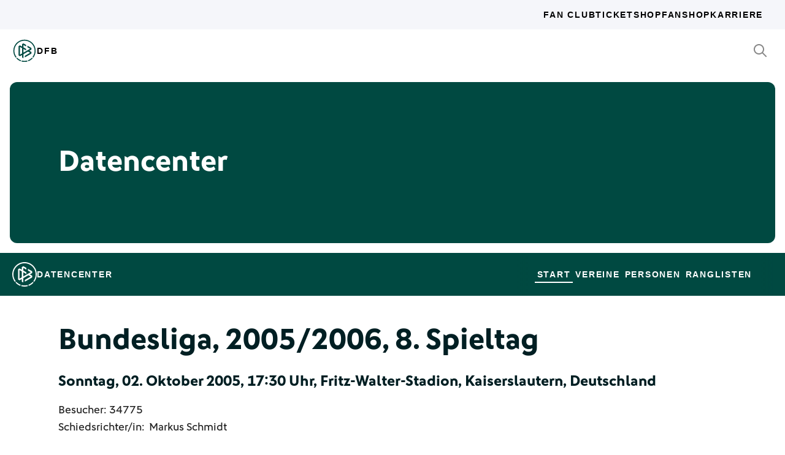

--- FILE ---
content_type: text/html; charset=utf-8
request_url: https://datencenter.dfb.de/datencenter/bundesliga/2005-2006/8/1-fc-kaiserslautern-hamburger-sv-175180
body_size: 60840
content:
<!DOCTYPE html>
<html lang="de">
<head>
  <meta charset="utf-8">
  <meta http-equiv="x-ua-compatible" content="ie=edge"> <!-- † -->
  <meta name="viewport" content="width=device-width, initial-scale=1, shrink-to-fit=no">

  <title>1. FC Kaiserslautern - Hamburger SV, 0:3, Bundesliga 2005/06 8. Spieltag - DFB Datencenter</title>

  <meta property="og:type" content="website">
  <meta property="og:url" content="https://datencenter.dfb.de/datencenter/bundesliga/2005-2006/8/1-fc-kaiserslautern-hamburger-sv-175180">
  <meta property="og:title" content="1. FC Kaiserslautern - Hamburger SV, 0:3, Bundesliga 2005/06 8. Spieltag - DFB Datencenter">
  <meta property="og:image" content="https://datencenter.dfb.de/img/datencenter/datencenter-big-16-9-de.jpg">
  <meta property="og:image:width" content="1600">
  <meta property="og:image:height" content="900">
  <meta property="og:description" content="Spielschema der Begegnung zwischen 1. FC Kaiserslautern und Hamburger SV 0:3 (0:1) Bundesliga, 2005/06, 8. Spieltag am Sonntag, 02. Oktober 2005, 17:30 Uhr, Fritz-Walter-Stadion, Kaiserslautern, Deutschland.">
  <meta property="og:site_name" content="DFB Datencenter">
  <meta property="og:locale" content="de_DE">

  <meta name="twitter:card" content="summary">
  <meta name="twitter:url" content="https://datencenter.dfb.de/datencenter/bundesliga/2005-2006/8/1-fc-kaiserslautern-hamburger-sv-175180">
  <meta name="twitter:title" content="1. FC Kaiserslautern - Hamburger SV, 0:3, Bundesliga 2005/06 8. Spieltag - DFB Datencenter">
  <meta name="twitter:description" content="Spielschema der Begegnung zwischen 1. FC Kaiserslautern und Hamburger SV 0:3 (0:1) Bundesliga, 2005/06, 8. Spieltag am Sonntag, 02. Oktober 2005, 17:30 Uhr, Fritz-Walter-Stadion, Kaiserslautern, Deutschland.">
  <meta name="twitter:image" content="https://datencenter.dfb.deimg/datencenter/datencenter-medium-de.jpg">

  <meta name="description" content="Spielschema der Begegnung zwischen 1. FC Kaiserslautern und Hamburger SV 0:3 (0:1) Bundesliga, 2005/06, 8. Spieltag am Sonntag, 02. Oktober 2005, 17:30 Uhr, Fritz-Walter-Stadion, Kaiserslautern, Deutschland.">
  <link rel="canonical" href="https://datencenter.dfb.de/datencenter/bundesliga/2005-2006/8/1-fc-kaiserslautern-hamburger-sv-175180">

    <meta name="robots" content="index,follow">
    <meta name="googlebot" content="index,follow">

  <link href="/toolbox/favicon.png" rel="shortcut icon"></link>
  <link href="/toolbox/touch-icon-iphone.png" rel="apple-touch-icon"></link>
  <link href="/toolbox/touch-icon-ipad.png" rel="apple-touch-icon" sizes="76x76"></link>
  <link href="/toolbox/touch-icon-iphone-retina.png" rel="apple-touch-icon" sizes="120x120"></link>
  <link href="/toolbox/touch-icon-ipad-retina.png" rel="apple-touch-icon" sizes="152x152"></link>

  <script type="importmap" data-turbo-track="reload">{
  "imports": {
    "application": "/assets/application-31c02e35ff02c83c06fe67002f316a314f907c50d98986d0de3bcf33471962f8.js",
    "@hotwired/turbo-rails": "/assets/turbo.min-63ecc989e1e5df5f8665c854468cfb3a7f8e4c1c449391328b00b8d1481c67f3.js",
    "@hotwired/stimulus": "/assets/@hotwired--stimulus-379f09adbcd004e5b2c2793635d128b6e72c08d1ef5337bf8a5d1e260aaa403e.js",
    "@hotwired/stimulus-loading": "/assets/stimulus-loading-3576ce92b149ad5d6959438c6f291e2426c86df3b874c525b30faad51b0d96b3.js",
    "stimulus-use": "/assets/stimulus-use-5ce13a71e738ce2e87c32fcde8ce0a485c3a47d09b5c40f537862c664c692bb7.js",
    "dfb-web-components": "/assets/dfb-web-components-f747b49d784becd8d4aeca3d40a80caf862a8dbb9af829ff112367520b13c2ee.js",
    "stimulus-autocomplete": "/assets/stimulus-autocomplete-db62d6c44e96a8b465ccf65261cc8189936e1864b6282c67105ed83247146555.js",
    "controllers/application": "/assets/controllers/application-992de401b2daa10b774ececa0f4b3a9a17784229cf80053802bb0278bea09c8d.js",
    "controllers": "/assets/controllers/index-e39a43203a58b7edc0335927dfc2e083f9833b16fc65716da3104a10137fc64f.js",
    "controllers/news_controller": "/assets/controllers/news_controller-86ec3c765c2d6b39be42f22c7d412d4a6ca3ff7b852f51319b788a6e158495d0.js",
    "controllers/search_controller": "/assets/controllers/search_controller-b37cfd90f93efd0978ae58957c5c774c8b83dccc939377b113beb569ec41a8d1.js",
    "controllers/spinner_controller": "/assets/controllers/spinner_controller-9b1a607550b291501141728f5609c005404e56ac3ac0a43e324a7b121171907d.js",
    "controllers/turbo_frame_history_controller": "/assets/controllers/turbo_frame_history_controller-322a8e2a5fcba192ef7cdb0ea070db4be230eacd692afd5906819b9ab08ef135.js"
  }
}</script>
<link rel="modulepreload" href="/assets/application-31c02e35ff02c83c06fe67002f316a314f907c50d98986d0de3bcf33471962f8.js">
<link rel="modulepreload" href="/assets/turbo.min-63ecc989e1e5df5f8665c854468cfb3a7f8e4c1c449391328b00b8d1481c67f3.js">
<link rel="modulepreload" href="/assets/@hotwired--stimulus-379f09adbcd004e5b2c2793635d128b6e72c08d1ef5337bf8a5d1e260aaa403e.js">
<link rel="modulepreload" href="/assets/stimulus-loading-3576ce92b149ad5d6959438c6f291e2426c86df3b874c525b30faad51b0d96b3.js">
<link rel="modulepreload" href="/assets/stimulus-use-5ce13a71e738ce2e87c32fcde8ce0a485c3a47d09b5c40f537862c664c692bb7.js">
<link rel="modulepreload" href="/assets/dfb-web-components-f747b49d784becd8d4aeca3d40a80caf862a8dbb9af829ff112367520b13c2ee.js">
<link rel="modulepreload" href="/assets/stimulus-autocomplete-db62d6c44e96a8b465ccf65261cc8189936e1864b6282c67105ed83247146555.js">
<link rel="modulepreload" href="/assets/controllers/application-992de401b2daa10b774ececa0f4b3a9a17784229cf80053802bb0278bea09c8d.js">
<link rel="modulepreload" href="/assets/controllers/index-e39a43203a58b7edc0335927dfc2e083f9833b16fc65716da3104a10137fc64f.js">
<link rel="modulepreload" href="/assets/controllers/news_controller-86ec3c765c2d6b39be42f22c7d412d4a6ca3ff7b852f51319b788a6e158495d0.js">
<link rel="modulepreload" href="/assets/controllers/search_controller-b37cfd90f93efd0978ae58957c5c774c8b83dccc939377b113beb569ec41a8d1.js">
<link rel="modulepreload" href="/assets/controllers/spinner_controller-9b1a607550b291501141728f5609c005404e56ac3ac0a43e324a7b121171907d.js">
<link rel="modulepreload" href="/assets/controllers/turbo_frame_history_controller-322a8e2a5fcba192ef7cdb0ea070db4be230eacd692afd5906819b9ab08ef135.js">
<script type="module">import "application"</script>

    <link href="https://www.dfb.de/static/brands/dachmarke/assets/main.bundle.css" media="all" rel="stylesheet" type="text/css">
    <script src="https://www.dfb.de/static/dfb-web-components.js" data-proxy="true"></script>
    <script src="/assets/echarts.min-8b075f001650a5f0b497dfd2c9a94d1491f212fd1e56e43ae73a4493bf48f054.js"></script>

  <script type="text/javascript">
    window.leagueCurveData = {};
    window.global_request_path = '/datencenter/bundesliga/2005-2006/8/1-fc-kaiserslautern-hamburger-sv-175180';
    window.i18n_magic_path_fragments = {};
    window.i18n_magic_path_fragments.current_matchday = 'aktueller-spieltag';
    window.i18n_magic_path_fragments.current_matchweek = 'aktuelle-spielwoche';
  </script>



  <meta name="csrf-param" content="authenticity_token" />
<meta name="csrf-token" content="07r1etiu7yZ/qkg9Tm5+G4wUE41SO6vXQqS1o1D/fHiGzDhZce5jdb2HF/O7qywuxZ9ACd0ybZIqdxQTZ4D/9A==" />
</head>
<body >
  <div style="margin-bottom: 3em">
  <dfb-header
    silentCheckSsoPath="https://datencenter.dfb.de/silent-check-sso.html"
    src="https://www.dfb.de/navigation/mainNavigation-de.json"
    brand="data-center"
  ></dfb-header>

  <section class="m-StageSection">
    <div class="m-StageSection-wrapper">
      <div class="m-StageSection-container">
        <div class="m-StageSection-text">
          <h2 class="dfb-Headline dfb-Headline--h2 headline">
            Datencenter
          </h2>
        </div>
      </div>
    </div>
  </section>

  <dfb-sub-navigation
    src="https://www.dfb.de/navigation/mainNavigation-de.json"
    brand="data-center"
    root-path="/datencenter"
  ></dfb-sub-navigation>
</div>


    
<div class="m-MatchDetails">
  <div class="m-MatchDetails-wrapper">
    <div class="m-MatchDetails-container">
      <div class="m-MatchDetails-content">
        <div class="m-MatchDetails-head">
          <h2 class="dfb-Headline dfb-Headline--h2 m-MatchDetails-headline">
            Bundesliga, 2005/2006, 8. Spieltag
          </h2>
          <h4 class="dfb-Headline dfb-Headline--h4 m-MatchDetails-subline">
            Sonntag, 02. Oktober 2005, 17:30 Uhr, Fritz-Walter-Stadion, Kaiserslautern, Deutschland
          </h4>
          <div class="m-MatchDetails-info">
              <p class="dfb-Paragraph dfb-Paragraph--big">
                Besucher: 34775
              </p>
              <p class="dfb-Paragraph dfb-Paragraph--big">
                Schiedsrichter/in:
                <a href="https://datencenter.dfb.de/datencenter/personen/markus-schmidt/schiedsrichter">Markus Schmidt</a> 
              </p>
          </div>
        </div>

        <div class="m-MatchDetails-result">
          <div class="m-MatchDetails-team" data-team-kind="club">
                <a href="https://datencenter.dfb.de/competitions/bundesliga/seasons/2005-2006/teams/1-fc-kaiserslautern?datacenter_name=datencenter?historize_title=1.+FC+Kaiserslautern+-+Hamburger+SV%2C+0%3A3%2C+Bundesliga+2005%2F06+8.+Spieltag&amp;historize_url=">
      <img class="m-MatchDetails-logo" src="https://assets.dfb.de/uploads/000/156/687/original_FC_Kaiserslautern_1969_2010.jpg?1511868781" alt="1. FC Kaiserslautern">
      <div class="m-MatchDetails-title">
        1. FC Kaiserslautern
      </div>
</a>
          </div>
          <div class="m-MatchDetails-score">
            0:3
            <div class="m-MatchDetails-score-halftime">
              (0:1)
            </div>
          </div>
          <div class="m-MatchDetails-team" data-team-kind="club">
                <a href="https://datencenter.dfb.de/competitions/bundesliga/seasons/2005-2006/teams/hamburger-sv?datacenter_name=datencenter?historize_title=1.+FC+Kaiserslautern+-+Hamburger+SV%2C+0%3A3%2C+Bundesliga+2005%2F06+8.+Spieltag&amp;historize_url=">
      <img class="m-MatchDetails-logo" src="https://assets.dfb.de/uploads/000/295/390/original_18126-hamburger_sv_bis_2011.jpg?1701962139" alt="Hamburger SV">
      <div class="m-MatchDetails-title">
        Hamburger SV
      </div>
</a>
          </div>
        </div>

          
<div class="m-MatchDetails-history">
  <div class="m-MatchDetails-history-title m-MatchDetails-title">Spielverlauf</div>

  <div class="m-MatchDetails-history-list">
        <div class="m-MatchDetails-history-item">
            <div class="m-MatchDetails-history-event m-MatchDetails-history-event--home is-empty">
    <div class="m-MatchDetails-history-event-text m-MatchDetails-history-event-text--home">&nbsp;</div>
    <div class="m-MatchDetails-history-event-icon m-MatchDetails-history-event-icon--home">&nbsp;</div>
  </div>

          <div class="m-MatchDetails-history-minute">
              32'
          </div>
            <div class="m-MatchDetails-history-event m-MatchDetails-history-event--away">
    <div class="m-MatchDetails-history-event-icon m-MatchDetails-history-event-icon--away">
      
      <div class="m-MatchDetails-icon m-MatchDetails-icon-card m-MatchDetails-icon-card--yellow"></div>

    </div>
    <div class="m-MatchDetails-history-event-text m-MatchDetails-history-event-text--away">
      <img class="m-MatchDetails-history-event-text-logo" src="https://assets.dfb.de/uploads/000/295/390/original_18126-hamburger_sv_bis_2011.jpg?1701962139" alt="Hamburger SV">
      <div class="m-MatchDetails-history-event-text-item">
        

  <div class="m-MatchDetails-history-event-text-segment">
      <a href="https://datencenter.dfb.de/profil/5060?historize_title=1.+FC+Kaiserslautern+-+Hamburger+SV%2C+0%3A3%2C+Bundesliga+2005%2F06+8.+Spieltag&amp;historize_url=">Raphaël Wicky</a>
  </div>

      </div>
    </div>
  </div>

        </div>
        <div class="m-MatchDetails-history-item">
            <div class="m-MatchDetails-history-event m-MatchDetails-history-event--home is-empty">
    <div class="m-MatchDetails-history-event-text m-MatchDetails-history-event-text--home">&nbsp;</div>
    <div class="m-MatchDetails-history-event-icon m-MatchDetails-history-event-icon--home">&nbsp;</div>
  </div>

          <div class="m-MatchDetails-history-minute">
              35'
          </div>
            <div class="m-MatchDetails-history-event m-MatchDetails-history-event--away">
    <div class="m-MatchDetails-history-event-icon m-MatchDetails-history-event-icon--away">
      
    <div class="m-MatchDetails-icon m-MatchDetails-icon-goal m-MatchDetails-icon-goal--goal"></div>

    </div>
    <div class="m-MatchDetails-history-event-text m-MatchDetails-history-event-text--away">
      <img class="m-MatchDetails-history-event-text-logo" src="https://assets.dfb.de/uploads/000/295/390/original_18126-hamburger_sv_bis_2011.jpg?1701962139" alt="Hamburger SV">
      <div class="m-MatchDetails-history-event-text-item">
        

  <div class="m-MatchDetails-history-event-text-segment">
      0:1&nbsp;&nbsp;<a href="https://datencenter.dfb.de/profil/14444?historize_title=1.+FC+Kaiserslautern+-+Hamburger+SV%2C+0%3A3%2C+Bundesliga+2005%2F06+8.+Spieltag&amp;historize_url=">Rafael van der Vaart</a>
  </div>

      </div>
    </div>
  </div>

        </div>
        <div class="m-MatchDetails-history-item">
            <div class="m-MatchDetails-history-event m-MatchDetails-history-event--home">
    <div class="m-MatchDetails-history-event-text m-MatchDetails-history-event-text--home">
      <img class="m-MatchDetails-history-event-text-logo" src="https://assets.dfb.de/uploads/000/156/687/original_FC_Kaiserslautern_1969_2010.jpg?1511868781" alt="1. FC Kaiserslautern">
      <div class="m-MatchDetails-history-event-text-item">
        


  <div class="m-MatchDetails-history-event-text-segment">
    <div class="m-MatchDetails-icon m-MatchDetails-icon-caret-right m-MatchDetails-icon-caret-right--green"></div>
    <a href="https://datencenter.dfb.de/profil/8389?historize_title=1.+FC+Kaiserslautern+-+Hamburger+SV%2C+0%3A3%2C+Bundesliga+2005%2F06+8.+Spieltag&amp;historize_url=">Ervin Skela</a>&nbsp;für
  </div>
  <div class="m-MatchDetails-history-event-text-segment">
    <div class="m-MatchDetails-icon m-MatchDetails-icon-caret-right m-MatchDetails-icon-caret-right--red"></div>
    <a href="https://datencenter.dfb.de/profil/13416?historize_title=1.+FC+Kaiserslautern+-+Hamburger+SV%2C+0%3A3%2C+Bundesliga+2005%2F06+8.+Spieltag&amp;historize_url=">Hervé Nzelo-Lembi</a>
  </div>


      </div>
    </div>
    <div class="m-MatchDetails-history-event-icon m-MatchDetails-history-event-icon--home">
      
      <div class="m-MatchDetails-icon m-MatchDetails-icon-playing m-MatchDetails-icon-playing--substitute-in"></div>

    </div>
  </div>

          <div class="m-MatchDetails-history-minute">
              46'
          </div>
            <div class="m-MatchDetails-history-event m-MatchDetails-history-event--away is-empty">
    <div class="m-MatchDetails-history-event-icon m-MatchDetails-history-event-icon--away">&nbsp;</div>
    <div class="m-MatchDetails-history-event-text m-MatchDetails-history-event-text--away">&nbsp;</div>
  </div>

        </div>
        <div class="m-MatchDetails-history-item">
            <div class="m-MatchDetails-history-event m-MatchDetails-history-event--home is-empty">
    <div class="m-MatchDetails-history-event-text m-MatchDetails-history-event-text--home">&nbsp;</div>
    <div class="m-MatchDetails-history-event-icon m-MatchDetails-history-event-icon--home">&nbsp;</div>
  </div>

          <div class="m-MatchDetails-history-minute">
              49'
          </div>
            <div class="m-MatchDetails-history-event m-MatchDetails-history-event--away">
    <div class="m-MatchDetails-history-event-icon m-MatchDetails-history-event-icon--away">
      
    <div class="m-MatchDetails-icon m-MatchDetails-icon-goal m-MatchDetails-icon-goal--goal"></div>

    </div>
    <div class="m-MatchDetails-history-event-text m-MatchDetails-history-event-text--away">
      <img class="m-MatchDetails-history-event-text-logo" src="https://assets.dfb.de/uploads/000/295/390/original_18126-hamburger_sv_bis_2011.jpg?1701962139" alt="Hamburger SV">
      <div class="m-MatchDetails-history-event-text-item">
        

  <div class="m-MatchDetails-history-event-text-segment">
      0:2&nbsp;&nbsp;<a href="https://datencenter.dfb.de/profil/40734?historize_title=1.+FC+Kaiserslautern+-+Hamburger+SV%2C+0%3A3%2C+Bundesliga+2005%2F06+8.+Spieltag&amp;historize_url=">Sergej Barbarez</a>
  </div>

      </div>
    </div>
  </div>

        </div>
        <div class="m-MatchDetails-history-item">
            <div class="m-MatchDetails-history-event m-MatchDetails-history-event--home">
    <div class="m-MatchDetails-history-event-text m-MatchDetails-history-event-text--home">
      <img class="m-MatchDetails-history-event-text-logo" src="https://assets.dfb.de/uploads/000/156/687/original_FC_Kaiserslautern_1969_2010.jpg?1511868781" alt="1. FC Kaiserslautern">
      <div class="m-MatchDetails-history-event-text-item">
        


  <div class="m-MatchDetails-history-event-text-segment">
    <div class="m-MatchDetails-icon m-MatchDetails-icon-caret-right m-MatchDetails-icon-caret-right--green"></div>
    <a href="https://datencenter.dfb.de/profil/26802?historize_title=1.+FC+Kaiserslautern+-+Hamburger+SV%2C+0%3A3%2C+Bundesliga+2005%2F06+8.+Spieltag&amp;historize_url=">Berkant Göktan</a>&nbsp;für
  </div>
  <div class="m-MatchDetails-history-event-text-segment">
    <div class="m-MatchDetails-icon m-MatchDetails-icon-caret-right m-MatchDetails-icon-caret-right--red"></div>
    <a href="https://datencenter.dfb.de/profil/25745?historize_title=1.+FC+Kaiserslautern+-+Hamburger+SV%2C+0%3A3%2C+Bundesliga+2005%2F06+8.+Spieltag&amp;historize_url=">Carsten Jancker</a>
  </div>


      </div>
    </div>
    <div class="m-MatchDetails-history-event-icon m-MatchDetails-history-event-icon--home">
      
      <div class="m-MatchDetails-icon m-MatchDetails-icon-playing m-MatchDetails-icon-playing--substitute-in"></div>

    </div>
  </div>

          <div class="m-MatchDetails-history-minute">
              64'
          </div>
          <div class="m-MatchDetails-history-event m-MatchDetails-history-event--away is-empty">
            <div class="m-MatchDetails-history-event-text m-MatchDetails-history-event-text--home">&nbsp;</div>
            <div class="m-MatchDetails-history-event-icon m-MatchDetails-history-event-icon--home">&nbsp;</div>
          </div>
        </div>
        <div class="m-MatchDetails-history-item">
          <div class="m-MatchDetails-history-event m-MatchDetails-history-event--home is-empty">
            <div class="m-MatchDetails-history-event-text m-MatchDetails-history-event-text--home">&nbsp;</div>
            <div class="m-MatchDetails-history-event-icon m-MatchDetails-history-event-icon--home">&nbsp;</div>
          </div>
          <div class="m-MatchDetails-history-minute">
              64'
          </div>
            <div class="m-MatchDetails-history-event m-MatchDetails-history-event--away">
    <div class="m-MatchDetails-history-event-icon m-MatchDetails-history-event-icon--away">
      
      <div class="m-MatchDetails-icon m-MatchDetails-icon-playing m-MatchDetails-icon-playing--substitute-in"></div>

    </div>
    <div class="m-MatchDetails-history-event-text m-MatchDetails-history-event-text--away">
      <img class="m-MatchDetails-history-event-text-logo" src="https://assets.dfb.de/uploads/000/295/390/original_18126-hamburger_sv_bis_2011.jpg?1701962139" alt="Hamburger SV">
      <div class="m-MatchDetails-history-event-text-item">
        


  <div class="m-MatchDetails-history-event-text-segment">
    <div class="m-MatchDetails-icon m-MatchDetails-icon-caret-right m-MatchDetails-icon-caret-right--green"></div>
    <a href="https://datencenter.dfb.de/profil/7514?historize_title=1.+FC+Kaiserslautern+-+Hamburger+SV%2C+0%3A3%2C+Bundesliga+2005%2F06+8.+Spieltag&amp;historize_url=">Piotr Trochowski</a>&nbsp;für
  </div>
  <div class="m-MatchDetails-history-event-text-segment">
    <div class="m-MatchDetails-icon m-MatchDetails-icon-caret-right m-MatchDetails-icon-caret-right--red"></div>
    <a href="https://datencenter.dfb.de/profil/5060?historize_title=1.+FC+Kaiserslautern+-+Hamburger+SV%2C+0%3A3%2C+Bundesliga+2005%2F06+8.+Spieltag&amp;historize_url=">Raphaël Wicky</a>
  </div>


      </div>
    </div>
  </div>

        </div>
        <div class="m-MatchDetails-history-item">
            <div class="m-MatchDetails-history-event m-MatchDetails-history-event--home">
    <div class="m-MatchDetails-history-event-text m-MatchDetails-history-event-text--home">
      <img class="m-MatchDetails-history-event-text-logo" src="https://assets.dfb.de/uploads/000/156/687/original_FC_Kaiserslautern_1969_2010.jpg?1511868781" alt="1. FC Kaiserslautern">
      <div class="m-MatchDetails-history-event-text-item">
        

  <div class="m-MatchDetails-history-event-text-segment">
      <a href="https://datencenter.dfb.de/profil/40785?historize_title=1.+FC+Kaiserslautern+-+Hamburger+SV%2C+0%3A3%2C+Bundesliga+2005%2F06+8.+Spieltag&amp;historize_url=">Stefan Blank</a>
  </div>

      </div>
    </div>
    <div class="m-MatchDetails-history-event-icon m-MatchDetails-history-event-icon--home">
      
  <div class="m-MatchDetails-icon m-MatchDetails-icon-card m-MatchDetails-icon-card--yellow-red"></div>

    </div>
  </div>

          <div class="m-MatchDetails-history-minute">
              65'
          </div>
            <div class="m-MatchDetails-history-event m-MatchDetails-history-event--away is-empty">
    <div class="m-MatchDetails-history-event-icon m-MatchDetails-history-event-icon--away">&nbsp;</div>
    <div class="m-MatchDetails-history-event-text m-MatchDetails-history-event-text--away">&nbsp;</div>
  </div>

        </div>
        <div class="m-MatchDetails-history-item">
            <div class="m-MatchDetails-history-event m-MatchDetails-history-event--home is-empty">
    <div class="m-MatchDetails-history-event-text m-MatchDetails-history-event-text--home">&nbsp;</div>
    <div class="m-MatchDetails-history-event-icon m-MatchDetails-history-event-icon--home">&nbsp;</div>
  </div>

          <div class="m-MatchDetails-history-minute">
              73'
          </div>
            <div class="m-MatchDetails-history-event m-MatchDetails-history-event--away">
    <div class="m-MatchDetails-history-event-icon m-MatchDetails-history-event-icon--away">
      
      <div class="m-MatchDetails-icon m-MatchDetails-icon-playing m-MatchDetails-icon-playing--substitute-in"></div>

    </div>
    <div class="m-MatchDetails-history-event-text m-MatchDetails-history-event-text--away">
      <img class="m-MatchDetails-history-event-text-logo" src="https://assets.dfb.de/uploads/000/295/390/original_18126-hamburger_sv_bis_2011.jpg?1701962139" alt="Hamburger SV">
      <div class="m-MatchDetails-history-event-text-item">
        


  <div class="m-MatchDetails-history-event-text-segment">
    <div class="m-MatchDetails-icon m-MatchDetails-icon-caret-right m-MatchDetails-icon-caret-right--green"></div>
    <a href="https://datencenter.dfb.de/profil/18599?historize_title=1.+FC+Kaiserslautern+-+Hamburger+SV%2C+0%3A3%2C+Bundesliga+2005%2F06+8.+Spieltag&amp;historize_url=">Emile Mpenza</a>&nbsp;für
  </div>
  <div class="m-MatchDetails-history-event-text-segment">
    <div class="m-MatchDetails-icon m-MatchDetails-icon-caret-right m-MatchDetails-icon-caret-right--red"></div>
    <a href="https://datencenter.dfb.de/profil/16016?historize_title=1.+FC+Kaiserslautern+-+Hamburger+SV%2C+0%3A3%2C+Bundesliga+2005%2F06+8.+Spieltag&amp;historize_url=">Naohiro Takahara</a>
  </div>


      </div>
    </div>
  </div>

        </div>
        <div class="m-MatchDetails-history-item">
            <div class="m-MatchDetails-history-event m-MatchDetails-history-event--home is-empty">
    <div class="m-MatchDetails-history-event-text m-MatchDetails-history-event-text--home">&nbsp;</div>
    <div class="m-MatchDetails-history-event-icon m-MatchDetails-history-event-icon--home">&nbsp;</div>
  </div>

          <div class="m-MatchDetails-history-minute">
              82'
          </div>
            <div class="m-MatchDetails-history-event m-MatchDetails-history-event--away">
    <div class="m-MatchDetails-history-event-icon m-MatchDetails-history-event-icon--away">
      
    <div class="m-MatchDetails-icon m-MatchDetails-icon-goal m-MatchDetails-icon-goal--goal"></div>

    </div>
    <div class="m-MatchDetails-history-event-text m-MatchDetails-history-event-text--away">
      <img class="m-MatchDetails-history-event-text-logo" src="https://assets.dfb.de/uploads/000/295/390/original_18126-hamburger_sv_bis_2011.jpg?1701962139" alt="Hamburger SV">
      <div class="m-MatchDetails-history-event-text-item">
        

  <div class="m-MatchDetails-history-event-text-segment">
      0:3&nbsp;&nbsp;<a href="https://datencenter.dfb.de/profil/14444?historize_title=1.+FC+Kaiserslautern+-+Hamburger+SV%2C+0%3A3%2C+Bundesliga+2005%2F06+8.+Spieltag&amp;historize_url=">Rafael van der Vaart</a>
  </div>

      </div>
    </div>
  </div>

        </div>
        <div class="m-MatchDetails-history-item">
            <div class="m-MatchDetails-history-event m-MatchDetails-history-event--home is-empty">
    <div class="m-MatchDetails-history-event-text m-MatchDetails-history-event-text--home">&nbsp;</div>
    <div class="m-MatchDetails-history-event-icon m-MatchDetails-history-event-icon--home">&nbsp;</div>
  </div>

          <div class="m-MatchDetails-history-minute">
              84'
          </div>
            <div class="m-MatchDetails-history-event m-MatchDetails-history-event--away">
    <div class="m-MatchDetails-history-event-icon m-MatchDetails-history-event-icon--away">
      
      <div class="m-MatchDetails-icon m-MatchDetails-icon-playing m-MatchDetails-icon-playing--substitute-in"></div>

    </div>
    <div class="m-MatchDetails-history-event-text m-MatchDetails-history-event-text--away">
      <img class="m-MatchDetails-history-event-text-logo" src="https://assets.dfb.de/uploads/000/295/390/original_18126-hamburger_sv_bis_2011.jpg?1701962139" alt="Hamburger SV">
      <div class="m-MatchDetails-history-event-text-item">
        


  <div class="m-MatchDetails-history-event-text-segment">
    <div class="m-MatchDetails-icon m-MatchDetails-icon-caret-right m-MatchDetails-icon-caret-right--green"></div>
    <a href="https://datencenter.dfb.de/profil/22635?historize_title=1.+FC+Kaiserslautern+-+Hamburger+SV%2C+0%3A3%2C+Bundesliga+2005%2F06+8.+Spieltag&amp;historize_url=">Reto Ziegler</a>&nbsp;für
  </div>
  <div class="m-MatchDetails-history-event-text-segment">
    <div class="m-MatchDetails-icon m-MatchDetails-icon-caret-right m-MatchDetails-icon-caret-right--red"></div>
    <a href="https://datencenter.dfb.de/profil/8331?historize_title=1.+FC+Kaiserslautern+-+Hamburger+SV%2C+0%3A3%2C+Bundesliga+2005%2F06+8.+Spieltag&amp;historize_url=">Guy Demel</a>
  </div>


      </div>
    </div>
  </div>

        </div>
  </div>
</div> <!-- end event list -->



          

          
    <div class="m-MatchDetails-lineup">
      <table class="m-MatchDetails-lineup-table">
        <thead>
          <tr>
            <th width="2%"></th>
            <th class="m-MatchDetails-lineup-person m-MatchDetails-lineup-person--home">
              <img
                class="m-MatchDetails-lineup-emblem"
                src="https://assets.dfb.de/uploads/000/156/687/original_FC_Kaiserslautern_1969_2010.jpg?1511868781"
                alt="1. FC Kaiserslautern"
              >
            </th>
            <th class="m-MatchDetails-lineup-title m-MatchDetails-title" colspan="3">
              Aufstellung
            </th>
            <th class="m-MatchDetails-lineup-person m-MatchDetails-lineup-person--away">
              <img
                class="m-MatchDetails-lineup-emblem"
                src="https://assets.dfb.de/uploads/000/295/390/original_18126-hamburger_sv_bis_2011.jpg?1701962139"
                alt="Hamburger SV"
              >
            </th>
            <th width="2%"></th>
          </tr>
        </thead>

        <tbody>
            <tr>
  <td width="2%">
  </td>
  <td class="m-MatchDetails-lineup-person m-MatchDetails-lineup-person--home">
    <a href="https://datencenter.dfb.de/profil/1127?historize_title=1.+FC+Kaiserslautern+-+Hamburger+SV%2C+0%3A3%2C+Bundesliga+2005%2F06+8.+Spieltag&amp;historize_url=">Jürgen Macho (T)</a>
  </td>
  <td class="m-MatchDetails-lineup-number m-MatchDetails-lineup-number--home">
    1
  </td>
  <td class="m-MatchDetails-lineup-role"></td>
  <td class="m-MatchDetails-lineup-number m-MatchDetails-lineup-number--away">
    1
  </td>
  <td class="m-MatchDetails-lineup-person m-MatchDetails-lineup-person--away">
    <a href="https://datencenter.dfb.de/profil/14591?historize_title=1.+FC+Kaiserslautern+-+Hamburger+SV%2C+0%3A3%2C+Bundesliga+2005%2F06+8.+Spieltag&amp;historize_url=">Stefan Wächter (T)</a>
  </td>
  <td width="2%">
  </td>
</tr>

            <tr>
  <td width="2%">
    
  <div class="m-MatchDetails-icon m-MatchDetails-icon-card m-MatchDetails-icon-card--yellow-red"></div>

  </td>
  <td class="m-MatchDetails-lineup-person m-MatchDetails-lineup-person--home">
    <a href="https://datencenter.dfb.de/profil/40785?historize_title=1.+FC+Kaiserslautern+-+Hamburger+SV%2C+0%3A3%2C+Bundesliga+2005%2F06+8.+Spieltag&amp;historize_url=">Stefan Blank</a>
  </td>
  <td class="m-MatchDetails-lineup-number m-MatchDetails-lineup-number--home">
    33
  </td>
  <td class="m-MatchDetails-lineup-role"></td>
  <td class="m-MatchDetails-lineup-number m-MatchDetails-lineup-number--away">
    3
  </td>
  <td class="m-MatchDetails-lineup-person m-MatchDetails-lineup-person--away">
    <a href="https://datencenter.dfb.de/profil/14429?historize_title=1.+FC+Kaiserslautern+-+Hamburger+SV%2C+0%3A3%2C+Bundesliga+2005%2F06+8.+Spieltag&amp;historize_url=">Thimothée Atouba</a>
  </td>
  <td width="2%">
  </td>
</tr>

            <tr>
  <td width="2%">
  </td>
  <td class="m-MatchDetails-lineup-person m-MatchDetails-lineup-person--home">
    <a href="https://datencenter.dfb.de/profil/13416?historize_title=1.+FC+Kaiserslautern+-+Hamburger+SV%2C+0%3A3%2C+Bundesliga+2005%2F06+8.+Spieltag&amp;historize_url=">Hervé Nzelo-Lembi</a>
  </td>
  <td class="m-MatchDetails-lineup-number m-MatchDetails-lineup-number--home">
    2
  </td>
  <td class="m-MatchDetails-lineup-role"></td>
  <td class="m-MatchDetails-lineup-number m-MatchDetails-lineup-number--away">
    21
  </td>
  <td class="m-MatchDetails-lineup-person m-MatchDetails-lineup-person--away">
    <a href="https://datencenter.dfb.de/profil/5686?historize_title=1.+FC+Kaiserslautern+-+Hamburger+SV%2C+0%3A3%2C+Bundesliga+2005%2F06+8.+Spieltag&amp;historize_url=">Khalid Boulahrouz</a>
  </td>
  <td width="2%">
  </td>
</tr>

            <tr>
  <td width="2%">
  </td>
  <td class="m-MatchDetails-lineup-person m-MatchDetails-lineup-person--home">
    <a href="https://datencenter.dfb.de/profil/20134?historize_title=1.+FC+Kaiserslautern+-+Hamburger+SV%2C+0%3A3%2C+Bundesliga+2005%2F06+8.+Spieltag&amp;historize_url=">Marcelo Pletsch</a>
  </td>
  <td class="m-MatchDetails-lineup-number m-MatchDetails-lineup-number--home">
    15
  </td>
  <td class="m-MatchDetails-lineup-role"></td>
  <td class="m-MatchDetails-lineup-number m-MatchDetails-lineup-number--away">
    20
  </td>
  <td class="m-MatchDetails-lineup-person m-MatchDetails-lineup-person--away">
    <a href="https://datencenter.dfb.de/profil/8331?historize_title=1.+FC+Kaiserslautern+-+Hamburger+SV%2C+0%3A3%2C+Bundesliga+2005%2F06+8.+Spieltag&amp;historize_url=">Guy Demel</a>
  </td>
  <td width="2%">
  </td>
</tr>

            <tr>
  <td width="2%">
  </td>
  <td class="m-MatchDetails-lineup-person m-MatchDetails-lineup-person--home">
    <a href="https://datencenter.dfb.de/profil/9040?historize_title=1.+FC+Kaiserslautern+-+Hamburger+SV%2C+0%3A3%2C+Bundesliga+2005%2F06+8.+Spieltag&amp;historize_url=">Ingo Hertzsch</a>
  </td>
  <td class="m-MatchDetails-lineup-number m-MatchDetails-lineup-number--home">
    5
  </td>
  <td class="m-MatchDetails-lineup-role"></td>
  <td class="m-MatchDetails-lineup-number m-MatchDetails-lineup-number--away">
    5
  </td>
  <td class="m-MatchDetails-lineup-person m-MatchDetails-lineup-person--away">
    <a href="https://datencenter.dfb.de/profil/3194?historize_title=1.+FC+Kaiserslautern+-+Hamburger+SV%2C+0%3A3%2C+Bundesliga+2005%2F06+8.+Spieltag&amp;historize_url=">Daniel Van Buyten</a>
  </td>
  <td width="2%">
  </td>
</tr>

            <tr>
  <td width="2%">
  </td>
  <td class="m-MatchDetails-lineup-person m-MatchDetails-lineup-person--home">
    <a href="https://datencenter.dfb.de/profil/97?historize_title=1.+FC+Kaiserslautern+-+Hamburger+SV%2C+0%3A3%2C+Bundesliga+2005%2F06+8.+Spieltag&amp;historize_url=">Axel Bellinghausen</a>
  </td>
  <td class="m-MatchDetails-lineup-number m-MatchDetails-lineup-number--home">
    16
  </td>
  <td class="m-MatchDetails-lineup-role"></td>
  <td class="m-MatchDetails-lineup-number m-MatchDetails-lineup-number--away">
    22
  </td>
  <td class="m-MatchDetails-lineup-person m-MatchDetails-lineup-person--away">
    <a href="https://datencenter.dfb.de/profil/40744?historize_title=1.+FC+Kaiserslautern+-+Hamburger+SV%2C+0%3A3%2C+Bundesliga+2005%2F06+8.+Spieltag&amp;historize_url=">Stefan Beinlich</a>
  </td>
  <td width="2%">
  </td>
</tr>

            <tr>
  <td width="2%">
  </td>
  <td class="m-MatchDetails-lineup-person m-MatchDetails-lineup-person--home">
    <a href="https://datencenter.dfb.de/profil/254?historize_title=1.+FC+Kaiserslautern+-+Hamburger+SV%2C+0%3A3%2C+Bundesliga+2005%2F06+8.+Spieltag&amp;historize_url=">Marco Engelhardt</a>
  </td>
  <td class="m-MatchDetails-lineup-number m-MatchDetails-lineup-number--home">
    20
  </td>
  <td class="m-MatchDetails-lineup-role"></td>
  <td class="m-MatchDetails-lineup-number m-MatchDetails-lineup-number--away">
    14
  </td>
  <td class="m-MatchDetails-lineup-person m-MatchDetails-lineup-person--away">
    <a href="https://datencenter.dfb.de/profil/14439?historize_title=1.+FC+Kaiserslautern+-+Hamburger+SV%2C+0%3A3%2C+Bundesliga+2005%2F06+8.+Spieltag&amp;historize_url=">David Jarolím</a>
  </td>
  <td width="2%">
  </td>
</tr>

            <tr>
  <td width="2%">
  </td>
  <td class="m-MatchDetails-lineup-person m-MatchDetails-lineup-person--home">
    <a href="https://datencenter.dfb.de/profil/129?historize_title=1.+FC+Kaiserslautern+-+Hamburger+SV%2C+0%3A3%2C+Bundesliga+2005%2F06+8.+Spieltag&amp;historize_url=">Torsten Reuter</a>
  </td>
  <td class="m-MatchDetails-lineup-number m-MatchDetails-lineup-number--home">
    22
  </td>
  <td class="m-MatchDetails-lineup-role"></td>
  <td class="m-MatchDetails-lineup-number m-MatchDetails-lineup-number--away">
    23
  </td>
  <td class="m-MatchDetails-lineup-person m-MatchDetails-lineup-person--away">
    <a href="https://datencenter.dfb.de/profil/14444?historize_title=1.+FC+Kaiserslautern+-+Hamburger+SV%2C+0%3A3%2C+Bundesliga+2005%2F06+8.+Spieltag&amp;historize_url=">Rafael van der Vaart</a>
  </td>
  <td width="2%">
  </td>
</tr>

            <tr>
  <td width="2%">
  </td>
  <td class="m-MatchDetails-lineup-person m-MatchDetails-lineup-person--home">
    <a href="https://datencenter.dfb.de/profil/23887?historize_title=1.+FC+Kaiserslautern+-+Hamburger+SV%2C+0%3A3%2C+Bundesliga+2005%2F06+8.+Spieltag&amp;historize_url=">Thomas Riedl</a>
  </td>
  <td class="m-MatchDetails-lineup-number m-MatchDetails-lineup-number--home">
    23
  </td>
  <td class="m-MatchDetails-lineup-role"></td>
  <td class="m-MatchDetails-lineup-number m-MatchDetails-lineup-number--away">
    6
  </td>
  <td class="m-MatchDetails-lineup-person m-MatchDetails-lineup-person--away">
    <a href="https://datencenter.dfb.de/profil/5060?historize_title=1.+FC+Kaiserslautern+-+Hamburger+SV%2C+0%3A3%2C+Bundesliga+2005%2F06+8.+Spieltag&amp;historize_url=">Raphaël Wicky</a>
  </td>
  <td width="2%">
    
      <div class="m-MatchDetails-icon m-MatchDetails-icon-card m-MatchDetails-icon-card--yellow"></div>

  </td>
</tr>

            <tr>
  <td width="2%">
  </td>
  <td class="m-MatchDetails-lineup-person m-MatchDetails-lineup-person--home">
    <a href="https://datencenter.dfb.de/profil/10454?historize_title=1.+FC+Kaiserslautern+-+Hamburger+SV%2C+0%3A3%2C+Bundesliga+2005%2F06+8.+Spieltag&amp;historize_url=">Halil Altintop</a>
  </td>
  <td class="m-MatchDetails-lineup-number m-MatchDetails-lineup-number--home">
    19
  </td>
  <td class="m-MatchDetails-lineup-role"></td>
  <td class="m-MatchDetails-lineup-number m-MatchDetails-lineup-number--away">
    10
  </td>
  <td class="m-MatchDetails-lineup-person m-MatchDetails-lineup-person--away">
    <a href="https://datencenter.dfb.de/profil/40734?historize_title=1.+FC+Kaiserslautern+-+Hamburger+SV%2C+0%3A3%2C+Bundesliga+2005%2F06+8.+Spieltag&amp;historize_url=">Sergej Barbarez</a>
  </td>
  <td width="2%">
  </td>
</tr>

            <tr>
  <td width="2%">
  </td>
  <td class="m-MatchDetails-lineup-person m-MatchDetails-lineup-person--home">
    <a href="https://datencenter.dfb.de/profil/25745?historize_title=1.+FC+Kaiserslautern+-+Hamburger+SV%2C+0%3A3%2C+Bundesliga+2005%2F06+8.+Spieltag&amp;historize_url=">Carsten Jancker</a>
  </td>
  <td class="m-MatchDetails-lineup-number m-MatchDetails-lineup-number--home">
    9
  </td>
  <td class="m-MatchDetails-lineup-role"></td>
  <td class="m-MatchDetails-lineup-number m-MatchDetails-lineup-number--away">
    32
  </td>
  <td class="m-MatchDetails-lineup-person m-MatchDetails-lineup-person--away">
    <a href="https://datencenter.dfb.de/profil/16016?historize_title=1.+FC+Kaiserslautern+-+Hamburger+SV%2C+0%3A3%2C+Bundesliga+2005%2F06+8.+Spieltag&amp;historize_url=">Naohiro Takahara</a>
  </td>
  <td width="2%">
  </td>
</tr>

        </tbody>

          <tfoot>
            <tr>
              <td>
                  <br/>
              </td>
              <td class="m-MatchDetails-lineup-person m-MatchDetails-lineup-person--home">
                <a href="https://datencenter.dfb.de/profil/3219?historize_title=1.+FC+Kaiserslautern+-+Hamburger+SV%2C+0%3A3%2C+Bundesliga+2005%2F06+8.+Spieltag&amp;historize_url=">Michael Henke</a> <br>
              </td>
              <td class="m-MatchDetails-lineup-role" colspan="3">Trainer/in</td>
              <td class="m-MatchDetails-lineup-person m-MatchDetails-lineup-person--away">
                <a href="https://datencenter.dfb.de/profil/45466?historize_title=1.+FC+Kaiserslautern+-+Hamburger+SV%2C+0%3A3%2C+Bundesliga+2005%2F06+8.+Spieltag&amp;historize_url=">Thomas Doll</a> <br>
              </td>
              <td>
                  <br/>
              </td>
            </tr>
            <tr>
              <td></td>
              <td class="m-MatchDetails-lineup-person m-MatchDetails-lineup-person--home">
                
              </td>
              <td class="m-MatchDetails-lineup-role" colspan="3"><span class="translation_missing" title="translation missing: de.schema.formation">Formation</span></td>
              <td class="m-MatchDetails-lineup-person m-MatchDetails-lineup-person--away">
                
              </td>
              <td></td>
            </tr>
          </tfoot>
      </table>
    </div>

      <div class="m-MatchDetails-lineup">
        <table class="m-MatchDetails-lineup-table">
          <thead>
            <tr>
              <th width="2%"></th>
              <th class="m-MatchDetails-lineup-person m-MatchDetails-lineup-person--home"></th>
              <th class="m-MatchDetails-lineup-title m-MatchDetails-title" colspan="3">
                  Auswechselspieler
              </th>
              <th class="m-MatchDetails-lineup-person m-MatchDetails-lineup-person--away"></th>
              <th width="2%"></th>
            </tr>
          </thead>
          <tbody>
              <tr>
  <td width="2%">
  </td>
  <td class="m-MatchDetails-lineup-person m-MatchDetails-lineup-person--home">
    <a href="https://datencenter.dfb.de/profil/8389?historize_title=1.+FC+Kaiserslautern+-+Hamburger+SV%2C+0%3A3%2C+Bundesliga+2005%2F06+8.+Spieltag&amp;historize_url=">Ervin Skela</a>
  </td>
  <td class="m-MatchDetails-lineup-number m-MatchDetails-lineup-number--home">
    7
  </td>
  <td class="m-MatchDetails-lineup-role"></td>
  <td class="m-MatchDetails-lineup-number m-MatchDetails-lineup-number--away">
    15
  </td>
  <td class="m-MatchDetails-lineup-person m-MatchDetails-lineup-person--away">
    <a href="https://datencenter.dfb.de/profil/7514?historize_title=1.+FC+Kaiserslautern+-+Hamburger+SV%2C+0%3A3%2C+Bundesliga+2005%2F06+8.+Spieltag&amp;historize_url=">Piotr Trochowski</a>
  </td>
  <td width="2%">
  </td>
</tr>

              <tr>
  <td width="2%">
  </td>
  <td class="m-MatchDetails-lineup-person m-MatchDetails-lineup-person--home">
    <a href="https://datencenter.dfb.de/profil/26802?historize_title=1.+FC+Kaiserslautern+-+Hamburger+SV%2C+0%3A3%2C+Bundesliga+2005%2F06+8.+Spieltag&amp;historize_url=">Berkant Göktan</a>
  </td>
  <td class="m-MatchDetails-lineup-number m-MatchDetails-lineup-number--home">
    8
  </td>
  <td class="m-MatchDetails-lineup-role"></td>
  <td class="m-MatchDetails-lineup-number m-MatchDetails-lineup-number--away">
    24
  </td>
  <td class="m-MatchDetails-lineup-person m-MatchDetails-lineup-person--away">
    <a href="https://datencenter.dfb.de/profil/22635?historize_title=1.+FC+Kaiserslautern+-+Hamburger+SV%2C+0%3A3%2C+Bundesliga+2005%2F06+8.+Spieltag&amp;historize_url=">Reto Ziegler</a>
  </td>
  <td width="2%">
  </td>
</tr>

              <tr>
  <td width="2%">
  </td>
  <td class="m-MatchDetails-lineup-person m-MatchDetails-lineup-person--home">
    
  </td>
  <td class="m-MatchDetails-lineup-number m-MatchDetails-lineup-number--home">
    
  </td>
  <td class="m-MatchDetails-lineup-role"></td>
  <td class="m-MatchDetails-lineup-number m-MatchDetails-lineup-number--away">
    25
  </td>
  <td class="m-MatchDetails-lineup-person m-MatchDetails-lineup-person--away">
    <a href="https://datencenter.dfb.de/profil/18599?historize_title=1.+FC+Kaiserslautern+-+Hamburger+SV%2C+0%3A3%2C+Bundesliga+2005%2F06+8.+Spieltag&amp;historize_url=">Emile Mpenza</a>
  </td>
  <td width="2%">
  </td>
</tr>

          </tbody>
        </table>
      </div>



            
<div class="m-MatchDetails-history">
  <div class="m-MatchDetails-history-title m-MatchDetails-title">Tore</div>

  <div class="m-MatchDetails-history-list">
        <div class="m-MatchDetails-history-item">
            <div class="m-MatchDetails-history-event m-MatchDetails-history-event--home is-empty">
    <div class="m-MatchDetails-history-event-text m-MatchDetails-history-event-text--home">&nbsp;</div>
    <div class="m-MatchDetails-history-event-icon m-MatchDetails-history-event-icon--home">&nbsp;</div>
  </div>

          <div class="m-MatchDetails-history-minute">
              35'
          </div>
            <div class="m-MatchDetails-history-event m-MatchDetails-history-event--away">
    <div class="m-MatchDetails-history-event-icon m-MatchDetails-history-event-icon--away">
      
    <div class="m-MatchDetails-icon m-MatchDetails-icon-goal m-MatchDetails-icon-goal--goal"></div>

    </div>
    <div class="m-MatchDetails-history-event-text m-MatchDetails-history-event-text--away">
      <img class="m-MatchDetails-history-event-text-logo" src="https://assets.dfb.de/uploads/000/295/390/original_18126-hamburger_sv_bis_2011.jpg?1701962139" alt="Hamburger SV">
      <div class="m-MatchDetails-history-event-text-item">
        

  <div class="m-MatchDetails-history-event-text-segment">
      0:1&nbsp;&nbsp;<a href="https://datencenter.dfb.de/profil/14444?historize_title=1.+FC+Kaiserslautern+-+Hamburger+SV%2C+0%3A3%2C+Bundesliga+2005%2F06+8.+Spieltag&amp;historize_url=">Rafael van der Vaart</a>
  </div>

      </div>
    </div>
  </div>

        </div>
        <div class="m-MatchDetails-history-item">
            <div class="m-MatchDetails-history-event m-MatchDetails-history-event--home is-empty">
    <div class="m-MatchDetails-history-event-text m-MatchDetails-history-event-text--home">&nbsp;</div>
    <div class="m-MatchDetails-history-event-icon m-MatchDetails-history-event-icon--home">&nbsp;</div>
  </div>

          <div class="m-MatchDetails-history-minute">
              49'
          </div>
            <div class="m-MatchDetails-history-event m-MatchDetails-history-event--away">
    <div class="m-MatchDetails-history-event-icon m-MatchDetails-history-event-icon--away">
      
    <div class="m-MatchDetails-icon m-MatchDetails-icon-goal m-MatchDetails-icon-goal--goal"></div>

    </div>
    <div class="m-MatchDetails-history-event-text m-MatchDetails-history-event-text--away">
      <img class="m-MatchDetails-history-event-text-logo" src="https://assets.dfb.de/uploads/000/295/390/original_18126-hamburger_sv_bis_2011.jpg?1701962139" alt="Hamburger SV">
      <div class="m-MatchDetails-history-event-text-item">
        

  <div class="m-MatchDetails-history-event-text-segment">
      0:2&nbsp;&nbsp;<a href="https://datencenter.dfb.de/profil/40734?historize_title=1.+FC+Kaiserslautern+-+Hamburger+SV%2C+0%3A3%2C+Bundesliga+2005%2F06+8.+Spieltag&amp;historize_url=">Sergej Barbarez</a>
  </div>

      </div>
    </div>
  </div>

        </div>
        <div class="m-MatchDetails-history-item">
            <div class="m-MatchDetails-history-event m-MatchDetails-history-event--home is-empty">
    <div class="m-MatchDetails-history-event-text m-MatchDetails-history-event-text--home">&nbsp;</div>
    <div class="m-MatchDetails-history-event-icon m-MatchDetails-history-event-icon--home">&nbsp;</div>
  </div>

          <div class="m-MatchDetails-history-minute">
              82'
          </div>
            <div class="m-MatchDetails-history-event m-MatchDetails-history-event--away">
    <div class="m-MatchDetails-history-event-icon m-MatchDetails-history-event-icon--away">
      
    <div class="m-MatchDetails-icon m-MatchDetails-icon-goal m-MatchDetails-icon-goal--goal"></div>

    </div>
    <div class="m-MatchDetails-history-event-text m-MatchDetails-history-event-text--away">
      <img class="m-MatchDetails-history-event-text-logo" src="https://assets.dfb.de/uploads/000/295/390/original_18126-hamburger_sv_bis_2011.jpg?1701962139" alt="Hamburger SV">
      <div class="m-MatchDetails-history-event-text-item">
        

  <div class="m-MatchDetails-history-event-text-segment">
      0:3&nbsp;&nbsp;<a href="https://datencenter.dfb.de/profil/14444?historize_title=1.+FC+Kaiserslautern+-+Hamburger+SV%2C+0%3A3%2C+Bundesliga+2005%2F06+8.+Spieltag&amp;historize_url=">Rafael van der Vaart</a>
  </div>

      </div>
    </div>
  </div>

        </div>
  </div>
</div> <!-- end event list -->



              
<div class="m-MatchDetails-history">
  <div class="m-MatchDetails-history-title m-MatchDetails-title">Karten</div>

  <div class="m-MatchDetails-history-list">
        <div class="m-MatchDetails-history-item">
            <div class="m-MatchDetails-history-event m-MatchDetails-history-event--home is-empty">
    <div class="m-MatchDetails-history-event-text m-MatchDetails-history-event-text--home">&nbsp;</div>
    <div class="m-MatchDetails-history-event-icon m-MatchDetails-history-event-icon--home">&nbsp;</div>
  </div>

          <div class="m-MatchDetails-history-minute">
              32'
          </div>
            <div class="m-MatchDetails-history-event m-MatchDetails-history-event--away">
    <div class="m-MatchDetails-history-event-icon m-MatchDetails-history-event-icon--away">
      
      <div class="m-MatchDetails-icon m-MatchDetails-icon-card m-MatchDetails-icon-card--yellow"></div>

    </div>
    <div class="m-MatchDetails-history-event-text m-MatchDetails-history-event-text--away">
      <img class="m-MatchDetails-history-event-text-logo" src="https://assets.dfb.de/uploads/000/295/390/original_18126-hamburger_sv_bis_2011.jpg?1701962139" alt="Hamburger SV">
      <div class="m-MatchDetails-history-event-text-item">
        

  <div class="m-MatchDetails-history-event-text-segment">
      <a href="https://datencenter.dfb.de/profil/5060?historize_title=1.+FC+Kaiserslautern+-+Hamburger+SV%2C+0%3A3%2C+Bundesliga+2005%2F06+8.+Spieltag&amp;historize_url=">Raphaël Wicky</a>
  </div>

      </div>
    </div>
  </div>

        </div>
        <div class="m-MatchDetails-history-item">
            <div class="m-MatchDetails-history-event m-MatchDetails-history-event--home">
    <div class="m-MatchDetails-history-event-text m-MatchDetails-history-event-text--home">
      <img class="m-MatchDetails-history-event-text-logo" src="https://assets.dfb.de/uploads/000/156/687/original_FC_Kaiserslautern_1969_2010.jpg?1511868781" alt="1. FC Kaiserslautern">
      <div class="m-MatchDetails-history-event-text-item">
        

  <div class="m-MatchDetails-history-event-text-segment">
      <a href="https://datencenter.dfb.de/profil/40785?historize_title=1.+FC+Kaiserslautern+-+Hamburger+SV%2C+0%3A3%2C+Bundesliga+2005%2F06+8.+Spieltag&amp;historize_url=">Stefan Blank</a>
  </div>

      </div>
    </div>
    <div class="m-MatchDetails-history-event-icon m-MatchDetails-history-event-icon--home">
      
  <div class="m-MatchDetails-icon m-MatchDetails-icon-card m-MatchDetails-icon-card--yellow-red"></div>

    </div>
  </div>

          <div class="m-MatchDetails-history-minute">
              65'
          </div>
            <div class="m-MatchDetails-history-event m-MatchDetails-history-event--away is-empty">
    <div class="m-MatchDetails-history-event-icon m-MatchDetails-history-event-icon--away">&nbsp;</div>
    <div class="m-MatchDetails-history-event-text m-MatchDetails-history-event-text--away">&nbsp;</div>
  </div>

        </div>
  </div>
</div> <!-- end event list -->


              
<div class="m-MatchDetails-history">
  <div class="m-MatchDetails-history-title m-MatchDetails-title">Wechsel</div>

  <div class="m-MatchDetails-history-list">
        <div class="m-MatchDetails-history-item">
            <div class="m-MatchDetails-history-event m-MatchDetails-history-event--home">
    <div class="m-MatchDetails-history-event-text m-MatchDetails-history-event-text--home">
      <img class="m-MatchDetails-history-event-text-logo" src="https://assets.dfb.de/uploads/000/156/687/original_FC_Kaiserslautern_1969_2010.jpg?1511868781" alt="1. FC Kaiserslautern">
      <div class="m-MatchDetails-history-event-text-item">
        


  <div class="m-MatchDetails-history-event-text-segment">
    <div class="m-MatchDetails-icon m-MatchDetails-icon-caret-right m-MatchDetails-icon-caret-right--green"></div>
    <a href="https://datencenter.dfb.de/profil/8389?historize_title=1.+FC+Kaiserslautern+-+Hamburger+SV%2C+0%3A3%2C+Bundesliga+2005%2F06+8.+Spieltag&amp;historize_url=">Ervin Skela</a>&nbsp;für
  </div>
  <div class="m-MatchDetails-history-event-text-segment">
    <div class="m-MatchDetails-icon m-MatchDetails-icon-caret-right m-MatchDetails-icon-caret-right--red"></div>
    <a href="https://datencenter.dfb.de/profil/13416?historize_title=1.+FC+Kaiserslautern+-+Hamburger+SV%2C+0%3A3%2C+Bundesliga+2005%2F06+8.+Spieltag&amp;historize_url=">Hervé Nzelo-Lembi</a>
  </div>


      </div>
    </div>
    <div class="m-MatchDetails-history-event-icon m-MatchDetails-history-event-icon--home">
      
      <div class="m-MatchDetails-icon m-MatchDetails-icon-playing m-MatchDetails-icon-playing--substitute-in"></div>

    </div>
  </div>

          <div class="m-MatchDetails-history-minute">
              46'
          </div>
            <div class="m-MatchDetails-history-event m-MatchDetails-history-event--away is-empty">
    <div class="m-MatchDetails-history-event-icon m-MatchDetails-history-event-icon--away">&nbsp;</div>
    <div class="m-MatchDetails-history-event-text m-MatchDetails-history-event-text--away">&nbsp;</div>
  </div>

        </div>
        <div class="m-MatchDetails-history-item">
            <div class="m-MatchDetails-history-event m-MatchDetails-history-event--home">
    <div class="m-MatchDetails-history-event-text m-MatchDetails-history-event-text--home">
      <img class="m-MatchDetails-history-event-text-logo" src="https://assets.dfb.de/uploads/000/156/687/original_FC_Kaiserslautern_1969_2010.jpg?1511868781" alt="1. FC Kaiserslautern">
      <div class="m-MatchDetails-history-event-text-item">
        


  <div class="m-MatchDetails-history-event-text-segment">
    <div class="m-MatchDetails-icon m-MatchDetails-icon-caret-right m-MatchDetails-icon-caret-right--green"></div>
    <a href="https://datencenter.dfb.de/profil/26802?historize_title=1.+FC+Kaiserslautern+-+Hamburger+SV%2C+0%3A3%2C+Bundesliga+2005%2F06+8.+Spieltag&amp;historize_url=">Berkant Göktan</a>&nbsp;für
  </div>
  <div class="m-MatchDetails-history-event-text-segment">
    <div class="m-MatchDetails-icon m-MatchDetails-icon-caret-right m-MatchDetails-icon-caret-right--red"></div>
    <a href="https://datencenter.dfb.de/profil/25745?historize_title=1.+FC+Kaiserslautern+-+Hamburger+SV%2C+0%3A3%2C+Bundesliga+2005%2F06+8.+Spieltag&amp;historize_url=">Carsten Jancker</a>
  </div>


      </div>
    </div>
    <div class="m-MatchDetails-history-event-icon m-MatchDetails-history-event-icon--home">
      
      <div class="m-MatchDetails-icon m-MatchDetails-icon-playing m-MatchDetails-icon-playing--substitute-in"></div>

    </div>
  </div>

          <div class="m-MatchDetails-history-minute">
              64'
          </div>
          <div class="m-MatchDetails-history-event m-MatchDetails-history-event--away is-empty">
            <div class="m-MatchDetails-history-event-text m-MatchDetails-history-event-text--home">&nbsp;</div>
            <div class="m-MatchDetails-history-event-icon m-MatchDetails-history-event-icon--home">&nbsp;</div>
          </div>
        </div>
        <div class="m-MatchDetails-history-item">
          <div class="m-MatchDetails-history-event m-MatchDetails-history-event--home is-empty">
            <div class="m-MatchDetails-history-event-text m-MatchDetails-history-event-text--home">&nbsp;</div>
            <div class="m-MatchDetails-history-event-icon m-MatchDetails-history-event-icon--home">&nbsp;</div>
          </div>
          <div class="m-MatchDetails-history-minute">
              64'
          </div>
            <div class="m-MatchDetails-history-event m-MatchDetails-history-event--away">
    <div class="m-MatchDetails-history-event-icon m-MatchDetails-history-event-icon--away">
      
      <div class="m-MatchDetails-icon m-MatchDetails-icon-playing m-MatchDetails-icon-playing--substitute-in"></div>

    </div>
    <div class="m-MatchDetails-history-event-text m-MatchDetails-history-event-text--away">
      <img class="m-MatchDetails-history-event-text-logo" src="https://assets.dfb.de/uploads/000/295/390/original_18126-hamburger_sv_bis_2011.jpg?1701962139" alt="Hamburger SV">
      <div class="m-MatchDetails-history-event-text-item">
        


  <div class="m-MatchDetails-history-event-text-segment">
    <div class="m-MatchDetails-icon m-MatchDetails-icon-caret-right m-MatchDetails-icon-caret-right--green"></div>
    <a href="https://datencenter.dfb.de/profil/7514?historize_title=1.+FC+Kaiserslautern+-+Hamburger+SV%2C+0%3A3%2C+Bundesliga+2005%2F06+8.+Spieltag&amp;historize_url=">Piotr Trochowski</a>&nbsp;für
  </div>
  <div class="m-MatchDetails-history-event-text-segment">
    <div class="m-MatchDetails-icon m-MatchDetails-icon-caret-right m-MatchDetails-icon-caret-right--red"></div>
    <a href="https://datencenter.dfb.de/profil/5060?historize_title=1.+FC+Kaiserslautern+-+Hamburger+SV%2C+0%3A3%2C+Bundesliga+2005%2F06+8.+Spieltag&amp;historize_url=">Raphaël Wicky</a>
  </div>


      </div>
    </div>
  </div>

        </div>
        <div class="m-MatchDetails-history-item">
            <div class="m-MatchDetails-history-event m-MatchDetails-history-event--home is-empty">
    <div class="m-MatchDetails-history-event-text m-MatchDetails-history-event-text--home">&nbsp;</div>
    <div class="m-MatchDetails-history-event-icon m-MatchDetails-history-event-icon--home">&nbsp;</div>
  </div>

          <div class="m-MatchDetails-history-minute">
              73'
          </div>
            <div class="m-MatchDetails-history-event m-MatchDetails-history-event--away">
    <div class="m-MatchDetails-history-event-icon m-MatchDetails-history-event-icon--away">
      
      <div class="m-MatchDetails-icon m-MatchDetails-icon-playing m-MatchDetails-icon-playing--substitute-in"></div>

    </div>
    <div class="m-MatchDetails-history-event-text m-MatchDetails-history-event-text--away">
      <img class="m-MatchDetails-history-event-text-logo" src="https://assets.dfb.de/uploads/000/295/390/original_18126-hamburger_sv_bis_2011.jpg?1701962139" alt="Hamburger SV">
      <div class="m-MatchDetails-history-event-text-item">
        


  <div class="m-MatchDetails-history-event-text-segment">
    <div class="m-MatchDetails-icon m-MatchDetails-icon-caret-right m-MatchDetails-icon-caret-right--green"></div>
    <a href="https://datencenter.dfb.de/profil/18599?historize_title=1.+FC+Kaiserslautern+-+Hamburger+SV%2C+0%3A3%2C+Bundesliga+2005%2F06+8.+Spieltag&amp;historize_url=">Emile Mpenza</a>&nbsp;für
  </div>
  <div class="m-MatchDetails-history-event-text-segment">
    <div class="m-MatchDetails-icon m-MatchDetails-icon-caret-right m-MatchDetails-icon-caret-right--red"></div>
    <a href="https://datencenter.dfb.de/profil/16016?historize_title=1.+FC+Kaiserslautern+-+Hamburger+SV%2C+0%3A3%2C+Bundesliga+2005%2F06+8.+Spieltag&amp;historize_url=">Naohiro Takahara</a>
  </div>


      </div>
    </div>
  </div>

        </div>
        <div class="m-MatchDetails-history-item">
            <div class="m-MatchDetails-history-event m-MatchDetails-history-event--home is-empty">
    <div class="m-MatchDetails-history-event-text m-MatchDetails-history-event-text--home">&nbsp;</div>
    <div class="m-MatchDetails-history-event-icon m-MatchDetails-history-event-icon--home">&nbsp;</div>
  </div>

          <div class="m-MatchDetails-history-minute">
              84'
          </div>
            <div class="m-MatchDetails-history-event m-MatchDetails-history-event--away">
    <div class="m-MatchDetails-history-event-icon m-MatchDetails-history-event-icon--away">
      
      <div class="m-MatchDetails-icon m-MatchDetails-icon-playing m-MatchDetails-icon-playing--substitute-in"></div>

    </div>
    <div class="m-MatchDetails-history-event-text m-MatchDetails-history-event-text--away">
      <img class="m-MatchDetails-history-event-text-logo" src="https://assets.dfb.de/uploads/000/295/390/original_18126-hamburger_sv_bis_2011.jpg?1701962139" alt="Hamburger SV">
      <div class="m-MatchDetails-history-event-text-item">
        


  <div class="m-MatchDetails-history-event-text-segment">
    <div class="m-MatchDetails-icon m-MatchDetails-icon-caret-right m-MatchDetails-icon-caret-right--green"></div>
    <a href="https://datencenter.dfb.de/profil/22635?historize_title=1.+FC+Kaiserslautern+-+Hamburger+SV%2C+0%3A3%2C+Bundesliga+2005%2F06+8.+Spieltag&amp;historize_url=">Reto Ziegler</a>&nbsp;für
  </div>
  <div class="m-MatchDetails-history-event-text-segment">
    <div class="m-MatchDetails-icon m-MatchDetails-icon-caret-right m-MatchDetails-icon-caret-right--red"></div>
    <a href="https://datencenter.dfb.de/profil/8331?historize_title=1.+FC+Kaiserslautern+-+Hamburger+SV%2C+0%3A3%2C+Bundesliga+2005%2F06+8.+Spieltag&amp;historize_url=">Guy Demel</a>
  </div>


      </div>
    </div>
  </div>

        </div>
  </div>
</div> <!-- end event list -->



            <div class="m-MatchDetails-referees">
    <div class="m-MatchDetails-referees-title m-MatchDetails-title">
      Schiedsrichter/innen
    </div>
    <div class="m-MatchDetails-referees-list">
        <div class="m-MatchDetails-referees-item">
          <div class="m-MatchDetails-referees-position">Schiedsrichter/in</div>
          <div class="m-MatchDetails-referees-name"><a href="https://datencenter.dfb.de/datencenter/personen/markus-schmidt/schiedsrichter">Markus Schmidt</a> </div>
        </div>
    </div>
  </div>


      </div>
    </div>
  </div>
</div>



<div style="margin-top: 3em">
<dfb-footer
  src="https://www.dfb.de/navigation/footerNavigation-de.json"
  apiKey="4_3cVBlcDZ91NJQa7FNiuQvg"
></dfb-footer>
</div>

  <div class="u-Sprite" data-href="/sprite.svg" data-revision="0"></div>
  <script src="https://www.dfb.de/static/brands/dachmarke/assets/main.bundle.js" data-proxy="true"></script>
</body>
</html>


--- FILE ---
content_type: image/svg+xml
request_url: https://datencenter.dfb.de/sprite.svg
body_size: 117171
content:
<svg xmlns="http://www.w3.org/2000/svg" xmlns:xlink="http://www.w3.org/1999/xlink"><defs><style>
    .sprite-symbol-usage {display: none;}
    .sprite-symbol-usage:target {display: inline;}
  </style><symbol viewBox="0 0 24 24" id="dfb-icon-add"><path d="M13 6h-2v5H6v2h5v5h2v-5h5v-2h-5V6zm-1-5C5.925 1 1 5.925 1 12s4.925 11 11 11 11-4.925 11-11c-.007-6.072-4.928-10.993-11-11zm0 20a9 9 0 1 1 9-9 9.01 9.01 0 0 1-9 9z" fill="currentColor" /></symbol><symbol viewBox="0 0 24 24" id="dfb-icon-arrow-down"><path d="M19.293 11.293L13 17.586V2h-2v15.586l-6.293-6.293-1.414 1.414L12 21.414l8.707-8.707z" fill="currentColor" /></symbol><symbol viewBox="0 0 24 24" id="dfb-icon-arrow-left"><path d="M22 11H6.414l6.293-6.293-1.414-1.414L2.586 12l8.707 8.707 1.414-1.414L6.414 13H22z" fill="currentColor" /></symbol><symbol viewBox="0 0 24 24" id="dfb-icon-arrow-left-down"><path d="M19.707 5.707l-1.414-1.414L7 15.586V6H5v13h13v-2H8.414z" fill="currentColor" /></symbol><symbol viewBox="0 0 24 24" id="dfb-icon-arrow-left-up"><path fill="currentColor" d="M19.707 18.293L8.414 7H18V5H5v13h2V8.414l11.293 11.293 1.414-1.414z" /></symbol><symbol viewBox="0 0 24 24" id="dfb-icon-arrow-right"><path d="M12.707 3.293l-1.414 1.414L17.586 11H2v2h15.586l-6.293 6.293 1.414 1.414L21.414 12z" fill="currentColor" /></symbol><symbol viewBox="0 0 24 24" id="dfb-icon-arrow-right-down"><path d="M17 6v9.586L5.707 4.293 4.293 5.707 15.586 17H6v2h13V6z" fill="currentColor" /></symbol><symbol viewBox="0 0 24 24" id="dfb-icon-arrow-right-up"><path d="M6 5v2h9.586L4.293 18.293l1.414 1.414L17 8.414V18h2V5z" fill="currentColor" /></symbol><symbol viewBox="0 0 24 24" id="dfb-icon-arrow-up"><path d="M20.707 11.293L12 2.586l-8.707 8.707 1.414 1.414L11 6.414V22h2V6.414l6.293 6.293z" fill="currentColor" /></symbol><symbol viewBox="0 0 18 22" id="dfb-icon-article">
  <path fill="currentColor" d="M18 0v22H0V0h18zm-2 2H2v18h14V2zm-6 7.7v2H5v-2h5zm3-4v2H5v-2h8z" />
</symbol><symbol viewBox="0 0 48 48" id="dfb-icon-association">
  <path fill="currentColor" d="m24 21.798-6.277-4.185-1.11 1.664L23 23.535V29h2v-5.465l6.387-4.258-1.11-1.664ZM18 5H4v6c0 7.092 6.346 9.812 6.616 9.924l.384.159.384-.16C11.654 20.813 18 18.093 18 11Zm-2 6a8.964 8.964 0 0 1-4.997 7.89A9.043 9.043 0 0 1 6 11V7h10Zm1 25c0 7.092 6.346 9.812 6.616 9.924l.384.159.384-.16C24.654 45.813 31 43.093 31 36v-6H17Zm2-4h10v4a8.964 8.964 0 0 1-4.997 7.89A9.043 9.043 0 0 1 19 36ZM30 5v6c0 7.092 6.346 9.812 6.616 9.924l.384.159.384-.16C37.654 20.813 44 18.093 44 11V5Zm12 6a8.964 8.964 0 0 1-4.997 7.89A9.043 9.043 0 0 1 32 11V7h10Z" />
</symbol><symbol viewBox="0 0 48 48" id="dfb-icon-athletic">
  <path fill="currentColor" d="M18 2h12v2H18z" />
  <path fill="currentColor" d="M25 22.6v-8.7h-2v8.7c-1.7.5-2.9 2-2.9 3.8 0 2.2 1.8 4 4 4s4-1.8 4-4c0-1.8-1.3-3.4-3.1-3.8zm-.9 5.9c-1.1 0-2-.9-2-2s.9-2 2-2 2 .9 2 2-.9 2-2 2z" />
  <path fill="currentColor" d="M43.5 25.5c-.2-3.7-1.4-7.2-3.4-10.1l2.7-2.7-5.4-5.4-2.8 2.8C31.8 8.3 28.5 7.2 25 7V5h-2v2c-3.5.2-6.8 1.3-9.5 3.1l-2.9-2.9-5.4 5.4L8 15.5c-2 2.9-3.2 6.3-3.4 10v2h.1c.5 9.9 8.5 17.9 18.4 18.4v.1h2c10-.5 18-8.5 18.5-18.5l-.1-2zm-6.1-15.4 2.6 2.6-1.1 1.1c-.8-.9-1.7-1.8-2.6-2.5l1.1-1.2zm-26.8 0 1.2 1.2c-1 .8-1.8 1.6-2.6 2.6L8 12.7l2.6-2.6zm29 24.4-1.9-1-1 1.7 1.8 1c-1.3 1.9-3 3.6-4.9 4.9l-1.1-1.9-1.7 1 1.1 1.8c-2.1 1.1-4.4 1.7-6.9 1.8v-2.2h-2v2.2c-2.5-.1-4.8-.8-6.9-1.9l1.2-1.9-1.7-1-1.2 1.9c-1.9-1.3-3.6-2.9-4.9-4.8l1.8-1-1-1.7-1.8 1c-1.1-2.1-1.7-4.5-1.9-7h2.2v-2H6.6c.1-2.5.8-4.9 1.9-7l1.9 1.1 1-1.7-1.9-1c1.3-1.9 2.9-3.6 4.9-4.9l1.1 1.9 1.7-1-1.1-1.9C18.2 9.8 20.5 9.2 23 9v2.2h2V9c2.5.1 4.8.8 6.9 1.8l-1 1.7 1.7 1 1-1.7c2 1.3 3.7 3 5 5l-1.7.9 1 1.7 1.7-1c1.1 2.1 1.7 4.4 1.9 6.9h-2.3v2h2.3c-.1 2.7-.8 5.1-1.9 7.2z" />
</symbol><symbol viewBox="0 0 24 24" id="dfb-icon-atoz">
  <path fill="currentColor" d="M15 11h-4v2h4zm3 4l4.68-9H15v2h4.375l-4.823 9H23v-2zM4.709 6l.413.972L1.154 17h2.05l.857-2.317H8.2L9.057 17h2.209L6.904 6zm-.075 7.134L6.13 9.08l1.496 4.053z" />
</symbol><symbol viewBox="0 0 24 24" id="dfb-icon-attention"><path d="M11 18h2v-2h-2v2zM12 .764L1.382 22h21.236L12 .764zm-1 6.472V14h2V7.236L19.382 20H4.618L11 7.236z" fill="currentColor" /></symbol><symbol viewBox="0 0 24 24" id="dfb-icon-audio-file"><path d="M10.5 19a3.504 3.504 0 0 0 3.5-3.5V9.974A4.951 4.951 0 0 0 17 11V9a3.003 3.003 0 0 1-3-3V5h-2v7.351A3.46 3.46 0 0 0 10.5 12a3.5 3.5 0 0 0 0 7zm0-5a1.5 1.5 0 1 1 0 3 1.5 1.5 0 0 1 0-3zM3 1v22h18V1H3zm16 20H5V3h14v18z" fill="currentColor" /></symbol><symbol viewBox="0 0 48 48" id="dfb-icon-ausdauer"><path d="M42 18v-6H2v24h40v-6h4V18h-4zM4 34V14h4v20H4zm6 0V14h4v20h-4zm6 0V14h4v20h-4zm6 0V14h4v20h-4zm18 0H28V14h12v20zm2-6v-8h2v8h-2z" fill="currentColor" /></symbol><symbol viewBox="0 0 283.5 283.5" id="dfb-icon-basiswissen">
<g>
	<path class="st0" d="M226.8,267.6c-0.1-0.3-7.7-31.2-8.8-59.3c-0.4-12,0.1-21.4,1.4-26.5c1.1-4.2,5.1-11,12.5-21.5
		c10.8-15.1,17.2-34,17.2-50.6c0-15.5-1.4-27-8.3-39.9c-19.4-35.9-57.4-45.6-72.8-48.1c-17.4-2.8-44.2-3.6-73,8.8
		C73.8,39.6,64.8,62,64.4,62.9c-3.9,10-5.3,20.6-5.3,27.2c0,2.2,0,4.4-0.1,6.7c-0.1,5.1-0.2,10.8,0.1,17.9
		c0.2,5.8,0.1,12.7-2.6,19.2c-2,5-4.4,8-13.1,16.9c-3.5,3.6-8.8,9-9.2,10.7c0.6,0.7,3.3,2.3,6.2,3.9l3.6,2c5.6,3.1,9.6,5.4,9.5,10
		c-0.1,2-1.1,4.5-2,6.9c-0.3,0.9-0.8,2-1.1,2.9c0.4,0.2,0.9,0.4,1.3,0.7c0.9,0.4,2,1,3.2,1.6c1.3,0.7,1.8,1.8,2,2.6
		c0.5,2-0.6,3.8-1.8,5.5c-0.2,0.4-0.5,0.7-0.7,1.1c-0.7,1.1-0.9,2.5-0.7,2.9c2.3,1.9,4.6,3.6,7.1,5.5L62,208c5,3.7,2,8.4-0.2,11.9
		l-0.3,0.5c-1.3,2.1-1.8,4.7-1.4,6.9c0.3,1.3,1.1,5.1,9.5,8c15.7,5.4,30.1,2.2,43.3-2c13.8-4.4,23.4-15.5,23.5-15.7l4.3,3.6
		c-0.4,0.5-10.7,12.4-26.1,17.4c-14.1,4.5-29.6,7.9-46.8,2c-7.6-2.6-12-6.6-13.2-12.1c-0.8-3.5,0-7.8,2.1-11l0.4-0.5
		c0.9-1.4,2.2-3.4,2.1-4c0,0,0-0.1-0.4-0.4l-1.2-0.9c-2.6-1.9-5-3.7-7.5-5.8c-2.9-2.4-2.2-6.9-0.4-10c0.3-0.4,0.5-0.8,0.8-1.2
		c0.2-0.2,0.3-0.5,0.5-0.8c-0.6-0.3-1.1-0.6-1.7-0.8c-2.4-1.2-4.4-2.2-4.6-4.5c-0.1-1.5,0.5-3.3,1.6-6.1c0.7-1.8,1.6-4,1.6-5.1
		s-3.3-3-6.6-4.8l-3.6-2c-6.3-3.5-9.1-5.1-9.1-8.7c0-3.6,3.7-7.5,10.8-14.8c8.6-8.8,10.3-11.2,11.9-15.1c2.6-6.3,2.3-13.5,2.2-16.9
		c-0.3-7.2-0.2-13.1-0.1-18.2c0-2.3,0.1-4.5,0.1-6.7c0-7.1,1.5-18.5,5.7-29.2c0.4-1.1,10.2-25.6,33.6-35.6
		c30.1-12.9,58-12.1,76.1-9.2c16.3,2.6,56.3,12.9,76.9,51c7.5,13.9,9,26.6,9,42.6c0,25.5-12.8,46.1-18.3,53.8
		c-6.8,9.6-10.8,16.2-11.7,19.6c-1.2,4.5-1.7,13.6-1.2,24.9c1,27.6,8.5,57.9,8.6,58.2L226.8,267.6z" fill="currentColor" />
	<path class="st0" d="M162.6,92.9c0,6.8-5.5,12.3-12.3,12.3S138,99.7,138,92.9s5.5-12.3,12.3-12.3C157,80.6,162.6,86.1,162.6,92.9z" fill="currentColor" />
	<path class="st0" d="M205,61.3c-4.2-7.2-14-10.4-27.6-9c-2.2,0.2-4.5,0.6-6.9,1.1l1.8,5.3c1.9-0.4,3.8-0.7,5.7-0.9
		c11.1-1.2,19.2,1.1,22.1,6.2c3,5.1,0.9,13.3-5.7,22.3c-3.2,4.4-7.2,8.7-11.9,12.9c-0.1,2.7-0.3,5.3-0.6,7.8
		c3.2-2.6,6.2-5.2,8.8-7.9c3.1-3.1,5.9-6.3,8.2-9.5C207.1,78.6,209.2,68.5,205,61.3z" fill="currentColor" />
	<path class="st0" d="M110.4,91.9c-9.9-11.2-13.6-21.7-10.1-27.8c2.4-4.2,8.5-6.5,16.9-6.5c1.7,0,3.5,0.1,5.4,0.3
		c0.6-1.9,1.2-3.7,1.9-5.4c-13.8-1.7-24.5,1.1-29,8.8c-5.2,9-0.3,22.1,11.4,35L110.4,91.9z" fill="currentColor" />
	<path class="st0" d="M139.8,124.1c-2.5,0.8-4.9,1.6-7.3,2.2c-3.1,0.8-6.1,1.3-8.9,1.7c-11.7,1.4-20.3-0.9-23.4-6.1
		c-2.8-4.8-1.1-12.5,4.7-21c2.5-3.7,5.8-7.6,9.9-11.5c6.1-5.9,13.9-11.8,23.3-17.2c9.7-5.6,19.7-9.8,28.9-12.2
		c-0.6-1.9-1.2-3.6-1.8-5.3c-9.6,2.5-19.9,6.9-29.9,12.6c-1.8,1.1-3.7,2.2-5.4,3.3c-3.9,2.5-7.6,5.1-11,7.8
		c-20.1,16-30.2,34.6-23.5,46.2c3.6,6.3,11.4,9.3,21.6,9.3c2.4,0,4.8-0.2,7.4-0.5c3.3-0.4,6.8-1.1,10.4-2c3.9-1,7.9-2.3,11.9-3.9
		C144.5,126.4,142.1,125.3,139.8,124.1z" fill="currentColor" />
	<g>
		<path class="st0" d="M201.8,100.3c-0.1-0.1-0.2-0.3-0.2-0.4c-0.5-0.8-1-1.5-1.5-2.3s-1.1-1.6-1.7-2.4c-1.2,1.4-2.4,2.9-3.8,4.3
			c0.5,0.8,1.1,1.5,1.6,2.3c0.4,0.6,0.8,1.2,1.1,1.8c0.3,0.4,0.5,0.9,0.7,1.3c0.1,0.2,0.2,0.4,0.4,0.7c0.3,0.6,0.6,1.1,0.8,1.7
			c0,0.1,0,0.1,0.1,0.2c0.3,0.7,0.6,1.4,0.9,2.1c1.8,4.9,1.9,9.1,0.1,12.2c-3,5.1-11,7.4-22.1,6.2c-3.6-0.4-7.4-1.1-11.3-2.1
			c-9.2-2.4-19-6.5-28.6-12.1c-10.2-5.9-18.5-12.4-24.8-18.8c-1.3,1.4-2.5,2.8-3.7,4.2c6.8,6.8,15.5,13.5,25.7,19.4
			c1.6,0.9,3.2,1.8,4.8,2.6c4.6,2.4,9.1,4.5,13.7,6.2c8.2,3.2,16.3,5.2,23.6,6c2.1,0.2,4.1,0.3,6.1,0.3c10.4,0,18-3.2,21.5-9.4
			C208.7,118.2,207.5,109.7,201.8,100.3z" fill="currentColor" />
	</g>
	<g>
		<path class="st0" d="M169.3,127.7c-4.7,14.4-12.1,22.9-19.1,22.9c-5.9,0-11.9-5.9-16.5-16.1c-1.9,0.5-3.8,0.9-5.6,1.2
			c5.4,12.7,13.2,20.6,22.1,20.6c10.3,0,19.3-10.7,24.6-27.3L169.3,127.7z" fill="currentColor" />
		<path class="st0" d="M150.2,29.7c-8.7,0-16.4,7.6-21.8,19.8c-1.6,3.5-2.9,7.5-4,11.7c-1,3.6-1.8,7.4-2.4,11.4c2-1.4,4-2.8,6.2-4.2
			c0.1-0.1,0.2-0.1,0.3-0.2c4.2-20.4,13.2-33,21.7-33c5.7,0,11.7,5.6,16.2,15.5c1.7,3.7,3.2,8,4.4,12.8c2.1,8.4,3.4,18.3,3.4,29.4
			c0,11.8-1.5,22.3-3.9,31c1.9,0.4,3.7,0.7,5.5,1c0.9-3.4,1.7-7,2.3-10.9c0.9-5.5,1.4-11.4,1.6-17.5c0-1.2,0-2.5,0-3.7
			C179.9,57.5,166.9,29.7,150.2,29.7z" fill="currentColor" />
	</g>
</g>
</symbol><symbol viewBox="0 0 24 24" id="dfb-icon-behandlung">
  <path fill="currentColor" d="M14.909 4.666a2.38 2.38 0 00-.424-2.995 2.819 2.819 0 00-1.939-.687 1.5 1.5 0 00-1.115.463c-.39.439-4.027 4.31-5.896 6.296l-.143.152-1.838 5.135-2.227 1.285 1 1.732.856-.494 2.271 4.032-2.027 1.163.996 1.734 3.615-2.074a4.112 4.112 0 002.558-1.397l3.64-4.833a2.563 2.563 0 00-.17-3.61 2.459 2.459 0 00-2.777-.192l.365-1.443zm-2.125 7.438c.162.134.167.493-.114.832L8.996 17.81a2.39 2.39 0 01-1.872.662l-2.083-3.699.011.004 2.082-5.816c.806-.856 4.614-4.904 5.6-5.975a.834.834 0 01.361.122.66.66 0 01.171.414l-3.45 4.523-1.33 5.258.008.001 1.494 1.32 2.033-2.298c.25-.299.606-.358.763-.223zM16.885 22.16l-1.535-1.283a23.988 23.988 0 005.533-14.083l1.998.102a26.01 26.01 0 01-5.996 15.264z" />
</symbol><symbol viewBox="0 0 48 48" id="dfb-icon-beweglichkeit"><path d="M35.366 29.562L34 29.22v-6.243a4.97 4.97 0 0 0-3.563-4.79l-7.15-2.145-.574 1.916 7.15 2.145A2.982 2.982 0 0 1 32 22.976v5.743l-2-.5V23h-2v6.78l6.88 1.72c.525.13.852.653.737 1.18L33.191 44H33v-9.802l-10.215-2.27L7.446 42.755 20 26.339v-6.44a22.75 22.75 0 0 1 6.707-16.192L27.414 3 26 1.586l-.707.707A24.736 24.736 0 0 0 18 19.899v5.762l-13 17v4.269l18.215-12.858L31 35.802V46h3.809l2.763-12.9a2.987 2.987 0 0 0-2.206-3.538zM25 11.5a4.5 4.5 0 1 0 9 0 4.5 4.5 0 0 0-9 0zM29.5 9a2.5 2.5 0 1 1 0 5 2.5 2.5 0 0 1 0-5z" fill="currentColor" /></symbol><symbol viewBox="0 0 48 48" id="dfb-icon-bewegungsanalyse-biomechanik"><path d="M15.19 34.257l9.682-9.058a10.996 10.996 0 0 0 2.887-11.722L23.61 1.725l-1.886.665 4.148 11.754c.11.328.2.662.272 1a4.932 4.932 0 0 0-7.426 1.315c-1.095-1.945-3.116-5.46-6.851-11.957l-.5-.867-1.733.997.498.866c2.689 4.677 6.592 11.48 7.681 13.417L7.13 33.161a3 3 0 0 0 .057 3.674l7.467 9.334.663-.22a4.075 4.075 0 0 0 2.526-5.304l-2.653-6.388zM20 18.999a3 3 0 1 1 6-.003A3 3 0 0 1 20 19v-.003zm-4.102 23.984c-.144.3-.357.56-.623.76L8.75 35.585a1 1 0 0 1-.019-1.225l9.832-13.108A4.988 4.988 0 0 0 23 24c.086 0 .167-.021.252-.026l-10.441 9.77 3.169 7.626c.193.527.164 1.11-.082 1.613zM41 19.586l-4.707 4.707 1.414 1.414 2.218-2.217C39.148 31.707 32.254 37.989 24 38v2c9.41-.015 17.223-7.271 17.932-16.654l2.361 2.361 1.414-1.414L41 19.586z" fill="currentColor" /></symbol><symbol viewBox="0 0 18 22" id="dfb-icon-book">
  <path fill="currentColor" d="M18 0v22H0V0h18zM3.5 2H2v18h1.5V2zM8 17.4v-5.8h8V2H5.5v18H16v-2.6H8zm2-2h6v-1.8h-6v1.8z" />
</symbol><symbol viewBox="0 0 24 24" id="dfb-icon-bookmark"><path d="M1 5v2h5v15.081l6-4.801 6 4.8V7h5V5H1zm15 12.919l-4-3.199-4 3.199V7h8v10.919z" fill="currentColor" /></symbol><symbol viewBox="0 0 24 24" id="dfb-icon-calendar"><path d="M4 9.5h16V7H4v2.5zm0 2V19h16v-7.5H4zM18 5h4v16H2V5h4V3h2v2h8V3h2v2z" fill="currentColor" /></symbol><symbol viewBox="0 0 24 24" id="dfb-icon-camera"><path fill="currentColor" d="M23 22H1V4h3V2h8v2h11v18zM3 20h18V6H10V4H6v2H3v14z" /><path fill="currentColor" d="M12 18a5 5 0 1 1 0-10 5 5 0 0 1 0 10zm0-8a3 3 0 1 0 0 6 3 3 0 0 0 0-6z" /></symbol><symbol viewBox="0 0 24 24" id="dfb-icon-check"><path fill="currentColor" d="M20.544 5L22 6.33 9.585 19.92 3 13.191l1.41-1.38 5.126 5.238z" /></symbol><symbol viewBox="0 0 24 24" id="dfb-icon-check-circle"><path d="M12 1C5.925 1 1 5.925 1 12s4.925 11 11 11 11-4.925 11-11c-.007-6.072-4.928-10.993-11-11zm0 20a9 9 0 1 1 9-9 9.01 9.01 0 0 1-9 9zm-2.045-6.46l-3.248-3.247-1.414 1.414 4.752 4.753 8.205-9.299-1.5-1.322-6.795 7.701z" fill="currentColor" /></symbol><symbol viewBox="0 0 48 48" id="dfb-icon-checkmark">
  <path fill="currentColor" d="M33.5 11.086 18 26.586l-4.5-4.5L8.086 27.5 18 37.414 38.914 16.5ZM10.914 27.5l2.586-2.586 4.5 4.5 15.5-15.5 2.586 2.586L18 34.586ZM24 2a22 22 0 1 0 22 22A22.025 22.025 0 0 0 24 2Zm0 42a20 20 0 1 1 20-20 20.022 20.022 0 0 1-20 20Z" />
</symbol><symbol viewBox="0 0 24 24" id="dfb-icon-clear-folder"><path d="M11.414 6l-2-2H1v16h22V6H11.414zM21 18H3V6h5.586l2 2H21v10zM9.086 11.5l1.5 1.5-1.5 1.5 1.414 1.414 1.5-1.5 1.5 1.5 1.414-1.414-1.5-1.5 1.5-1.5-1.414-1.414-1.5 1.5-1.5-1.5L9.086 11.5z" fill="currentColor" /></symbol><symbol viewBox="0 0 24 24" id="dfb-icon-close"><path d="M20.414 5L19 3.586l-7 7-7-7L3.586 5l7 7-7 7L5 20.414l7-7 7 7L20.414 19l-7-7z" fill="currentColor" /></symbol><symbol viewBox="0 0 24 24" id="dfb-icon-cloud"><path d="M18 20H6a5 5 0 0 1-.941-9.911 7.001 7.001 0 0 1 13.882 0A5 5 0 0 1 18 20zM6 12a3 3 0 0 0 0 6h12a3 3 0 0 0 0-6h-1v-1a5 5 0 0 0-10 0v1H6z" fill="currentColor" /></symbol><symbol viewBox="0 0 48 48" id="dfb-icon-club">
  <path fill="currentColor" d="M5 2v19c0 20.565 18.596 24.935 18.783 24.977l.217.047.217-.047C24.404 45.935 43.049 41.565 43 21V2Zm36 19.002c.043 17.992-14.91 22.436-17 22.97C21.915 43.438 7 38.993 7 21V10h34ZM41 8H7V4h34ZM17.501 36.257A12.998 12.998 0 1 0 12.743 18.5a12.92 12.92 0 0 0 4.758 17.756Zm1-1.733a11.067 11.067 0 0 1-1.958-1.448.62.62 0 0 1 .33-.1h2.158a.624.624 0 0 1 .516.286c.008.014.01.029.018.042l.57.99.015-.009.504.874a.617.617 0 0 1 .079.337 11.066 11.066 0 0 1-2.232-.972Zm8.783.959a.625.625 0 0 1 .08-.301l1.08-1.872a.625.625 0 0 1 .54-.312h.003l1.323-.001h.838a.626.626 0 0 1 .314.085 10.915 10.915 0 0 1-4.178 2.4Zm6.24-4.984a11.118 11.118 0 0 1-.736 1.101 2.614 2.614 0 0 0-1.64-.603h-2.164a.625.625 0 0 1-.539-.312l-1.082-1.874a.621.621 0 0 1 0-.622l1.082-1.875a.617.617 0 0 1 .492-.299c.013 0 .025.005.038.005h2.164c.016 0 .031-.006.047-.006a.611.611 0 0 1 .477.281c.006.012.008.024.015.036l1.073 1.859.008.015.003.005a2.605 2.605 0 0 0 1.342 1.117 11.155 11.155 0 0 1-.58 1.172Zm1.197-7.893a10.913 10.913 0 0 1 .006 4.831.617.617 0 0 1-.232-.228l-1.073-1.883c-.006-.01-.014-.016-.02-.026a.618.618 0 0 1 .008-.59l.361-.625.28-.485.443-.767a.619.619 0 0 1 .227-.227Zm-.605-1.895a2.606 2.606 0 0 0-1.354 1.122l-.723 1.252-.36.624a.617.617 0 0 1-.494.3c-.014 0-.026-.006-.04-.006h-2.16c-.017 0-.033.006-.05.007a.615.615 0 0 1-.482-.285c-.007-.012-.01-.027-.017-.04l-1.08-1.872-.012-.014a.618.618 0 0 1 .01-.587l1.082-1.874a.624.624 0 0 1 .54-.313h1.454v-.022h.713a2.609 2.609 0 0 0 1.65-.612 10.898 10.898 0 0 1 1.323 2.32Zm-4.617-5.235a11.07 11.07 0 0 1 1.953 1.443.62.62 0 0 1-.31.084h-2.167a.62.62 0 0 1-.537-.31l-.68-1.176-.023-.042-.382-.66a.614.614 0 0 1-.08-.297 11.048 11.048 0 0 1 2.226.958Zm-2.795 16.828-.715 1.239.009.005-.366.634a2.618 2.618 0 0 0-.297 1.724 10.896 10.896 0 0 1-2.655.014 2.619 2.619 0 0 0-.293-1.76l-1.08-1.87c-.005-.01-.015-.018-.021-.029a.617.617 0 0 1 .01-.58l.95-1.646.133-.23a.623.623 0 0 1 .538-.31H25.085a.623.623 0 0 1 .537.31l1.082 1.875a.623.623 0 0 1 0 .624Zm0-6.994-1.082 1.873a.625.625 0 0 1-.538.311h-2.167a.62.62 0 0 1-.509-.281c-.008-.015-.01-.03-.018-.045l-1.084-1.878c-.006-.01-.016-.018-.022-.028a.62.62 0 0 1 .013-.577l1.08-1.873a.619.619 0 0 1 .494-.3c.012 0 .023.005.035.005h2.167c.017 0 .032-.006.05-.006a.617.617 0 0 1 .482.284c.007.012.009.027.016.04l1.082 1.874.01.014a.617.617 0 0 1-.01.588Zm-5.419-7.599 1.086-1.881a2.61 2.61 0 0 0 .29-1.744 10.966 10.966 0 0 1 1.358-.09 10.845 10.845 0 0 1 1.307.086 2.6 2.6 0 0 0 .295 1.733l.376.65.704 1.241a.622.622 0 0 1-.003.617l-1.088 1.885a.614.614 0 0 1-.49.297c-.014 0-.026-.005-.04-.005H22.92c-.018 0-.034.007-.052.007a.61.61 0 0 1-.47-.27c-.008-.015-.01-.033-.02-.048l-1.081-1.874c-.007-.011-.017-.02-.024-.03a.615.615 0 0 1 .013-.574Zm-.567-3.194a.615.615 0 0 1-.08.315l-1.086 1.879a.61.61 0 0 1-.488.297c-.014 0-.026-.005-.04-.005H17.86v.018h-1.013a.615.615 0 0 1-.32-.094 10.913 10.913 0 0 1 4.19-2.41ZM14.476 19.5a11.144 11.144 0 0 1 .726-1.089 2.609 2.609 0 0 0 1.645.609h2.17c.017 0 .032-.007.049-.007a.613.613 0 0 1 .468.27c.008.016.01.032.019.047l1.084 1.877c.006.01.015.018.021.028a.616.616 0 0 1-.013.576l-1.081 1.875a.617.617 0 0 1-.492.298c-.012 0-.023-.004-.035-.004h-2.169c-.017 0-.032.006-.049.006a.617.617 0 0 1-.496-.298l-.002-.003-1.083-1.875a2.612 2.612 0 0 0-1.348-1.121 11.145 11.145 0 0 1 .586-1.189Zm-.97 7.684a.616.616 0 0 1-.224.223 10.914 10.914 0 0 1-.013-4.828.617.617 0 0 1 .237.23l.349.605.733 1.271.002.003a.62.62 0 0 1-.001.618l-1.083 1.876Zm1.732.999.542-.939.552-.955a.614.614 0 0 1 .49-.297c.013 0 .025.005.038.005h2.164c.018 0 .034-.007.052-.007a.61.61 0 0 1 .468.27c.008.016.011.034.02.05l1.081 1.872c.007.012.017.02.024.031a.615.615 0 0 1-.012.574l-.01.018-.133.229-.941 1.63a.62.62 0 0 1-.536.31h-1.183v.001h-.982a2.615 2.615 0 0 0-1.67.626 10.902 10.902 0 0 1-1.311-2.298 2.605 2.605 0 0 0 1.347-1.12Z" />
</symbol><symbol viewBox="0 0 48 48" id="dfb-icon-coaching"><path d="M14 18a6 6 0 1 0-6-6 6.007 6.007 0 0 0 6 6zm0-10a4 4 0 1 1 0 8 4 4 0 0 1 0-8zm26.414 7L39 13.586 31.586 21 33 22.414 40.414 15zM24 8v16.586L19.414 20H7a5.006 5.006 0 0 0-5 5v15h20v-6h12v6h2v-6h10V8H24zm-4 24v6H4V25a3.003 3.003 0 0 1 3-3h11.586L25 28.414l3.726-3.725 1.057 2.114L24.586 32H20zm24 0H27.414l4.803-4.803-2.943-5.885L26 24.586V10h18v22z" fill="currentColor" /></symbol><symbol viewBox="0 0 24 24" id="dfb-icon-comment"><path d="M4 22.9V18H1V4h22v14H11.3L4 22.9zM3 16h3v3.1l4.7-3.1H21V6H3v10zm2-6h14V8H5v2zm0 4h11v-2H5v2z" fill="currentColor" /></symbol><symbol viewBox="0 0 24 24" id="dfb-icon-comment-outline"><path d="M1 3v15h11v5.081L18.35 18H23V3H1zm20 13h-3.35L14 18.919V16H3V5h18v11z" fill="currentColor" /></symbol><symbol viewBox="0 0 24 24" id="dfb-icon-copy"><path d="M18 6V2H2v16h4v4h16V6h-4zM4 16V4h12v2H6v10H4zm16 4H8V8h12v12z" fill="currentColor" /></symbol><symbol viewBox="0 0 48 48" id="dfb-icon-databasis">
  <path fill="currentColor" d="M38 31v-8H25v-4h9V6H23.773L21.94 4H14v15h9v4H12v8h-.087l-2-2H2v15h20V31h-8v-6h22v6h-.086l-2-2H26v15h20V31h-8ZM16 17V6h5.06l1.832 2H32v9H16Zm4 16v9H4V31h5.086l2 2H20Zm24 9H28V31h5.086l2 2H44v9Z" />
</symbol><symbol viewBox="0 0 24 24" id="dfb-icon-delete"><path d="M13 3V1h-2v2H5v2h14V3h-6zM5 21a2.003 2.003 0 0 0 2 2h10a2.003 2.003 0 0 0 2-2V7H5v14zM7 9h10v12H7V9zm6 10h2v-8h-2v8zm-4 0h2v-8H9v8z" fill="currentColor" /></symbol><symbol viewBox="0 0 24 24" id="dfb-icon-delete-circle"><path d="M15.293 7.293L12 10.586 8.707 7.293 7.293 8.707 10.586 12l-3.293 3.293 1.414 1.414L12 13.414l3.293 3.293 1.414-1.414L13.414 12l3.293-3.293-1.414-1.414zM12 1C5.925 1 1 5.925 1 12s4.925 11 11 11 11-4.925 11-11c-.007-6.072-4.928-10.993-11-11zm0 20a9 9 0 1 1 9-9 9.01 9.01 0 0 1-9 9z" fill="currentColor" /></symbol><symbol viewBox="0 0 24 24" id="dfb-icon-download"><path d="M3 21v2h18v-2H3zm17.707-10.293l-1.414-1.414L13 15.586V1h-2v14.586L4.707 9.293l-1.414 1.414L12 19.414l8.707-8.707z" fill="currentColor" /></symbol><symbol viewBox="0 0 24 24" id="dfb-icon-dropdown-down"><path d="M12 18.914L1.586 8.5 3 7.086l9 9 9-9L22.414 8.5z" fill="currentColor" /></symbol><symbol viewBox="0 0 24 24" id="dfb-icon-dropdown-left"><path d="M15 22.414L4.586 12 15 1.586 16.414 3l-9 9 9 9z" fill="currentColor" /></symbol><symbol viewBox="0 0 24 24" id="dfb-icon-dropdown-right"><path d="M9 22.414L7.586 21l9-9-9-9L9 1.586 19.414 12z" fill="currentColor" /></symbol><symbol viewBox="0 0 24 24" id="dfb-icon-dropdown-up"><path d="M21 16.914l-9-9-9 9L1.586 15.5 12 5.086 22.414 15.5z" fill="currentColor" /></symbol><symbol viewBox="0 0 48 48" id="dfb-icon-duale-karriere"><path d="M31 22h-6v-2.07a7.992 7.992 0 0 0 0-15.861V2h-2v2.07a7.992 7.992 0 0 0 0 15.86V22h-6a9.01 9.01 0 0 0-9 9v13h15v2h2v-2h15V31a9.01 9.01 0 0 0-9-9zm-1-10a6.005 6.005 0 0 1-5 5.91V6.09A6.005 6.005 0 0 1 30 12zm-12 0a6.005 6.005 0 0 1 5-5.91v11.82A6.005 6.005 0 0 1 18 12zm-2 30V30h-2v12h-4V31a7.008 7.008 0 0 1 7-7h6v18h-7zm22 0h-4V30h-2v12h-7V24h6a7.008 7.008 0 0 1 7 7v11z" fill="currentColor" /></symbol><symbol viewBox="0 0 24 24" id="dfb-icon-edit"><path d="M21.975 2.56l-.535-.535a3.453 3.453 0 0 0-4.879 0L2.079 16.507.725 23.274l6.768-1.353L21.975 7.44a3.453 3.453 0 0 0 0-4.88zM6.507 20.08l-3.232.646.646-3.233.579-.579L7.086 19.5l-.58.58zM8.5 18.085L5.914 15.5 16 5.414 18.586 8 8.5 18.086zm12.06-12.06l-.56.56L17.414 4l.56-.56a1.453 1.453 0 0 1 2.05 0l.536.535a1.452 1.452 0 0 1 0 2.05z" fill="currentColor" /></symbol><symbol viewBox="0 0 24 24" id="dfb-icon-enlarge"><path d="M4 4h5V2H2v7h2V4zm16 16h-5v2h7v-7h-2v5zM14 2v2h4.586L4 18.586V14H2v8h8v-2H5.414L20 5.414V10h2V2h-8z" fill="currentColor" /></symbol><symbol viewBox="0 0 24 24" id="dfb-icon-ereader"><path d="M16 6H8v2h8V6zm-8 6h8v-2H8v2zm0 4h5v-2H8v2zM18 1H6a2.002 2.002 0 0 0-2 2v18a2.002 2.002 0 0 0 2 2h5v-2H6V3h12v18h-5v2h5a2.002 2.002 0 0 0 2-2V3a2.002 2.002 0 0 0-2-2z" fill="currentColor" /></symbol><symbol viewBox="0 0 24 24" id="dfb-icon-facebook"><path d="M16.3 12.8l.4-3.3h-3.3V7.4c0-1 .3-1.6 1.6-1.6h1.7v-3a22.602 22.602 0 0 0-2.6-.1 4.02 4.02 0 0 0-4.3 3.7v3.1H7.2v3.3H10v8.5h3.4v-8.5h2.9z" fill="currentColor" /></symbol><symbol viewBox="0 0 24 24" id="dfb-icon-facebook-outline"><path d="M14 23H8v-8H5V9h3V8a7.008 7.008 0 0 1 7-7h3v6h-3a1 1 0 0 0-1 1v1h4v6h-4v8zm-4-2h2v-8h4v-2h-4V8a3.003 3.003 0 0 1 3-3h1V3h-1a5.006 5.006 0 0 0-5 5v3H7v2h3v8z" fill="currentColor" /></symbol><symbol viewBox="0 0 48 48" id="dfb-icon-fairplay">
  <path fill="currentColor" d="M41 18a3.004 3.004 0 0 0-2.999 2.922l-.978 6.848-1.027 3.08A3 3 0 0 0 30 31v6a4.062 4.062 0 0 0 1.293 2.707l1.356 1.356-.649.278V45h2v-2.34l6-2.572V42.5h2V38h-.613l1.561-4.684L44 21a3.003 3.003 0 0 0-3-3Zm.014 14.798-1.82 5.46-4.566 1.956-1.921-1.921A2.225 2.225 0 0 1 32 37v-6a1 1 0 0 1 2 0v4h2.72l2.228-6.684 1.042-7.174L40 21a1.004 1.004 0 0 1 2.004-.083ZM14.996 28A3.004 3.004 0 0 0 12 30.849l-1.026-3.079-.979-6.848A2.999 2.999 0 1 0 4 21.083l1 12L6.615 38h-.619v4.5h2v-2.412l6 2.571V45h2v-3.66l-.649-.277 1.356-1.356A4.062 4.062 0 0 0 17.996 37v-6a3.003 3.003 0 0 0-3-3Zm1 8.977a2.191 2.191 0 0 1-.707 1.316l-1.921 1.921-4.566-1.956-1.82-5.46L5.996 21a1 1 0 0 1 2 0l1.01 7.142L11.276 35h2.72v-4a1 1 0 0 1 2 0ZM34.388 8.003A11.965 11.965 0 1 0 36 14a11.915 11.915 0 0 0-1.611-5.997Zm-7.387-3.079.22-.381a9.998 9.998 0 0 1 3.36 1.934l-.223.386a.517.517 0 0 1-.447.26l-1.67-.002a.52.52 0 0 1-.406-.236L27 5.442a.516.516 0 0 1 0-.518Zm-.051 5.968.918-1.59.002-.003a.363.363 0 0 1 .311-.178h1.73A2.52 2.52 0 0 0 32 8.008a10.042 10.042 0 0 1 1.189 2.06 2.53 2.53 0 0 0-2.008 1.253l-.867 1.499a.362.362 0 0 1-.302.18H28.17a.363.363 0 0 1-.303-.18l-.91-1.576a.368.368 0 0 1-.006-.35Zm-5.085-2.95.866-1.5a2.524 2.524 0 0 0 .082-2.362 9.72 9.72 0 0 1 2.374 0 2.524 2.524 0 0 0 .082 2.362l.866 1.5a.356.356 0 0 1 .001.36s-.919 1.59-.923 1.597a.362.362 0 0 1-.301.164h-1.824a.362.362 0 0 1-.301-.164l-.923-1.598a.356.356 0 0 1 0-.36ZM26.158 14a.52.52 0 0 1-.07.261l-.818 1.416a.524.524 0 0 1-.453.261h-1.634a.524.524 0 0 1-.453-.261l-.817-1.416a.52.52 0 0 1 0-.522l.817-1.416a.524.524 0 0 1 .453-.261h1.634a.524.524 0 0 1 .453.261l.817 1.416a.52.52 0 0 1 .07.261Zm-5.38-9.457.22.381a.516.516 0 0 1 0 .518l-.833 1.443a.52.52 0 0 1-.406.236l-1.67.001a.517.517 0 0 1-.447-.259l-.223-.386a9.998 9.998 0 0 1 3.36-1.934Zm-5.434 4.46A10.069 10.069 0 0 1 16 8.007a2.52 2.52 0 0 0 2.09 1.115l1.73-.001a.363.363 0 0 1 .311.178l.002.003.918 1.59a.368.368 0 0 1-.007.35l-.91 1.577a.363.363 0 0 1-.303.18h-1.843a.362.362 0 0 1-.302-.18l-.867-1.499a2.53 2.53 0 0 0-2.008-1.253 10.04 10.04 0 0 1 .533-1.064Zm-1.15 6.938a10.14 10.14 0 0 1 0-3.881h.442a.524.524 0 0 1 .451.26l.819 1.418a.532.532 0 0 1 0 .524l-.818 1.418a.524.524 0 0 1-.451.26Zm6.804 7.135-.22.381a9.998 9.998 0 0 1-3.36-1.933l.224-.387a.517.517 0 0 1 .447-.259l1.67.001a.52.52 0 0 1 .406.236l.833 1.443a.516.516 0 0 1 0 .518Zm.052-5.968-.918 1.59-.002.003a.363.363 0 0 1-.311.179l-1.73-.001A2.52 2.52 0 0 0 16 19.993a10.042 10.042 0 0 1-1.189-2.06 2.53 2.53 0 0 0 2.008-1.253l.867-1.498a.362.362 0 0 1 .302-.181h1.843a.363.363 0 0 1 .303.18l.91 1.577a.368.368 0 0 1 .006.35Zm5.085 2.95-.866 1.5a2.524 2.524 0 0 0-.082 2.363 9.72 9.72 0 0 1-2.375 0 2.524 2.524 0 0 0-.082-2.362l-.866-1.5a.356.356 0 0 1 0-.36s.919-1.59.922-1.597a.362.362 0 0 1 .302-.164h1.824a.362.362 0 0 1 .3.164l.924 1.598a.356.356 0 0 1 0 .359Zm1.086 3.4-.22-.382a.516.516 0 0 1 0-.518l.833-1.443a.52.52 0 0 1 .406-.236l1.67-.001a.517.517 0 0 1 .447.259l.224.387a9.998 9.998 0 0 1-3.36 1.933Zm5.435-4.46a10.069 10.069 0 0 1-.656.995 2.52 2.52 0 0 0-2.09-1.115l-1.73.001a.363.363 0 0 1-.311-.178l-.002-.003-.918-1.59a.368.368 0 0 1 .007-.35l.91-1.577a.363.363 0 0 1 .303-.18h1.843a.362.362 0 0 1 .302.18l.867 1.5a2.53 2.53 0 0 0 2.008 1.253 10.04 10.04 0 0 1-.532 1.063Zm1.15-3.058h-.443a.524.524 0 0 1-.45-.26l-.819-1.418a.532.532 0 0 1 0-.524l.818-1.418a.524.524 0 0 1 .451-.26h.443a10.14 10.14 0 0 1 0 3.88Z" />
</symbol><symbol viewBox="0 0 48 48" id="dfb-icon-fan">
  <path fill="currentColor" d="M36.012 19.848C34.35 30.65 30.566 34.28 29.675 35H18.326c-.905-.732-4.679-4.368-6.338-15.152l-.253-1.649-5.8 4.349.073.576c2.026 16.21 9.367 22.394 9.678 22.65l.276.226H32l.314-.227c.311-.255 7.652-6.439 9.678-22.649l.072-.576-5.799-4.349Zm3.921 3.602C38.135 36.746 32.537 42.8 31.293 44H16.707c-1.249-1.204-6.844-7.259-8.641-20.55l2.22-1.666c2.203 11.948 6.987 14.946 7.198 15.073l.238.143h12.554l.238-.143c.21-.127 4.995-3.125 7.198-15.073Zm5.696-11.464a34.544 34.544 0 0 0-5.844-3.825l.883-2.087-.85-.417a36.035 36.035 0 0 0-31.636 0l-.85.417.883 2.087a34.49 34.49 0 0 0-5.845 3.825l-.661.536 3.988 6.961.905-.685a27.726 27.726 0 0 1 2.898-1.92l-1-1.73c-.777.45-1.49.9-2.186 1.387l-2.018-3.52a32.551 32.551 0 0 1 4.7-3.006l2.478 5.86.93-.409a28.694 28.694 0 0 1 23.193 0l.929.41 2.477-5.86a32.597 32.597 0 0 1 4.7 3.005l-2.017 3.52a30.223 30.223 0 0 0-2.185-1.387l-1.001 1.73a27.621 27.621 0 0 1 2.897 1.92l.906.685 3.988-6.96Zm-10.161 1.25a30.533 30.533 0 0 0-22.936 0L9.917 7.05a34.041 34.041 0 0 1 28.166 0ZM24 32.998A6.999 6.999 0 1 0 17.001 26 7.007 7.007 0 0 0 24 32.999Zm0-12A5.001 5.001 0 1 1 18.999 26 5.006 5.006 0 0 1 24 20.999Z" />
</symbol><symbol viewBox="0 0 24 24" id="dfb-icon-favourite"><path d="M19.494 23.197L12 18.202l-7.494 4.995 1.902-8.875L1.086 9H8.36L12 1.113 15.64 9h7.275l-5.323 5.322 1.902 8.875zM12 15.797l4.506 3.006-1.098-5.125L18.086 11H14.36L12 5.887 9.64 11H5.914l2.678 2.678-1.098 5.125L12 15.798z" fill="currentColor" /></symbol><symbol viewBox="0 0 24 24" id="dfb-icon-favourite-deleted"><path d="M18.03 9l5.363-3.754-1.147-1.639-6.874 4.812L12 1.113 8.36 9H1.086l5.322 5.322-.093.437-5.708 3.995 1.147 1.639L5.7 17.63l-1.193 5.566L12 18.202l7.493 4.995-1.901-8.875L22.914 9H18.03zM5.914 11H9.64L12 5.887l1.707 3.698-5.417 3.791L5.914 11zm10.593 7.803L12 15.798l-4.506 3.005.612-2.856L15.173 11h2.913l-2.678 2.678 1.099 5.125z" fill="currentColor" /></symbol><symbol viewBox="0 0 24 24" id="dfb-icon-file"><path d="M14.414 1H3v22h18V7.586L14.414 1zM14 3.414L18.586 8H14V3.414zM5 21V3h7v7h7v11H5z" fill="currentColor" /></symbol><symbol viewBox="0 0 24 24" id="dfb-icon-folder-closed"><path d="M23 20H1V4h8.414l2 2H23v14zM3 18h18V8H10.586l-2-2H3v12z" fill="currentColor" /></symbol><symbol viewBox="0 0 24 24" id="dfb-icon-folder-closed-shared"><path d="M11.414 6l-2-2H1v16h22V6H11.414zM21 18H3V6h5.586l2 2H21v10zm-8.414-5l-2 2L12 16.414 15.414 13 12 9.586 10.586 11l2 2z" fill="currentColor" /></symbol><symbol viewBox="0 0 24 24" id="dfb-icon-folder-open"><path d="M18.677 21H1V3h8.414l2 2H21v4h2.477l-4.8 12zm-15.2-2h13.846l3.2-8H6.677l-3.2 8zM3 5v9.808L5.323 9H19V7h-8.414l-2-2H3z" fill="currentColor" /></symbol><symbol viewBox="0 0 24 24" id="dfb-icon-folder-open-shared"><path d="M12 18.414L15.414 15 12 11.586 10.586 13l2 2-2 2L12 18.414zM21 9V5h-9.586l-2-2H1v18h17.677l4.8-12H21zM3 5h5.586l2 2H19v2H5.323L3 14.808V5zm14.323 14H3.477l3.2-8h13.846l-3.2 8z" fill="currentColor" /></symbol><symbol viewBox="0 0 48 48" id="dfb-icon-footballer">
  <path fill="currentColor" d="M28.5 13A4.5 4.5 0 1 0 24 8.5a4.505 4.505 0 0 0 4.5 4.5Zm0-7A2.5 2.5 0 1 1 26 8.5 2.503 2.503 0 0 1 28.5 6Zm-9 30a4.5 4.5 0 1 0 4.5 4.5 4.505 4.505 0 0 0-4.5-4.5Zm0 7a2.5 2.5 0 1 1 2.5-2.5 2.503 2.503 0 0 1-2.5 2.5Zm17.76-25.928 5.365-4.29-1.25-1.563-4.636 3.709-4.543-.909L30 14v1c0 3.95 0 5.586-3.707 9.293l-.79.79 5.888 4.71a2.398 2.398 0 0 1 .674 2.79c-.176.392-3.704 8.191-4.71 10.417h-.174l1.905-11.435-4.867-3.65-7.946 1.985L8.606 23h.158l8.19 4.096.417-.167c.223-.09 5.488-2.241 6.599-6.687a19.74 19.74 0 0 0-.015-7.44L23.793 12h-.818a18.118 18.118 0 0 0-12.614 5.403l1.455 1.371a16.338 16.338 0 0 1 10.312-4.746 16.5 16.5 0 0 1-.098 5.73c-.71 2.838-3.885 4.594-5.008 5.135L9.236 21H3.394l12.333 11.1 8.054-2.014 3.133 2.35L24.819 45h3.826l.266-.588c4.032-8.913 4.826-10.669 4.995-11.065l.006.003a4.386 4.386 0 0 0-1.287-5.131l-4.144-3.315c3.199-3.445 3.49-5.612 3.517-8.884Z" />
</symbol><symbol viewBox="0 0 24 24" id="dfb-icon-forward"><path d="M22.803 12L8 2.132v4.667L1 2.132v19.736l7-4.666v4.666L22.803 12zM10 5.868L19.197 12 10 18.132V5.868zM3 18.132V5.868l5 3.334v5.596l-5 3.334z" fill="currentColor" /></symbol><symbol viewBox="0 0 48 48" id="dfb-icon-gamer">
  <path fill="currentColor" d="M20 18a8 8 0 1 0-8-8 8.01 8.01 0 0 0 8 8Zm0-14a6 6 0 1 1-6 6 6.007 6.007 0 0 1 6-6Zm12.5 28a1.5 1.5 0 1 0-1.5-1.5 1.5 1.5 0 0 0 1.5 1.5Zm-3 0a1.5 1.5 0 1 0 1.5 1.5 1.5 1.5 0 0 0-1.5-1.5Zm14.142 7.4L37.648 26h-2.161A8.974 8.974 0 0 0 27 20H13a9.01 9.01 0 0 0-9 9v13h8v-.835a3.997 3.997 0 0 0 .268 1.32 3.902 3.902 0 0 0 2.111 2.2l2.214.951a4.5 4.5 0 0 0 5.162-1.196L24.483 41h7.034l2.763 3.481a4.478 4.478 0 0 0 5.127 1.156l2.213-.952a3.901 3.901 0 0 0 2.112-2.2 3.952 3.952 0 0 0-.09-3.086Zm-31.28-.008A3.98 3.98 0 0 0 12 40.924V28h-2v12H6V29a7.008 7.008 0 0 1 7-7h14a6.98 6.98 0 0 1 6.328 4H18.352Zm29.504 2.374a1.912 1.912 0 0 1-1.035 1.082l-2.213.95a2.47 2.47 0 0 1-2.806-.6L32.483 39h-8.966l-3.293 4.155a2.481 2.481 0 0 1-2.842.644l-2.213-.951a1.913 1.913 0 0 1-1.035-1.082 1.975 1.975 0 0 1 .05-1.55L19.649 28h16.704l5.467 12.224a1.971 1.971 0 0 1 .047 1.542ZM35.5 32a1.5 1.5 0 1 0 1.5 1.5 1.5 1.5 0 0 0-1.5-1.5Zm-3 3a1.5 1.5 0 1 0 1.5 1.5 1.5 1.5 0 0 0-1.5-1.5ZM24 31h-2v2h-2v2h2v2h2v-2h2v-2h-2Z" />
</symbol><symbol viewBox="0 0 24 24" id="dfb-icon-gesundheitshistorie">
  <path fill="currentColor" d="M3 4.1V14h5.114v2H1V2.1h7.364l1.7 1.7H20v4.3h-2V5.8H9.236l-1.7-1.7zm19.553 12.132A6.553 6.553 0 1116 9.68a6.56 6.56 0 016.553 6.552zm-2.105 0A4.447 4.447 0 1016 20.68a4.452 4.452 0 004.448-4.448zM17 12.521h-2v4.405l3.185 1.193.702-1.872L17 15.54z" />
</symbol><symbol viewBox="0 0 24 24" id="dfb-icon-grid">
  <path fill="currentColor" d="M1 23h10V13H1zm2-8h6v6H3zm-2-4h10V1H1zm2-8h6v6H3zm10-2v10h10V1zm8 8h-6V3h6zm-8 14h10V13H13zm2-8h6v6h-6z" />
</symbol><symbol viewBox="0 0 24 24" id="dfb-icon-headphones"><g fill="currentColor"><path d="M7 19H3a2.003 2.003 0 0 1-2-2v-6a2.003 2.003 0 0 1 2-2h4v10zm-4-8v6h2v-6H3zM21 19h-4V9h4a2.003 2.003 0 0 1 2 2v6a2.003 2.003 0 0 1-2 2zm-2-2h2.002L21 11h-2v6z" /><path d="M19 11h-2v-1a5 5 0 0 0-10 0v1H5v-1a7 7 0 0 1 14 0v1z" /></g></symbol><symbol viewBox="0 0 24 24" id="dfb-icon-heart"><path d="M12.038 22.446l-9.277-9.2a6 6 0 1 1 8.481-8.488c.283.281.537.59.758.923.221-.332.475-.641.758-.923a6 6 0 1 1 8.484 8.484l-9.204 9.204zM7 5a4 4 0 0 0-2.828 6.828l7.86 7.796 7.796-7.796a3.998 3.998 0 0 0 0-5.656 4.094 4.094 0 0 0-5.656 0A3.97 3.97 0 0 0 13 9h-2c0-2.209-1.791-4-4-4z" fill="currentColor" /></symbol><symbol viewBox="0 0 24 24" id="dfb-icon-home"><path d="M22 23h-8v-5a2 2 0 1 0-4 0v5H2V9.51l10-7.777 10 7.778V23zm-6-2h4V10.49l-8-6.223-8 6.222V21h4v-3a4 4 0 1 1 8 0v3z" fill="currentColor" /></symbol><symbol viewBox="0 0 48 48" id="dfb-icon-impulses">
  <path fill="currentColor" d="M24 15c-2.206 0-4 1.794-4 4s1.794 4 4 4 4-1.794 4-4-1.794-4-4-4Zm0 6c-1.103 0-2-.897-2-2s.897-2 2-2 2 .897 2 2-.897 2-2 2Z" />
  <path fill="currentColor" d="M33.981 19c0-.36-.023-.724-.072-1.114l2.455-1.422-3.987-6.93-2.483 1.44a9.875 9.875 0 0 0-1.899-1.104L27.967 7h-7.969v2.873c-.667.295-1.3.663-1.89 1.1l-2.485-1.439-3.987 6.929 2.455 1.423c-.049.39-.072.755-.072 1.114s.023.724.072 1.114l-2.455 1.423 3.987 6.929 2.483-1.44a9.942 9.942 0 0 0 1.892 1.101V31h8.004v-2.873a9.85 9.85 0 0 0 1.89-1.1l2.485 1.44 3.987-6.93-2.455-1.423c.049-.39.072-.755.072-1.114Zm-2.148-1.456c.102.553.148 1.016.148 1.456s-.047.903-.148 1.456l-.127.692 1.93 1.12-1.992 3.462-1.953-1.131-.538.46a7.9 7.9 0 0 1-2.487 1.449l-.664.236V29h-4.004v-2.256l-.664-.236a7.896 7.896 0 0 1-2.488-1.448l-.54-.461-1.95 1.13-1.992-3.461 1.93-1.12-.127-.692c-.102-.552-.149-1.015-.149-1.456s.047-.903.149-1.456l.127-.692-1.93-1.12 1.991-3.461 1.953 1.13.538-.46a7.9 7.9 0 0 1 2.488-1.449l.664-.236V9h3.988l.023 2.258.657.234c.906.324 1.743.81 2.488 1.449l.54.46 1.95-1.13 1.992 3.463-1.93 1.117.127.693Z" />
  <path fill="currentColor" d="M24 2.5C14.902 2.5 7.5 9.902 7.5 19S14.902 35.5 24 35.5 40.5 28.098 40.5 19 33.098 2.5 24 2.5Zm0 31c-7.995 0-14.5-6.505-14.5-14.5S16.005 4.5 24 4.5 38.5 11.005 38.5 19 31.995 33.5 24 33.5ZM18 40.5h12v2H18zM18 37h12v2H18zM20.5 44h7v2h-7z" />
</symbol><symbol viewBox="0 0 24 24" id="dfb-icon-infobox">
  <path fill="currentColor" d="M15 10H9v2h6zM2 2v20h20V2zm18 18H4V8h16zm0-14H4V4h16z" />
</symbol><symbol viewBox="0 0 24 24" id="dfb-icon-information"><path d="M12 1C5.925 1 1 5.925 1 12s4.925 11 11 11 11-4.925 11-11c-.007-6.072-4.928-10.993-11-11zm0 20a9 9 0 1 1 9-9 9.01 9.01 0 0 1-9 9zm-1-2h2v-7h-2v7zm0-10h2V7h-2v2z" fill="currentColor" /></symbol><symbol viewBox="0 0 48 48" id="dfb-icon-innovations">
  <path fill="currentColor" d="M34.11 9.182a4 4 0 1 0 0 8 4 4 0 0 0 0-8Zm0 6c-1.103 0-2-.898-2-2s.897-2 2-2 2 .897 2 2-.898 2-2 2Z" />
  <path fill="currentColor" d="m43.157 5.74-.054-.312-1.268-1.268-.311-.054c-5.42-.94-14.126.913-20.437 7.223-.65.65-1.261 1.333-1.835 2.045-4.524-.956-8.185-.29-10.886 1.979-5.043 4.234-4.77 12.454-4.754 12.802l.061 1.515 11.566-5.528 3.248 3.248L7.444 38.434l1.414 1.414L19.9 28.804l3.239 3.239-5.984 12.012 1.543.062c.04.002.185.007.418.007 1.778 0 8.64-.3 12.384-4.76 2.27-2.704 2.934-6.371 1.975-10.9.858-.65 1.71-1.383 2.536-2.21 6.271-6.272 8.1-15.03 7.145-20.515ZM9.652 16.883c2.03-1.706 4.814-2.284 8.282-1.723a25.724 25.724 0 0 0-3.325 7.067l-8.955 4.279c.168-2.412.904-7.026 3.998-9.623Zm20.322 21.188c-2.577 3.076-7.171 3.823-9.595 3.998l4.675-9.385a26.567 26.567 0 0 0 6.623-2.977c.584 3.505.014 6.316-1.703 8.364Zm-5.328-7.351-3.33-3.33 4.154-4.156-1.414-1.414-4.155 4.155-3.33-3.33a23.757 23.757 0 0 1 5.93-9.903c5.437-5.436 13.277-7.469 18.372-6.717l.364.364c.768 5.16-1.237 13.048-6.64 18.45-3.356 3.356-7.169 5.042-9.951 5.88Z" />
</symbol><symbol viewBox="0 0 24 24" id="dfb-icon-instagram"><path fill="currentColor" d="M22.6 7.6c0-1.2-.2-1.9-.5-2.6-.3-.8-.6-1.3-1.3-1.9s-1.2-1-1.9-1.3c-.6-.2-1.5-.4-2.6-.5H12c-2.9 0-3.3 0-4.4.1-1.2 0-2 .2-2.6.5-.8.2-1.4.6-2 1.2-.6.5-.9 1.2-1.2 1.9-.3.7-.5 1.4-.5 2.6-.1 1.1-.1 1.5-.1 4.4s0 3.3.1 4.4c0 1.2.2 1.9.5 2.6.3.8.6 1.3 1.3 1.9.6.6 1.2 1 1.9 1.3.6.2 1.5.4 2.6.5h4.3c2.9 0 3.3 0 4.4-.1 1.2 0 1.9-.2 2.6-.5.8-.3 1.3-.6 1.9-1.3.6-.6 1-1.2 1.3-1.9.2-.6.4-1.5.5-2.6 0-1.2.1-1.5.1-4.4 0-2.8 0-3.2-.1-4.3zm-2 8.7c0 1.1-.2 1.6-.3 2-.2.5-.4.9-.8 1.2-.3.3-.8.6-1.2.8s-1 .3-2 .3c-1.2 0-1.5.1-4.3.1-2.9 0-3.2 0-4.3-.1-1.1 0-1.6-.2-2-.3-.6-.1-1-.3-1.3-.8-.3-.3-.6-.8-.8-1.2-.2-.4-.4-1-.4-2 0-1.2-.1-1.5-.1-4.3 0-2.9 0-3.2.1-4.3 0-1.1.2-1.6.3-2 .3-.6.5-.9.9-1.2.3-.3.8-.6 1.2-.8.4-.2 1-.4 2-.4 1.2 0 1.5-.1 4.3-.1 2.9 0 3.2 0 4.3.1 1.1 0 1.6.2 2 .3.5.2.9.4 1.2.9.3.3.6.8.8 1.2.2.4.4 1 .4 2 0 1.2.1 1.5.1 4.3 0 2.9 0 3.2-.1 4.3z" /><path fill="currentColor" d="M11.4 7.2c-3 0-5.4 2.4-5.4 5.4S8.4 18 11.4 18s5.4-2.4 5.4-5.4-2.4-5.4-5.4-5.4zm0 8.8C9.5 16 8 14.4 8 12.5s1.6-3.4 3.4-3.4c1.9 0 3.4 1.6 3.4 3.4.2 1.9-1.5 3.5-3.4 3.5z" /><circle cx="17.3" cy="6.6" r="1.5" fill="currentColor" /></symbol><symbol viewBox="0 0 48 48" id="dfb-icon-kaelte"><path d="M42 23h-4.92l3.326-4.156-1.562-1.25L34.519 23H29.91a5.96 5.96 0 0 0-1.025-2.471L40.415 9 39 7.586 27.471 19.115A5.96 5.96 0 0 0 25 18.09v-4.61l5.406-4.324-1.25-1.562L25 10.92V6h-2v4.92l-4.156-3.325-1.25 1.562L23 13.48v4.61c-.89.15-1.736.5-2.471 1.025L9 7.585 7.586 9l11.529 11.529A5.96 5.96 0 0 0 18.09 23h-4.61l-4.324-5.405-1.562 1.249L10.92 23H6v2h4.92l-3.326 4.156 1.562 1.25L13.481 25h4.61c.15.89.5 1.736 1.024 2.471L7.585 39 9 40.414l11.529-11.529A5.96 5.96 0 0 0 23 29.91v4.61l-5.406 4.324 1.25 1.562L23 37.08V42h2v-4.92l4.156 3.325 1.25-1.561L25 34.52v-4.61a5.96 5.96 0 0 0 2.471-1.025L39 40.415 40.414 39 28.885 27.471A5.96 5.96 0 0 0 29.91 25h4.61l4.325 5.405 1.562-1.249L37.08 25H42v-2zm-18 5a4 4 0 1 1 0-8 4 4 0 0 1 0 8z" fill="currentColor" /></symbol><symbol viewBox="0 0 48 48" id="dfb-icon-leistungspsychologie"><path d="M27 20a4 4 0 1 0-8 0 4 4 0 0 0 8 0zm-6 0a2 2 0 1 1 4 0 2 2 0 0 1-4 0zm6.026 12v-2.873a9.909 9.909 0 0 0 1.9-1.102l2.493 1.439 4-6.928-2.465-1.423a8.608 8.608 0 0 0 0-2.226l2.465-1.423-4-6.928-2.493 1.439a9.925 9.925 0 0 0-1.906-1.106L26.99 8H19v2.873a9.909 9.909 0 0 0-1.9 1.102l-2.492-1.439-4 6.928 2.465 1.423a8.608 8.608 0 0 0 0 2.226l-2.465 1.423 4 6.928 2.492-1.439c.59.437 1.228.807 1.9 1.102V32h8.026zm-9.19-5.941L17.3 25.6l-1.96 1.13-2-3.462 1.936-1.12-.128-.694a7.208 7.208 0 0 1 0-2.91l.128-.694-1.936-1.12 2-3.462 1.96 1.13.537-.458a7.953 7.953 0 0 1 2.498-1.448l.665-.236V10h4.01l.023 2.259.658.234c.914.326 1.76.817 2.498 1.448l.537.458 1.96-1.13 2 3.462-1.936 1.12.128.694c.198.96.198 1.95 0 2.91l-.128.694 1.937 1.12-2 3.462-1.96-1.13-.538.457a7.953 7.953 0 0 1-2.498 1.449l-.664.236V30H21v-2.257l-.665-.236a7.936 7.936 0 0 1-2.498-1.448zM43 21a19.07 19.07 0 0 0-6.009-13.864A18.856 18.856 0 0 0 22.737 2.04C12.791 2.685 5 11.283 5 21.616c.004 3.695.865 7.34 2.513 10.647L9 35.236V46h2V34.764l-1.698-3.396A21.915 21.915 0 0 1 7 21.616c0-9.281 6.97-17.004 15.866-17.579a17.001 17.001 0 0 1 18.13 16.554l-2.081 2.08L40.78 32H37v5a3.003 3.003 0 0 1-3 3h-7v6h2v-4h5a5.006 5.006 0 0 0 5-5v-3h2.512a1.4 1.4 0 0 0 1.373-1.675l-1.8-8.996L43 21.414V21z" fill="currentColor" /></symbol><symbol viewBox="0 0 24 24" id="dfb-icon-library">
  <path fill="currentColor" d="M18.806 1.51L15 2.32V1H9v22h6V12.223l2.342 11.016 5.82-1.237zM13 21h-2V3h2zm2.298-16.751l2.006-.426L20.849 20.5l-2.006.427zM1 23h6V1H1zM3 3h2v18H3z" />
</symbol><symbol viewBox="0 0 24 24" id="dfb-icon-linkedin"><path d="M4.4 9.2h3.3v10.5H4.4zM6 4a1.967 1.967 0 0 0-1.9 1.9A1.967 1.967 0 0 0 6 7.8a1.967 1.967 0 0 0 1.9-1.9A1.839 1.839 0 0 0 6 4zm3.7 5.2v10.5H13v-5.2c0-1.4.3-2.7 2-2.7s1.7 1.6 1.7 2.8v5.1H20V14c0-2.8-.6-5-3.9-5a3.446 3.446 0 0 0-3.1 1.7V9.2z" fill="currentColor" /></symbol><symbol viewBox="0 0 24 24" id="dfb-icon-linkedin-outline"><path d="M1 22h6V9H1v13zm2-11h2v9H3v-9zM4 1a3 3 0 1 0 0 6 3 3 0 0 0 0-6zm0 4a1 1 0 1 1 0-2 1 1 0 0 1 0 2zm13 1a5.945 5.945 0 0 0-3.317 1H9v15h6v-9a1 1 0 1 1 2 0v9h6V12a6.007 6.007 0 0 0-6-6zm4 14h-2v-7a3 3 0 1 0-6 0v7h-2V9h3.334l.267-.2A3.962 3.962 0 0 1 17 8a4.004 4.004 0 0 1 4 4v8z" fill="currentColor" /></symbol><symbol viewBox="0 0 24 24" id="dfb-icon-locked"><path d="M19 9V8A7 7 0 0 0 5 8v1H2v11a3.003 3.003 0 0 0 3 3h14a3.003 3.003 0 0 0 3-3V9h-3zM7 8a5 5 0 0 1 10 0v1H7V8zm13 12a1 1 0 0 1-1 1H5a1 1 0 0 1-1-1v-9h16v9z" fill="currentColor" /></symbol><symbol viewBox="0 0 24 24" id="dfb-icon-mail"><path d="M1 4v16h22V4H1zm18.543 2L12 13.125 4.457 6h15.086zM21 18H3V7.375l9 8.501 9-8.5V18z" fill="currentColor" /></symbol><symbol viewBox="0 0 24 24" id="dfb-icon-mark"><path d="M22.081 2H5v21h2v-9h15.081L17.28 8l4.801-6zM17.92 12H7V4h10.919L14.72 8l3.199 4z" fill="currentColor" /></symbol><symbol viewBox="0 0 48 48" id="dfb-icon-menschenrechte">
  <path fill="currentColor" d="M35 8a3.977 3.977 0 0 0-2 .537V7a3.998 3.998 0 0 0-6.573-3.06A3.997 3.997 0 0 0 20 3.356 3.998 3.998 0 0 0 13 6v5.127A4.006 4.006 0 0 0 10 15v12.412l3.97 4v4.6A4.292 4.292 0 0 0 10 40.287V45h28v-4.713a4.294 4.294 0 0 0-3-4.09v-4.783l4-4V12a4.004 4.004 0 0 0-4-4Zm-6-3a2.003 2.003 0 0 1 2 2v11a2 2 0 0 1-4 0v-.357a3.993 3.993 0 0 0 0-5.286V7a2.003 2.003 0 0 1 2-2Zm-6-1a2.003 2.003 0 0 1 2 2v5.127A3.993 3.993 0 0 0 24 11h-3V6a2.003 2.003 0 0 1 2-2Zm-6 0a2.003 2.003 0 0 1 2 2v5h-4V6a2.003 2.003 0 0 1 2-2Zm19 36.287V43H12v-2.713A2.29 2.29 0 0 1 14.287 38h19.426A2.29 2.29 0 0 1 36 40.287Zm-3-9.701V36H15.97v-5.412l-3.97-4V15a2.003 2.003 0 0 1 2-2h10a2 2 0 0 1 0 4h-8v2a6.007 6.007 0 0 1 6 6v4h2v-4a7.983 7.983 0 0 0-2.715-6H24a3.988 3.988 0 0 0 1.09-.151A3.998 3.998 0 0 0 32 20.643a3.995 3.995 0 0 0 5 .82v5.123ZM37 18a2 2 0 0 1-4 0v-6a2 2 0 0 1 4 0Z" />
</symbol><symbol viewBox="0 0 24 24" id="dfb-icon-menu"><path d="M1 4v2h22V4H1zm0 9h22v-2H1v2zm0 7h16v-2H1v2z" fill="currentColor" /></symbol><symbol viewBox="0 0 24 24" id="dfb-icon-messungen">
  <path fill="currentColor" d="M2 21h4v2H2zm9.25-13a4.25 4.25 0 114.25 4.25A4.255 4.255 0 0111.25 8zm2 0a2.25 2.25 0 102.25-2.25A2.253 2.253 0 0013.25 8zM23 17.75V23H8v-5.25a4.255 4.255 0 014.25-4.25h6.5A4.255 4.255 0 0123 17.75zm-2 0a2.253 2.253 0 00-2.25-2.25h-6.5A2.253 2.253 0 0010 17.75V21h11zM2 13h4v-2H2zm.001-7v2h2.805V6zm0 10v2h2.805v-2zM2 3h4V1H2z" />
</symbol><symbol viewBox="0 0 24 24" id="dfb-icon-mobile">
  <path fill="currentColor" d="M17 1H7a2.003 2.003 0 00-2 2v18a2.003 2.003 0 002 2h10a2.003 2.003 0 002-2V3a2.003 2.003 0 00-2-2zm-3 21h-4v-2h4zm3-3H7V4h10z" />
</symbol><symbol viewBox="0 0 24 24" id="dfb-icon-move"><path d="M18.707 7.293l-1.414 1.414L19.586 11H13V4.414l2.293 2.293 1.414-1.414L12 .586 7.293 5.293l1.414 1.414L11 4.414V11H4.414l2.293-2.293-1.414-1.414L.586 12l4.707 4.707 1.414-1.414L4.414 13H11v6.586l-2.293-2.293-1.414 1.414L12 23.414l4.707-4.707-1.414-1.414L13 19.586V13h6.586l-2.293 2.293 1.414 1.414L23.414 12z" fill="currentColor" /></symbol><symbol viewBox="0 0 24 24" id="dfb-icon-music"><path d="M19.5 8A5.507 5.507 0 0 1 14 2.5V1h-2v13.026A4.951 4.951 0 0 0 9 13a5 5 0 1 0 5 5V7.582A7.473 7.473 0 0 0 19.5 10h1V8h-1zM9 21a3 3 0 1 1 0-6 3 3 0 0 1 0 6z" fill="currentColor" /></symbol><symbol viewBox="0 0 24 24" id="dfb-icon-mute"><path d="M16 14.586V2.919L9.65 8h-.236L3.707 2.293 2.293 3.707 6.586 8H6v8h3.65L16 21.081v-3.667l4.293 4.293 1.414-1.414L16 14.586zm-2 2.333L10.35 14H8v-4h.586L14 15.414v1.505zm0-4.333l-3.058-3.059L14 7.081v5.505z" fill="currentColor" /></symbol><symbol viewBox="0 0 24 24" id="dfb-icon-navigation"><path d="M14.062 22.683l-3.824-8.921-8.921-3.823L21.709 2.29l-7.647 20.392zM6.683 10.062l5.079 2.176 2.176 5.08 4.353-11.609-11.608 4.353z" fill="currentColor" /></symbol><symbol viewBox="0 0 48 48" id="dfb-icon-neurozentriertes-training">
  <path fill="currentColor" d="M45.082 18.104a17.192 17.192 0 0 0-5.168-7.885 19.697 19.697 0 0 0-8.953-4.456 27.585 27.585 0 0 0-16.668 1.262 9.08 9.08 0 0 0-5.885 4.52 8.555 8.555 0 0 0-.642 1.61 10.154 10.154 0 0 0-5.153 5.459 8.246 8.246 0 0 0 .095 6.472A9.112 9.112 0 0 0 6.805 29.1a10.092 10.092 0 0 0 5.101 6.506 10.124 10.124 0 0 0 8.657-.01 7.268 7.268 0 0 0 3.546 2.824 7.443 7.443 0 0 0 5.936-.463l8.308 6.576 4.692-3.671-4.835-6.188a9.517 9.517 0 0 0 5.085-3.118 10.888 10.888 0 0 0 2.103-5.249 16.814 16.814 0 0 0-.316-8.204Zm-1.648 7.823a9.017 9.017 0 0 1-1.686 4.363 8.096 8.096 0 0 1-5.449 2.7l-1.802.183 5.742 7.346-1.878 1.47-8.176-6.471-.606.403a5.62 5.62 0 0 1-4.786.622 5.383 5.383 0 0 1-2.938-2.7l-.483-1.002-.945.585a8.287 8.287 0 0 1-7.625.393 7.73 7.73 0 0 1-3.631-3.95 6.244 6.244 0 0 0 .915.07 5.072 5.072 0 0 0 2.095-.433 5.319 5.319 0 0 0 2.336-2.136l-1.701-1.052a3.368 3.368 0 0 1-1.453 1.362c-2.28 1.019-5.723-1.08-6.848-3.451a6.244 6.244 0 0 1-.037-4.894 8.023 8.023 0 0 1 2.959-3.692 9.586 9.586 0 0 0 .662 3.402l1.853-.752a7.24 7.24 0 0 1 .228-5.823 7.133 7.133 0 0 1 4.604-3.505 7.201 7.201 0 0 1 7.117 2.884l1.601-1.197a9.61 9.61 0 0 0-3.953-3.108 24.337 24.337 0 0 1 10.924.158l.191.049a7.968 7.968 0 0 0-.894 1.007 8.715 8.715 0 0 0-1.61 5.598 9.992 9.992 0 0 0-2.195.19l.39 1.963a7.986 7.986 0 0 1 5.314.778l.931-1.77a10.094 10.094 0 0 0-2.421-.904 6.836 6.836 0 0 1 1.194-4.66 6.46 6.46 0 0 1 1.637-1.517 15.94 15.94 0 0 1 5.559 3.262 15.233 15.233 0 0 1 4.357 6.25 5.926 5.926 0 0 1-3.188.9 5.736 5.736 0 0 1-2.235-.497l-.81 1.829a7.731 7.731 0 0 0 3.011.668l.125.001a7.844 7.844 0 0 0 3.652-.919 14.808 14.808 0 0 1-.047 5.997Zm-18.53-5.855.776 1.843a5.964 5.964 0 0 1-2.241.437 5.547 5.547 0 0 1-2.172-.437 5.683 5.683 0 0 1-2.58-2.194 7.118 7.118 0 0 1-2.29.382 7.025 7.025 0 0 1-3.261-.804l.928-1.773a5.063 5.063 0 0 0 4.434.124 4.835 4.835 0 0 0 2.765-3.122l1.938.497a6.686 6.686 0 0 1-2.71 3.79 3.687 3.687 0 0 0 1.554 1.257 3.78 3.78 0 0 0 2.86 0Zm9.127 6.722a12.219 12.219 0 0 1 4.947 2.815l-1.371 1.457a9.52 9.52 0 0 0-6.708-2.644 8.685 8.685 0 0 0-3.786 1.047l-.946-1.761a10.663 10.663 0 0 1 4.654-1.284 10.155 10.155 0 0 1 1.226.02c.002-.06.003-.118.002-.177a5.91 5.91 0 0 0-1.757-3.974l1.434-1.393a7.897 7.897 0 0 1 2.323 5.354q.002.27-.018.54Zm-13.836.314a5.823 5.823 0 0 1 .882 3.352l-1.998-.094a3.808 3.808 0 0 0-.574-2.188 3.861 3.861 0 0 0-2.192-1.612l.537-1.926a5.893 5.893 0 0 1 3.345 2.468Z" />
</symbol><symbol viewBox="0 0 24 24" id="dfb-icon-new-folder"><path d="M11.414 6l-2-2H1v16h22V6H11.414zM21 18H3V6h5.586l2 2H21v10zM9 14h2v2h2v-2h2v-2h-2v-2h-2v2H9v2z" fill="currentColor" /></symbol><symbol viewBox="0 0 24 24" id="dfb-icon-next"><path d="M3 21.868L17.803 12 3 2.132v19.736zm2-16L14.197 12 5 18.132V5.868zM20 3v18h2V3h-2z" fill="currentColor" /></symbol><symbol viewBox="0 0 24 24" id="dfb-icon-notification"><path d="M20 12.808V9A8 8 0 1 0 4 9v3.808L1.523 19H8a4 4 0 0 0 8 0h6.477L20 12.808zM12 21a2.003 2.003 0 0 1-2-2h4a2.003 2.003 0 0 1-2 2zm-7.523-4L6 13.192V9a6 6 0 0 1 12 0v4.192L19.523 17H4.477z" fill="currentColor" /></symbol><symbol viewBox="0 0 24 24" id="dfb-icon-nutrition">
  <path fill="currentColor" d="M13 1v6a4.909 4.909 0 01-4 5v11H7V12a4.909 4.909 0 01-4-5V1h2v6a3.032 3.032 0 002 3V1h2v9a3.032 3.032 0 002-3V1zm8 0h-1c-3.364 0-6 4.136-6 9.416V15h5v8h2zm-5 9.416c0-3.316 1.317-6.29 3-7.16V13h-3z" />
</symbol><symbol viewBox="0 0 48 48" id="dfb-icon-nutrition-2">
  <path fill="currentColor" d="M21.8 13.8h-2.2V2h-2v11.8h-2.3V2h-2v11.8H11V2H9v13.6c0 4.8 2.5 7.9 6.5 8.4v22h2V23.9c3.9-.5 6.3-3.6 6.3-8.3V2h-2v11.8zM16.6 22h-.3c-3.4-.1-5.3-2.3-5.3-6.2h10.8c0 2.3-.8 6.1-5.2 6.2z" />
  <path fill="currentColor" d="M38 2.5V2h-1c-5.8 0-9.4 7.2-9.4 18.7v8.5H36V46h2V2.5zm-8.5 24.7v-6.5c0-7.2 1.7-15.6 6.5-16.6v23.1h-6.5z" />
</symbol><symbol viewBox="0 0 48 48" id="dfb-icon-on-the-campus">
  <path fill="currentColor" d="m18.186 25.145 2.764-1.609v-7.035l-2.772-1.602.008 10.246z" />
  <path fill="currentColor" d="M24 7.5c-6.904 0-12.5 5.596-12.5 12.5S17.096 32.5 24 32.5 36.5 26.904 36.5 20 30.904 7.5 24 7.5Zm.294 21.494v-2.088l7.34-4.193-2.768-1.653-6.11 3.523v5.298l-1.806 1.047V25.63l-4.583 2.643.01-16.41 4.573 2.641V9.218l5.558 3.204v2.094l-3.752-2.164v3.192l3.752 2.163v1.999l-3.752-2.177v4.966l8.878-5.048-3.612-2.056v-2.088l7.15 4.144-4.546 2.61 4.547 2.655-10.879 6.282Z" />
  <path fill="currentColor" d="M36.707 7.293c-7.006-7.008-18.408-7.008-25.414 0-7.007 7.007-7.007 18.407 0 25.414L24 45.414l12.707-12.707c7.007-7.007 7.007-18.407 0-25.414Zm-1.414 24L24 42.586 12.707 31.293c-6.227-6.227-6.227-16.36 0-22.586C15.82 5.594 19.91 4.037 24 4.037s8.18 1.557 11.293 4.67c6.227 6.227 6.227 16.36 0 22.586Z" />
</symbol><symbol viewBox="0 0 48 48" id="dfb-icon-overtime">
  <path fill="currentColor" d="M20 24a4 4 0 1 0 7.445-2.03l6.464-6.465-.713-.707A12.947 12.947 0 0 0 24.008 11l-1.009-.009.001 9.136A4.007 4.007 0 0 0 20 24Zm11.043-8.458-5.012 5.013A3.978 3.978 0 0 0 25 20.127l-.001-7.077a10.895 10.895 0 0 1 6.045 2.492ZM24 22a2 2 0 1 1-2 2 2.002 2.002 0 0 1 2-2Zm6-20H18v2h12ZM14 29.5h-2V34H7.5v2H12v4.5h2V36h4.5v-2H14ZM41.414 13 36 7.586 33.605 9.98A16.898 16.898 0 0 0 25 7.03V5h-2v2.03a16.898 16.898 0 0 0-8.605 2.95L12 7.587 6.586 13l2.625 2.625A16.894 16.894 0 0 0 7 24h2a15 15 0 1 1 15 15v2a16.994 16.994 0 0 0 14.79-25.375Zm-31.088.912L9.414 13 12 10.414l.804.804a17.15 17.15 0 0 0-2.478 2.694Zm27.348 0a17.15 17.15 0 0 0-2.478-2.694l.804-.804L38.586 13ZM13 25a10 10 0 1 0 10 10 10.011 10.011 0 0 0-10-10Zm0 18a8 8 0 1 1 8-8 8.01 8.01 0 0 1-8 8Z" />
</symbol><symbol viewBox="0 0 24 24" id="dfb-icon-pause"><path d="M3 21h7V3H3v18zM5 5h3v14H5V5zm9-2v18h7V3h-7zm5 16h-3V5h3v14z" fill="currentColor" /></symbol><symbol viewBox="0 0 24 24" id="dfb-icon-pause-circle"><path d="M12 3c-4.962 0-9 4.037-9 9s4.038 9 9 9 9-4.037 9-9-4.038-9-9-9zm0 20C5.935 23 1 18.065 1 12S5.935 1 12 1s11 4.935 11 11-4.935 11-11 11zm-3-7V8h2v8H9zm4 0V8h2v8h-2z" fill="currentColor" /></symbol><symbol viewBox="0 0 48 48" id="dfb-icon-penalty-shoot-out">
  <path fill="currentColor" d="M24 32a7 7 0 1 0 7 7 7.008 7.008 0 0 0-7-7Zm0 12a5 5 0 1 1 5-5 5.006 5.006 0 0 1-5 5ZM3 3v19h2v-2h38v2h2V3Zm5.022 15H5v-3h3.022Zm0-5H5v-3h3.022Zm0-5H5V5h3.022Zm5 10H9.978v-3h3.044Zm0-5H9.978v-3h3.044Zm0-5H9.978V5h3.044Zm5 10h-3.044v-3h3.044Zm0-5h-3.044v-3h3.044Zm0-5h-3.044V5h3.044Zm5 10h-3.044v-3h3.044Zm0-5h-3.044v-3h3.044Zm0-5h-3.044V5h3.044Zm5 10h-3.044v-3h3.044Zm0-5h-3.044v-3h3.044Zm0-5h-3.044V5h3.044Zm5 10h-3.044v-3h3.044Zm0-5h-3.044v-3h3.044Zm0-5h-3.044V5h3.044Zm5 10h-3.044v-3h3.044Zm0-5h-3.044v-3h3.044Zm0-5h-3.044V5h3.044ZM43 18h-3.022v-3H43Zm0-5h-3.022v-3H43Zm0-5h-3.022V5H43ZM25 31v-6.586l2 2L28.414 25 24 20.586 19.586 25 21 26.414l2-2V31Z" />
</symbol><symbol viewBox="0 0 48 48" id="dfb-icon-physiologie"><path d="M28 6.481V2h-2v35.982a5.024 5.024 0 0 0 3.626 4.809l6 1.714c.451.129.919.195 1.388.195A5.005 5.005 0 0 0 42 39.697V24A17.95 17.95 0 0 0 28 6.481zm12 33.216a3 3 0 0 1-3.824 2.884l-6-1.713A3.016 3.016 0 0 1 28 37.982V19.414l6 6V32h2v-7.414l-8-8V8.52A15.966 15.966 0 0 1 40 24v15.697zM20 6.481A17.95 17.95 0 0 0 6 24v15.697a5.005 5.005 0 0 0 4.986 5.003c.47 0 .937-.066 1.388-.195l6-1.715A5.022 5.022 0 0 0 22 37.982V2h-2v4.481zm0 10.105l-8 8V32h2v-6.586l6-6v18.568a3.014 3.014 0 0 1-2.176 2.885l-6 1.714A3 3 0 0 1 8 39.697V24A15.966 15.966 0 0 1 20 8.52v8.066z" fill="currentColor" /></symbol><symbol viewBox="0 0 24 24" id="dfb-icon-play"><path d="M6 2.132v19.736L20.803 12 6 2.132zm2 3.736L17.197 12 8 18.132V5.868z" fill="currentColor" /></symbol><symbol viewBox="0 0 24 24" id="dfb-icon-play-circle"><path d="M12 23C5.925 23 1 18.075 1 12S5.925 1 12 1s11 4.925 11 11a10.968 10.968 0 0 1-11 11zm0-20a9 9 0 1 0 9 9 8.963 8.963 0 0 0-9-9zM9 17.9V6.1l8.8 5.9L9 17.9zm2-8v4.3l3.2-2.1L11 9.9z" fill="currentColor" /></symbol><symbol viewBox="0 0 48 48" id="dfb-icon-play-circle-large"><path d="M24 44c11.028 0 20-8.972 20-20S35.028 4 24 4 4 12.972 4 24s8.972 20 20 20zm0-42c12.131 0 22 9.869 22 22s-9.869 22-22 22S2 36.131 2 24 11.869 2 24 2zm-3.167 14.317v15.365L32.363 24l-11.53-7.683zm-2 19.102V12.581l17.138 11.42-17.138 11.418z" fill="currentColor" /></symbol><symbol viewBox="0 0 24 24" id="dfb-icon-plus">
  <path fill="currentColor" d="M22.9 13H13v9.9h-2V13H1.1v-2H11V1.1h2V11h9.9z" />
</symbol><symbol viewBox="0 0 24 24" id="dfb-icon-podcast"><path d="M12 15a4.004 4.004 0 0 0 4-4V5a4 4 0 0 0-8 0v6a4.004 4.004 0 0 0 4 4zM10 5a2 2 0 0 1 4 0v6a2 2 0 1 1-4 0V5zm8 5v1a6 6 0 1 1-12 0v-1H4v1a8.007 8.007 0 0 0 7 7.93V21H7v2h10v-2h-4v-2.07A8.007 8.007 0 0 0 20 11v-1h-2z" fill="currentColor" /></symbol><symbol viewBox="0 0 24 24" id="dfb-icon-previous"><path d="M6.197 12L21 21.868V2.132L6.197 12zM19 18.132L9.803 12 19 5.868v12.264zM2 21h2V3H2v18z" fill="currentColor" /></symbol><symbol viewBox="0 0 24 24" id="dfb-icon-record"><path d="M12 20a8 8 0 1 1 8-8 8.01 8.01 0 0 1-8 8zm0-14a6 6 0 1 0 6 6 6.007 6.007 0 0 0-6-6z" fill="currentColor" /></symbol><symbol viewBox="0 0 24 24" id="dfb-icon-reload"><path d="M20 13a8.038 8.038 0 1 1-1.774-5H13v2h8V2h-2v3.88A9.985 9.985 0 1 0 22 13h-2z" fill="currentColor" /></symbol><symbol viewBox="0 0 24 24" id="dfb-icon-remove"><path d="M12 1C5.925 1 1 5.925 1 12s4.925 11 11 11 11-4.925 11-11c-.007-6.072-4.928-10.993-11-11zm0 20a9 9 0 1 1 9-9 9.01 9.01 0 0 1-9 9zm-6-8h12v-2H6v2z" fill="currentColor" /></symbol><symbol viewBox="0 0 24 24" id="dfb-icon-researchgate"><path d="M18.9 10a2.742 2.742 0 0 1-3-2.6V3.9a2.99 2.99 0 0 1 3-2.9h.2A2.638 2.638 0 0 1 22 2.7l-1 .7a2.24 2.24 0 0 0-1.9-1.2 2.13 2.13 0 0 0-1.9 1.9v2.6c0 1.3.6 2.2 1.7 2.2 1.3 0 2-1 2-2.6h-1.7v-1h2.9c0 1.9.4 4.7-3.2 4.7zm-2.2 12.2v.7a4.642 4.642 0 0 1-4.7-1.4 39.142 39.142 0 0 1-4-6 12.123 12.123 0 0 1-2-.1v4.4c0 2.2.5 2 2.5 2.2v1a32.25 32.25 0 0 0-3.4-.1c-1.3 0-2.5.1-3.2.1v-.8C3.4 21.9 4 22 4 19.9V9.5c0-2.2-.6-2-2.1-2.3v-.8c2.4.1 5-.1 6.7-.1 3 0 5.3 1.3 5.3 4.3a4.803 4.803 0 0 1-3.7 4.5 31.675 31.675 0 0 0 4 5.6 4.068 4.068 0 0 0 2.5 1.5zm-5.1-11.4c0-2.2-1.3-3.3-3.5-3.3H6v6.6c.629.092 1.265.125 1.9.1 2.3 0 3.7-1.2 3.7-3.4z" fill="currentColor" /></symbol><symbol viewBox="0 0 24 24" id="dfb-icon-return"><path d="M16 6H6.414l3-3L8 1.586 2.586 7 8 12.414 9.414 11l-3-3H16a5 5 0 0 1 0 10H5v2h11a7 7 0 0 0 0-14z" fill="currentColor" /></symbol><symbol viewBox="0 0 24 24" id="dfb-icon-rewind"><path d="M23 2.132l-7 4.667V2.132L1.197 12 16 21.868v-4.666l7 4.666V2.132zm-9 16L4.803 12 14 5.868v12.264zm7 0l-5-3.334V9.202l5-3.334v12.264z" fill="currentColor" /></symbol><symbol viewBox="0 0 24 24" id="dfb-icon-save"><path d="M17.414 2H2v20h20V6.586L17.414 2zM9 4h6v4H9V4zm11 16H4V4h3v6h10V4.414l3 3V20z" fill="currentColor" /></symbol><symbol viewBox="0 0 48 48" id="dfb-icon-schiriansetzung">
  <path fill="currentColor" d="m44.695 13.19-1.978-4.777-14.614 6.054 1.22 2.946-4.044 1.675-1.219-2.945-10.804 4.464A11.537 11.537 0 0 0 6.9 27.052a11.524 11.524 0 0 0-.175 8.109l-3.042 1.32.796 1.834 3.06-1.327c2.077 3.722 6.116 5.969 10.274 5.969 1.355 0 2.72-.238 4.036-.74a11.547 11.547 0 0 0 6.536-6.267 11.522 11.522 0 0 0 .364-8.242l14.004-8.556a4.8 4.8 0 0 0 1.94-5.962Zm-2.983 4.255-15.438 9.432.327.79a9.55 9.55 0 0 1-.051 7.492 9.558 9.558 0 0 1-5.415 5.189c-4.685 1.79-10.17-.478-12.216-5.06a9.556 9.556 0 0 1-.16-7.496 9.556 9.556 0 0 1 5.261-5.337l8.956-3.701 1.22 2.947 7.74-3.206-1.22-2.946 10.918-4.523 1.213 2.93a2.809 2.809 0 0 1-1.135 3.49Zm-18.636-6.784-2.8-6.758 1.848-.765 2.8 6.757-1.848.766Zm-2.389 3.687-5.803-4.453L16.1 8.308l5.804 4.453-1.218 1.587Zm8.532-3.535-1.983-.26.954-7.253 1.984.26-.954 7.253ZM17.738 24.348c-3.859 0-7 3.14-7 7s3.141 7 7 7 7-3.14 7-7-3.14-7-7-7Zm0 12c-2.756 0-5-2.243-5-5s2.244-5 5-5 5 2.243 5 5-2.243 5-5 5Z" />
</symbol><symbol viewBox="0 0 48 48" id="dfb-icon-schnelligkeit"><path d="M26.02 25.567A3.956 3.956 0 0 0 24 25a4 4 0 1 0 4 4 3.955 3.955 0 0 0-.567-2.02L35.414 19 34 17.586l-7.98 7.98zM24 31a2 2 0 1 1 0-4 2 2 0 0 1 0 4zm-8 11h16v-2H16v2zm29.975-18C45.445 12.643 36.357 3.556 25 3.025V3h-2v.025C11.643 3.555 2.556 12.643 2.025 24H2v2h.036a24.607 24.607 0 0 0 2.048 8.4l.399.916 1.833-.798-.4-.917A22.646 22.646 0 0 1 4.036 26H9v-2H4.05a19.89 19.89 0 0 1 5.14-12.395l2.81 2.81L13.414 13l-2.809-2.809A19.89 19.89 0 0 1 23 5.051V10h2V5.05a19.89 19.89 0 0 1 12.395 5.14L34.585 13 36 14.414l2.809-2.809A19.89 19.89 0 0 1 43.949 24H39v2h4.97a21.717 21.717 0 0 1-1.884 7.593l-.406.914 1.826.813.408-.913A23.706 23.706 0 0 0 45.97 26H46v-2h-.025z" fill="currentColor" /></symbol><symbol viewBox="0 0 24 24" id="dfb-icon-search"><path d="M22.414 21l-6.246-6.246a8.526 8.526 0 1 0-1.414 1.414L21 22.414 22.414 21zM3 9.5A6.5 6.5 0 1 1 9.5 16 6.508 6.508 0 0 1 3 9.5z" fill="currentColor" /></symbol><symbol viewBox="0 0 24 24" id="dfb-icon-send"><path d="M1.317 9.939l8.921 3.823 3.824 8.92 7.647-20.391L1.317 9.939zm14.712-3.382l-5.257 5.257-4.089-1.752 9.346-3.505zm-2.091 10.76l-1.752-4.089 5.257-5.257-3.505 9.346z" fill="currentColor" /></symbol><symbol viewBox="0 0 24 24" id="dfb-icon-settings"><path d="M23 15V9h-2.965l-.248-.373L21.914 6.5 17.5 2.086l-2.127 2.127L15 3.965V1H9v2.965l-.373.248L6.5 2.086 2.086 6.5l2.127 2.127L3.965 9H1v6h2.965l.248.373L2.086 17.5 6.5 21.914l2.127-2.127.373.248V23h6v-2.965l.373-.248 2.127 2.127 4.414-4.414-2.127-2.127.248-.373H23zm-3.914 2.5L17.5 19.086l-1.873-1.873L13 18.965V21h-2v-2.035l-2.627-1.752L6.5 19.086 4.914 17.5l1.873-1.873L5.035 13H3v-2h2.035l1.752-2.627L4.914 6.5 6.5 4.914l1.873 1.873L11 5.035V3h2v2.035l2.627 1.752L17.5 4.914 19.086 6.5l-1.873 1.873L18.965 11H21v2h-2.035l-1.752 2.627 1.873 1.873zM12 8a4 4 0 1 0 0 8 4 4 0 0 0 0-8zm0 6a2 2 0 1 1 0-4 2 2 0 0 1 0 4z" fill="currentColor" /></symbol><symbol viewBox="0 0 24 24" id="dfb-icon-share"><path d="M19 13a3.998 3.998 0 0 0-3.31 1.757l-6.726-2.403c.01-.118.036-.233.036-.354 0-.121-.025-.236-.036-.354l6.727-2.403A3.997 3.997 0 1 0 15 7c0 .121.025.236.036.355L8.309 9.757a4 4 0 1 0 0 4.486l6.727 2.403c-.01.118-.036.233-.036.354a4 4 0 1 0 4-4zm0-8a2 2 0 1 1 0 4 2 2 0 0 1 0-4zM5 14a2 2 0 1 1 0-4 2 2 0 0 1 0 4zm14 5a2 2 0 1 1 0-4 2 2 0 0 1 0 4z" fill="currentColor" /></symbol><symbol viewBox="0 0 24 24" id="dfb-icon-soccer-fitness">
  <path fill="currentColor" d="M20.479 5h.021A1.5 1.5 0 1019 3.5v.021a10.979 10.979 0 00-14 0V3.5A1.5 1.5 0 103.5 5h.021A11 11 0 1020.48 5zm-.87 9.473a1 1 0 00.589 1.24 9.044 9.044 0 01-2.136 2.934 1 1 0 00-1.613 1.175 8.938 8.938 0 01-3.462 1.113.988.988 0 00-1.974 0 8.938 8.938 0 01-3.462-1.113 1 1 0 00-1.613-1.175 9.044 9.044 0 01-2.136-2.933 1 1 0 00-.618-1.899 9.05 9.05 0 010-3.63 1 1 0 00.618-1.898 9.045 9.045 0 012.136-2.933A1 1 0 007.55 4.179a8.938 8.938 0 013.462-1.114.988.988 0 001.974 0 8.938 8.938 0 013.462 1.114 1 1 0 001.613 1.175 9.045 9.045 0 012.136 2.933 1 1 0 00.618 1.898 9.05 9.05 0 010 3.63 1 1 0 00-1.207.657zM11 5h2v8h-2z" />
</symbol><symbol viewBox="0 0 24 24" id="dfb-icon-soundwave"><path d="M16 21a3.003 3.003 0 0 1-3-3V6a1 1 0 0 0-2 0v9a3 3 0 0 1-6 0v-2a1 1 0 0 0-1-1H1v-2h3a3.003 3.003 0 0 1 3 3v2a1 1 0 0 0 2 0V6a3 3 0 0 1 6 0v12a1 1 0 1 0 2 0v-5a3.003 3.003 0 0 1 3-3h3v2h-3a1 1 0 0 0-1 1v5a3.003 3.003 0 0 1-3 3z" fill="currentColor" /></symbol><symbol viewBox="0 0 24 24" id="dfb-icon-spielerakte">
  <path fill="currentColor" d="M13.45 8.967a3.237 3.237 0 103.236-3.237 3.24 3.24 0 00-3.237 3.237zm4.474 0a1.237 1.237 0 11-1.238-1.237 1.238 1.238 0 011.238 1.237zm1 4.474h-4.475a3.24 3.24 0 00-3.237 3.238v2.926h10.95v-2.926a3.24 3.24 0 00-3.238-3.238zm1.237 4.163h-6.95v-.925a1.239 1.239 0 011.238-1.238h4.475a1.238 1.238 0 011.237 1.238zM13 7.542H5.001v-2H13zm-2 4.425H5v-2h6zM5 14.5h4v2H5zM3 21h13v2H1V1h16v3.445h-2V3H3z" />
</symbol><symbol viewBox="0 0 48 48" id="dfb-icon-sportoekonomie"><path d="M2 8v32h44V8H2zm2 10h4v12H4V18zm40 12h-4V18h4v12zm0-14h-6v16h6v6H25v-4h-2v4H4v-6h6V16H4v-6h19v4h2v-4h19v6zm-26.918 4H14v2h2.263A7.961 7.961 0 0 0 16 24h-2v2h2.263A8.007 8.007 0 0 0 24 32a8.096 8.096 0 0 0 5.707-2.293l.707-.707L29 27.586l-.707.707A6.084 6.084 0 0 1 24 30a6.005 6.005 0 0 1-5.65-4H24v-2h-6a5.96 5.96 0 0 1 .35-2H24v-2h-4.46a5.987 5.987 0 0 1 8.703-.243l.708.707 1.413-1.415-.707-.706A7.99 7.99 0 0 0 17.082 20z" fill="currentColor" /></symbol><symbol viewBox="0 0 24 24" id="dfb-icon-stop"><path d="M21 21H3V3h18v18zM5 19h14V5H5v14z" fill="currentColor" /></symbol><symbol viewBox="0 0 48 48" id="dfb-icon-taktik-spielanalyse"><path d="M19 40a5 5 0 0 0 1-9.899V23a9.003 9.003 0 0 1 8.564-8.978L25.586 17 27 18.414 32.414 13 27 7.586 25.586 9l3.02 3.02A11.005 11.005 0 0 0 18 23v7.101A5 5 0 0 0 19 40zm0-8a3 3 0 1 1 0 6 3 3 0 0 1 0-6zm8-10.414L25.586 23l3 3-3 3L27 30.414l3-3 3 3L34.414 29l-3-3 3-3L33 21.586l-3 3-3-3zM8 2v44h32V2H8zm30 42H10V4h28v40z" fill="currentColor" /></symbol><symbol viewBox="0 0 48 48" id="dfb-icon-talentfoerderung"><path d="M4 7H2v36h44v-2H4V7zm16 12a6 6 0 1 0-6-6 6.007 6.007 0 0 0 6 6zm0-10a4 4 0 1 1 0 8 4 4 0 0 1 0-8zm18 4v2h4.586L35 22.586l-5.964-5.964L24.172 21H13a5.006 5.006 0 0 0-5 5v12.245l20.964-18.867L35 25.414l9-9V21h2v-8h-8zM10 33.755V26a3.003 3.003 0 0 1 3-3h8.95L10 33.755z" fill="currentColor" /></symbol><symbol viewBox="0 0 48 48" id="dfb-icon-technologie-equipment"><path d="M44.524 39.337L28.226 10.36l-4.965 4.965A9.953 9.953 0 0 1 21 9V5.586l-.293-.293a6.664 6.664 0 0 0-9.414 0L2.586 14l4 4-2 2L6 21.414l2-2L12.586 24l-2 2L12 27.414l2-2L22.586 34l-2 2L22 37.414l2-2L28.586 40l-2 2L28 43.414l2-2L33.586 45h7.627a3.8 3.8 0 0 0 3.311-5.663zM27.774 13.64l3.015 5.358a9.946 9.946 0 0 1-6.114-2.258l3.1-3.1zm-3.786 18.934L5.414 14 11 8.414l2.293 2.293a3.246 3.246 0 0 1 0 4.586l-.707.707 11.299 11.299a3.817 3.817 0 0 1 .103 5.275zm18.779 9.534c-.32.555-.914.895-1.554.892h-6.799l-9.012-9.012a5.817 5.817 0 0 0-.103-8.103l-9.957-9.956a5.247 5.247 0 0 0-.635-6.636L12.414 7l.293-.293A4.665 4.665 0 0 1 19 6.437V9c.007 6.624 5.376 11.993 12 12h.915l2.25 4H31v2h4.29l2.25 4H35v2h3.666l4.116 7.317c.317.557.31 1.24-.015 1.791z" fill="currentColor" /></symbol><symbol viewBox="0 0 48 48" id="dfb-icon-technologies">
  <path fill="currentColor" d="M40.5 16.5c3.032 0 5.5-2.468 5.5-5.5s-2.468-5.5-5.5-5.5S35 7.968 35 11c0 .924.23 1.795.634 2.56l-9.212 7.258a3.98 3.98 0 0 0-3.558-.654l-2.015-3.359A3.987 3.987 0 0 0 22 14c0-2.206-1.794-4-4-4s-4 1.794-4 4a4.004 4.004 0 0 0 5.135 3.836l2.016 3.36A4 4 0 0 0 20.127 23h-6.21A6.01 6.01 0 0 0 8 18c-3.309 0-6 2.691-6 6s2.691 6 6 6a6.01 6.01 0 0 0 5.916-5h6.21A4.014 4.014 0 0 0 23 27.873v6.253A4.006 4.006 0 0 0 20 38c0 2.206 1.794 4 4 4s4-1.794 4-4a4.006 4.006 0 0 0-3-3.874v-6.252a4.012 4.012 0 0 0 2.31-1.63l6.707 2.395A4.004 4.004 0 0 0 38 33c2.206 0 4-1.794 4-4s-1.794-4-4-4c-1.375 0-2.59.697-3.31 1.756l-6.706-2.395a3.977 3.977 0 0 0-.323-1.973l9.212-7.258A5.477 5.477 0 0 0 40.5 16.5ZM8 28c-2.206 0-4-1.794-4-4s1.794-4 4-4 4 1.794 4 4-1.794 4-4 4Zm30-1c1.103 0 2 .897 2 2s-.897 2-2 2-2-.897-2-2 .897-2 2-2Zm2.5-19.5c1.93 0 3.5 1.57 3.5 3.5s-1.57 3.5-3.5 3.5S37 12.93 37 11s1.57-3.5 3.5-3.5ZM16 14c0-1.103.897-2 2-2s2 .897 2 2-.897 2-2 2-2-.897-2-2Zm10 24c0 1.103-.897 2-2 2s-2-.897-2-2 .897-2 2-2 2 .897 2 2Zm-2-12c-1.103 0-2-.897-2-2s.897-2 2-2 2 .897 2 2-.897 2-2 2Z" />
</symbol><symbol viewBox="0 0 19.068 22" id="dfb-icon-tiktok">
  <path d="M16.693 4.705a5 5 0 0 1-.433-.252 6.09 6.09 0 0 1-1.112-.945c-.83-.95-1.14-1.912-1.254-2.586h.005c-.096-.56-.056-.922-.05-.922H10.07v14.61c0 .196 0 .39-.009.582l-.003.071c0 .01 0 .022-.003.033v.008a3.208 3.208 0 0 1-1.614 2.546 3.153 3.153 0 0 1-1.563.413c-1.76 0-3.187-1.436-3.187-3.208s1.426-3.209 3.187-3.209c.333 0 .664.053.981.156l.005-3.847a7.019 7.019 0 0 0-5.408 1.582 7.415 7.415 0 0 0-1.618 1.995c-.16.275-.761 1.38-.834 3.173-.046 1.018.26 2.073.405 2.509v.009c.092.256.447 1.132 1.026 1.87a7.678 7.678 0 0 0 1.637 1.545v-.01l.009.01c1.829 1.242 3.857 1.16 3.857 1.16.35-.013 1.527 0 2.862-.632 1.482-.702 2.325-1.747 2.325-1.747a7.263 7.263 0 0 0 1.267-2.105c.342-.899.456-1.977.456-2.408v-7.75c.046.027.656.43.656.43s.88.564 2.252.932c.984.26 2.31.316 2.31.316V5.283c-.464.05-1.408-.096-2.374-.578Z" fill="currentColor" />
</symbol><symbol viewBox="0 0 24 24" id="dfb-icon-twitter"><path d="M8 20.9c7.064.042 12.832-5.636 12.9-12.7v-.8c.91-.61 1.69-1.39 2.3-2.3a7.714 7.714 0 0 1-2.6.7 4.89 4.89 0 0 0 2-2.5c-.905.512-1.883.883-2.9 1.1a4.56 4.56 0 0 0-6.4-.2 4.374 4.374 0 0 0-1.4 3.3c-.016.336.017.673.1 1a12.996 12.996 0 0 1-9.3-4.7A4.456 4.456 0 0 0 4 9.9a3.606 3.606 0 0 1-2-.6v.1a4.494 4.494 0 0 0 3.6 4.4 5.02 5.02 0 0 1-1.2.2 2.769 2.769 0 0 1-.9-.1A4.738 4.738 0 0 0 7.8 17a8.929 8.929 0 0 1-5.6 2c-.37.016-.74-.017-1.1-.1a12.312 12.312 0 0 0 6.9 2" fill="currentColor" /></symbol><symbol viewBox="0 0 24 24" id="dfb-icon-twitter-outline"><path d="M9 22a10.944 10.944 0 0 1-6.04-1.811l-1.64-1.08 1.839-.692a9.017 9.017 0 0 0 3.151-2.01A11.02 11.02 0 0 1 1 7V5.883l9.002 1A5 5 0 0 1 19.899 6h2.97L20 10.303V11c-.007 6.072-4.928 10.993-11 11zm-3.275-2.618A8.998 8.998 0 0 0 18 11V9.697L19.131 8H18V7a3 3 0 0 0-6 0v2.117l-8.93-.992a9.025 9.025 0 0 0 5.245 7.08l1.139.512-.75.999a11.118 11.118 0 0 1-2.98 2.666z" fill="currentColor" /></symbol><symbol viewBox="0 0 48 48" id="dfb-icon-umwelt">
  <path fill="currentColor" d="M24 37a13 13 0 1 0-13-13 13.015 13.015 0 0 0 13 13Zm-9.907-8.222h4.888a17.314 17.314 0 0 0 1.763 5.73 11.055 11.055 0 0 1-6.65-5.73ZM13 24a10.98 10.98 0 0 1 .356-2.778h5.39a33.13 33.13 0 0 0 0 5.556h-5.39A10.98 10.98 0 0 1 13 24Zm11-10.916c1.008 0 2.35 2.288 2.994 6.138h-5.988c.644-3.85 1.986-6.138 2.994-6.138Zm3.248 8.138c.079.87.122 1.798.122 2.778s-.043 1.908-.122 2.778h-6.497c-.078-.87-.121-1.798-.121-2.778s.043-1.908.122-2.778ZM35 24a10.98 10.98 0 0 1-.356 2.778h-5.39a33.13 33.13 0 0 0 0-5.556h5.39A10.98 10.98 0 0 1 35 24ZM24 34.916c-1.008 0-2.35-2.288-2.994-6.138h5.988c-.643 3.85-1.986 6.138-2.994 6.138Zm3.256-.408a17.316 17.316 0 0 0 1.763-5.73h4.888a11.056 11.056 0 0 1-6.651 5.73Zm6.65-15.286H29.02a17.316 17.316 0 0 0-1.763-5.73 11.056 11.056 0 0 1 6.65 5.73Zm-13.162-5.73a17.314 17.314 0 0 0-1.763 5.73h-4.888a11.055 11.055 0 0 1 6.651-5.73ZM9.858 9.858 9 10.717V8H7v6h6v-2h-2.455l.728-.728A18 18 0 0 1 42 24h2A20 20 0 0 0 9.858 9.858ZM9 12v-.014l.014.014Zm26 24h2.455l-.727.728A18 18 0 0 1 6 24H4a20.006 20.006 0 0 0 34.142 14.142l.858-.859V40h2v-6h-6Zm4 .014L38.986 36H39Z" />
</symbol><symbol viewBox="0 0 24 24" id="dfb-icon-unlocked"><path d="M7 9V8a5 5 0 0 1 8.534-3.537l1.414-1.414A7 7 0 0 0 5 8v1H2v11a3.003 3.003 0 0 0 3 3h14a3.003 3.003 0 0 0 3-3V9H7zm13 11a1 1 0 0 1-1 1H5a1 1 0 0 1-1-1v-9h16v9z" fill="currentColor" /></symbol><symbol viewBox="0 0 48 48" id="dfb-icon-unternehmensfuehrung">
  <path fill="currentColor" d="M24 10a4 4 0 1 0-4-4 4.004 4.004 0 0 0 4 4Zm0-6a2 2 0 1 1-2 2 2.003 2.003 0 0 1 2-2Zm-7 15h14v-4a4.004 4.004 0 0 0-4-4h-6a4.004 4.004 0 0 0-4 4Zm2-4a2.003 2.003 0 0 1 2-2h6a2.003 2.003 0 0 1 2 2v2H19ZM7 24a4 4 0 1 0 4-4 4.004 4.004 0 0 0-4 4Zm6 0a2 2 0 1 1-2-2 2.003 2.003 0 0 1 2 2Zm5 9a4.004 4.004 0 0 0-4-4H8a4.004 4.004 0 0 0-4 4v4h14Zm-2 2H6v-2a2.003 2.003 0 0 1 2-2h6a2.003 2.003 0 0 1 2 2Zm21-15a4 4 0 1 0 4 4 4.004 4.004 0 0 0-4-4Zm0 6a2 2 0 1 1 2-2 2.003 2.003 0 0 1-2 2Zm3 3h-6a4.004 4.004 0 0 0-4 4v4h14v-4a4.004 4.004 0 0 0-4-4Zm2 6H32v-2a2.003 2.003 0 0 1 2-2h6a2.003 2.003 0 0 1 2 2Zm-9.55 3.82.89 1.79-.895.446a18.874 18.874 0 0 1-16.893-.034l-.895-.449.898-1.787.893.448a16.876 16.876 0 0 0 15.107.03Zm-.864-30.127-.898-.44.88-1.796.897.44a19.118 19.118 0 0 1 9.821 11.462l.296.955-1.91.592-.296-.955a17.11 17.11 0 0 0-8.79-10.258ZM7.53 19.906l-1.91-.592.296-.955a19.146 19.146 0 0 1 9.655-11.38l.895-.45.897 1.788-.893.449A17.135 17.135 0 0 0 7.827 18.95Z" />
</symbol><symbol viewBox="0 0 24 24" id="dfb-icon-untersuchung">
  <path fill="currentColor" d="M21.353 14.185a3.5 3.5 0 10-4.599 3.307 3.496 3.496 0 01-6.901-.792v-1.79a6.005 6.005 0 005-5.91V3h-4v2h2v4a4 4 0 01-8 0V5h2V3h-4v6a6.005 6.005 0 005 5.91v1.79a5.497 5.497 0 0010.928.845 3.495 3.495 0 002.572-3.36zm-3.5 1.5a1.5 1.5 0 111.5-1.5 1.502 1.502 0 01-1.5 1.5z" />
</symbol><symbol viewBox="0 0 24 24" id="dfb-icon-upload"><path d="M11 5.414V19h2V5.414l6.293 6.293 1.414-1.414L12 1.586l-8.707 8.707 1.414 1.414L11 5.414zM3 21v2h18v-2H3z" fill="currentColor" /></symbol><symbol viewBox="0 0 24 24" id="dfb-icon-user-profile"><path d="M12 11a5 5 0 1 0 0-10 5 5 0 0 0 0 10zm0-8a3 3 0 1 1 0 6 3 3 0 0 1 0-6zm4 10H8a5.006 5.006 0 0 0-5 5v5h18v-5a5.006 5.006 0 0 0-5-5zm3 8H5v-3a3.003 3.003 0 0 1 3-3h8a3.003 3.003 0 0 1 3 3v3z" fill="currentColor" /></symbol><symbol viewBox="0 0 24 24" id="dfb-icon-verletzung">
  <path fill="currentColor" d="M10.155 12.432l2.277-2.278 1.414 1.414-2.277 2.278z" />
  <path fill="currentColor" d="M19.78 13.77l-1.768-1.768 1.769-1.77a4.158 4.158 0 00-.073-5.939 4.154 4.154 0 00-5.938-.071L12 5.99l-1.766-1.766a4.08 4.08 0 00-2.99-1.21 4.376 4.376 0 00-4.229 4.227 4.07 4.07 0 001.209 2.992l1.767 1.767-1.767 1.767a4.156 4.156 0 00.07 5.939 4.283 4.283 0 003.034 1.285 4.09 4.09 0 002.907-1.214L12 18.012l1.769 1.768a4.085 4.085 0 002.903 1.213 4.288 4.288 0 003.036-1.286 4.154 4.154 0 00.071-5.937zM5.638 8.82a2.09 2.09 0 01-.624-1.534 2.378 2.378 0 012.271-2.272 2.101 2.101 0 011.535.625l1.767 1.766-3.182 3.182zm3.183 9.544a2.18 2.18 0 01-3.114-.071 2.179 2.179 0 01-.069-3.112l9.546-9.546a2.098 2.098 0 011.492-.628 2.29 2.29 0 011.617.7 2.18 2.18 0 01.073 3.11zm9.474-.071a2.178 2.178 0 01-3.111.073l-1.769-1.769 3.182-3.182 1.769 1.77a2.177 2.177 0 01-.07 3.108z" />
</symbol><symbol viewBox="0 0 24 24" id="dfb-icon-video"><path d="M4 4h5V2H2v7h2V4zm11-2v2h5v5h2V2h-7zm5 18h-5v2h7v-7h-2v5zM4 15H2v7h7v-2H4v-5zm4 2.724L18.016 12 8 6.276v11.448zm2-8L13.984 12 10 14.276V9.724z" fill="currentColor" /></symbol><symbol viewBox="0 0 48 48" id="dfb-icon-vielfalt">
  <path fill="currentColor" d="M37 28.129V19.87a3.012 3.012 0 0 0-.888-2.144l-5.84-5.84A3.012 3.012 0 0 0 28.13 11H19.87a3.012 3.012 0 0 0-2.144.888l-5.84 5.84A3.012 3.012 0 0 0 11 19.87v8.258a3.012 3.012 0 0 0 .888 2.143l5.84 5.84A3.012 3.012 0 0 0 19.87 37h8.258a3.012 3.012 0 0 0 2.143-.888l5.84-5.84A3.012 3.012 0 0 0 37 28.13ZM30.945 21v-5.611l2.833 2.833-.002.002a2.173 2.173 0 0 1 0 3.07l-2.655 2.656-2.95-2.95Zm-4.17-8a2.173 2.173 0 0 1 2.17 2.17V19h-4.288l2.112-2.111L22.879 13ZM27 22.657v2.713L25.37 27h-2.724L21 25.354v-2.697L22.657 21h2.686Zm-8.788-8.426.003.002a2.174 2.174 0 0 1 3.07 0l2.655 2.656-2.94 2.94v-2.886h-5.5ZM13 25.685v-4.57a2.173 2.173 0 0 1 2.17-2.172H19v4.41l-1.836-1.836-4.07 4.07a4.372 4.372 0 0 0-.094.098ZM17.055 27v5.611l-2.634-2.634a2.173 2.173 0 0 1 .088-2.976l2.655-2.655L19.818 27Zm4.17 8a2.173 2.173 0 0 1-2.17-2.17V29h4.314l-2.043 2.043L25.283 35Zm8.458-1.126a2.175 2.175 0 0 1-2.872-.175l-2.657-2.656L27 28.198v3.139h5.22ZM35 27.166a2.173 2.173 0 0 1-2.17 2.17H29v-4.68l2.121 2.122L35 22.898ZM24 9.25a3.75 3.75 0 1 0-3.75-3.75A3.755 3.755 0 0 0 24 9.25Zm0-5.5a1.75 1.75 0 1 1-1.75 1.75A1.752 1.752 0 0 1 24 3.75Zm0 35a3.75 3.75 0 1 0 3.75 3.75A3.755 3.755 0 0 0 24 38.75Zm0 5.5a1.75 1.75 0 1 1 1.75-1.75A1.752 1.752 0 0 1 24 44.25Zm18.5-24A3.75 3.75 0 1 0 46.25 24a3.755 3.755 0 0 0-3.75-3.75Zm0 5.5A1.75 1.75 0 1 1 44.25 24a1.752 1.752 0 0 1-1.75 1.75ZM9.25 24a3.75 3.75 0 1 0-3.75 3.75A3.755 3.755 0 0 0 9.25 24ZM5.5 25.75A1.75 1.75 0 1 1 7.25 24a1.752 1.752 0 0 1-1.75 1.75Zm28.93 8.68a3.75 3.75 0 1 0 5.304 0 3.755 3.755 0 0 0-5.304 0Zm3.89 3.89a1.75 1.75 0 1 1 0-2.475 1.754 1.754 0 0 1 0 2.474ZM10.918 14.667a3.749 3.749 0 1 0-2.651-1.097 3.744 3.744 0 0 0 2.651 1.097ZM9.681 9.681a1.75 1.75 0 1 1 0 2.475 1.754 1.754 0 0 1 0-2.475Zm27.4 4.986a3.749 3.749 0 1 0-2.651-1.097 3.736 3.736 0 0 0 2.651 1.097Zm-1.237-4.986a1.75 1.75 0 1 1 0 2.475 1.744 1.744 0 0 1 0-2.475ZM8.267 34.43a3.75 3.75 0 1 0 5.303 0 3.757 3.757 0 0 0-5.303 0Zm3.89 3.89a1.75 1.75 0 1 1 0-2.475 1.754 1.754 0 0 1 0 2.474Z" />
</symbol><symbol viewBox="0 0 24 24" id="dfb-icon-view"><path d="M21.028 15.614A5.489 5.489 0 0 0 18 7.214V1H2v22h16v-5.213a5.479 5.479 0 0 0 1.614-.759L22 19.414 23.414 18l-2.386-2.386zM16 21H4V3h12v4.025a5.497 5.497 0 0 0 0 10.95V21zm.5-5a3.5 3.5 0 1 1 0-7 3.5 3.5 0 0 1 0 7z" fill="currentColor" /></symbol><symbol viewBox="0 0 24 24" id="dfb-icon-volume-high"><path d="M1 8v8h3.65L11 21.081V2.92L4.65 8H1zm8-.919v9.838L5.35 14H3v-4h2.35L9 7.081zM17 20h2V4h-2v16zm-4-3h2V7h-2v10zm8-16v22h2V1h-2z" fill="currentColor" /></symbol><symbol viewBox="0 0 24 24" id="dfb-icon-volume-low"><path d="M4 8v8h3.65L14 21.081V2.92L7.65 8H4zm8-.919v9.838L8.35 14H6v-4h2.35L12 7.081zM16 7v10h2V7h-2z" fill="currentColor" /></symbol><symbol viewBox="0 0 24 24" id="dfb-icon-volume-mid"><path d="M2 8v8h3.65L12 21.081V2.92L5.65 8H2zm8-.919v9.838L6.35 14H4v-4h2.35L10 7.081zM18 4v16h2V4h-2zm-4 13h2V7h-2v10z" fill="currentColor" /></symbol><symbol viewBox="0 0 22 22" id="dfb-icon-website">
  <path fill="currentColor" d="M11 0c6.1 0 11 4.9 11 11 0 2.9-1.1 5.7-3.2 7.8S13.9 22 11 22C4.9 22 0 17.1 0 11S4.9 0 11 0zm2.8 15.3H8.2C8.8 17 9.7 18.5 11 20h.1c1.2-1.5 2.1-3 2.7-4.7zm-7.7 0h-3c1.1 2 2.9 3.5 5 4.2-.9-1.3-1.5-2.7-2-4.2zm12.8 0h-3c-.4 1.5-1.1 2.9-2 4.2 2.1-.7 3.9-2.2 5-4.2zM5.7 8.7H2.3c-.2.7-.3 1.5-.3 2.3s.1 1.6.3 2.3h3.4c-.1-.8-.2-1.5-.2-2.3 0-.6 0-1.3.1-1.9l.1-.4zm14 0h-3.4c.1.8.2 1.5.2 2.3s-.1 1.6-.2 2.3h3.4c.2-.7.3-1.5.3-2.3 0-.8-.1-1.6-.3-2.3zm-5.4 0H7.7c-.1.7-.2 1.5-.2 2.3 0 .8.1 1.6.2 2.3h6.6c.1-.8.2-1.5.2-2.3 0-.8-.1-1.6-.2-2.3zM8.1 2.5H8c-2.1.8-3.8 2.3-4.9 4.2h3c.5-1.5 1.1-2.9 2-4.2zm5.8 0 .1.2c.8 1.3 1.4 2.6 1.8 4h3c-.4-.7-.9-1.4-1.5-2-.9-1.1-2.1-1.8-3.4-2.2zM11 2C9.7 3.5 8.8 5 8.2 6.7h5.5C13.2 5 12.3 3.5 11 2z" />
</symbol><symbol viewBox="0 0 22 23" id="dfb-icon-whatsapp">
  <path fill="currentColor" d="M11 0C4.9 0 0 4.9 0 11c0 1.8.4 3.4 1.2 4.9L0 22.3l6-1.5c1.5.8 3.2 1.2 5 1.2 6.1 0 11-4.9 11-11S17.1 0 11 0zm0 19.9c-1 0-1.9-.2-2.8-.5-.4-.1-.7-.3-1.1-.4-.2-.1-.3-.2-.5-.3-.1-.1-.2-.1-.3-.2l-1.4.4-.3.1-.9.2-1.1.3.2-1.1.2-1 .1-.4.3-1.5c-.1-.1-.1-.2-.2-.3l-.3-.6c-.1-.2-.2-.5-.3-.7-.1-.2-.2-.5-.2-.7-.2-.7-.3-1.4-.3-2.1 0-4.9 4-8.9 8.9-8.9s8.9 4 8.9 8.9c0 4.8-4 8.8-8.9 8.8z" />
  <path fill="currentColor" d="M16.6 13.8c0-.2-.2-.4-.3-.5-.3-.2-.7-.3-1-.4-.4-.1-.7-.2-1.1-.3-1-.3-1.2.3-1.7.7-.5.4-1 .1-1 .1-1.3-.7-2.9-2.4-3.4-3-.5-.6 0-1.1.3-1.6.4-.5 0-1.3 0-1.3l-.8-1.8c-.2-.3-.7-.8-1.8.6s-.8 2.5 0 4.4c.8 1.9 3.5 3.9 4.3 4.4s1.8 1.2 3.7 1.2c1.9 0 2.6-1.6 2.6-1.6.2-.3.3-.6.2-.9z" />
</symbol><symbol viewBox="0 0 24 24" id="dfb-icon-when"><path d="M12 .947C5.896.947.947 5.896.947 12c0 6.104 4.949 11.053 11.053 11.053 6.104 0 11.053-4.949 11.053-11.053C23.046 5.899 18.1.954 12 .947zm0 20A8.947 8.947 0 1 1 20.947 12 8.957 8.957 0 0 1 12 20.947zM13 5h-2v8h7v-2h-5V5z" fill="currentColor" /></symbol><symbol viewBox="0 0 24 24" id="dfb-icon-where"><path d="M12 5a5 5 0 1 0 0 10 5 5 0 0 0 0-10zm0 8a3 3 0 1 1 0-6 3 3 0 0 1 0 6zm6.364-9.364A9 9 0 0 0 5.636 16.364L12 22.728l6.364-6.364a9.012 9.012 0 0 0 0-12.728zM16.95 14.95L12 19.9l-4.95-4.95a7 7 0 1 1 9.9 0z" fill="currentColor" /></symbol><symbol viewBox="0 0 24 24" id="dfb-icon-xing"><path d="M7.9 5.3c.381.038.719.263.9.6L11 9.7l-3.4 6.1a1.15 1.15 0 0 1-.9.6H3.5a.758.758 0 0 1-.4-.2.454.454 0 0 1 0-.5l3.4-6L4.3 6a.454.454 0 0 1 0-.5.52.52 0 0 1 .4-.2h3.2zM18.1 1a1.15 1.15 0 0 0-.9.6l-7.1 12.5 4.5 8.3a.961.961 0 0 0 .9.6h3.2a.52.52 0 0 0 .4-.2c.1-.152.1-.348 0-.5l-4.5-8.2 7-12.4c.1-.152.1-.348 0-.5 0-.1-.2-.2-.3-.2h-3.2z" fill="currentColor" /></symbol><symbol viewBox="0 0 24 24" id="dfb-icon-xing-outline"><path d="M22.553 1h-6.197l-5.43 11.943L14.28 23h6.109l-3.315-9.943L22.553 1zm-4.94 20H15.72l-2.648-7.943L17.643 3h1.804l-4.52 9.943L17.613 21zM9.618 2H3.382l2.5 5-4.5 9h6.236l4.5-9-2.5-5zM6.382 14H4.618l3.5-7-1.5-3h1.764l1.5 3-3.5 7z" fill="currentColor" /></symbol><symbol viewBox="0 0 24 24" id="dfb-icon-youtube"><path d="M8 17.667L18.625 12 8 6.333v11.334zm2-8L14.375 12 10 14.333V9.667zM20 3H4a3.003 3.003 0 0 0-3 3v12a3.003 3.003 0 0 0 3 3h16a3.003 3.003 0 0 0 3-3V6a3.003 3.003 0 0 0-3-3zm1 15a1 1 0 0 1-1 1H4a1 1 0 0 1-1-1V6a1 1 0 0 1 1-1h16a1 1 0 0 1 1 1v12z" fill="currentColor" /></symbol><symbol viewBox="0 0 24 24" id="dfb-icon-zoom-in"><path d="M11 5H9v4H5v2h4v4h2v-4h4V9h-4V5zm6.025 10.611a9.023 9.023 0 1 0-1.414 1.414L21 22.415 22.414 21l-5.389-5.389zM10 17a7 7 0 1 1 7-7 7.008 7.008 0 0 1-7 7z" fill="currentColor" /></symbol><symbol viewBox="0 0 23 23" id="dfb-icon-zoom-out"><path d="M17.025 15.611a9.023 9.023 0 1 0-1.414 1.414L21 22.415 22.414 21l-5.389-5.389zM10 17a7 7 0 1 1 7-7 7.008 7.008 0 0 1-7 7zm-5-6h10V9H5v2z" fill="currentColor" /></symbol><symbol viewBox="0 0 48 48" id="dfb-icon-zusammenhalt">
  <path fill="currentColor" d="M29.939 3.654a4.534 4.534 0 0 0-1.342 2.908 3.977 3.977 0 0 0 .265 1.728l-2.126 2.127a2.909 2.909 0 0 0-5.45-.053l-2.128-2.129a4.326 4.326 0 0 0-1.097-4.58L16.549 2.14 2.052 16.636l1.514 1.513a4.537 4.537 0 0 0 2.907 1.342q.136.01.271.009a3.983 3.983 0 0 0 1.13-.162L9 20.425v3.99l3.943 3.942.06 7.061L16 38.414v1.535a4.35 4.35 0 0 0-2.25 3.91V46h20.5v-2.14A4.35 4.35 0 0 0 32 39.948v-1.535l3-3v-7l4-4v-3.979l1.167-1.085a3.985 3.985 0 0 0 1.089.15c.09 0 .18-.003.271-.009a4.545 4.545 0 0 0 2.907-1.341l1.515-1.515L31.452 2.141ZM8.122 16.931a1.911 1.911 0 0 1-1.52.564 2.576 2.576 0 0 1-1.622-.76l-.1-.1L16.547 4.97l.1.1a2.22 2.22 0 0 1 .194 3.141Zm4.816 8.593L11 23.586v-4.01l-1.372-1.324 8.36-8.36 1.04 1.04A3.294 3.294 0 0 0 17 14v8.179a4.05 4.05 0 0 0-2.704.877 3.823 3.823 0 0 0-1.358 2.468ZM32.25 43.859V44h-16.5v-.14a2.22 2.22 0 0 1 2.084-2.36h12.333a2.22 2.22 0 0 1 2.083 2.36ZM33 23.781v10.805l-3 3V39.5H18v-1.914l-3.003-3.004-.076-8.8a1.838 1.838 0 0 1 .642-1.179A2.109 2.109 0 0 1 17 24.18v5.671h2V14a1.209 1.209 0 0 1 1-1.25A1.209 1.209 0 0 1 21 14v13.85h2v-16.1c0-.604.402-1.25 1-1.25s1 .646 1 1.25v16.066h2V14.75a1.209 1.209 0 0 1 1-1.25 1.209 1.209 0 0 1 1 1.25v13.066h2v-6.5a2.647 2.647 0 0 1 1.384.707A2.22 2.22 0 0 1 33 23.781Zm4-4.217v4.022l-2 2v-1.799a4.13 4.13 0 0 0-1.204-3.18A4.687 4.687 0 0 0 31 19.297V14.75a3.231 3.231 0 0 0-2.556-3.213l1.606-1.606 8.341 8.34Zm6.02-2.829a2.576 2.576 0 0 1-1.622.76 1.918 1.918 0 0 1-1.519-.564L31.157 8.21a2.22 2.22 0 0 1 .195-3.142l.1-.1L43.12 16.635Z" />
</symbol><symbol viewBox="0 0 298.29 187.3" id="dfb-sponsoring-adidas"><polygon points="298.29 187.3 190.15 0 132.25 33.43 221.09 187.3 298.29 187.3" /><polygon points="195.31 187.3 123.94 63.7 66.05 97.12 118.11 187.3 195.31 187.3" /><polygon points="92.41 187.3 57.9 127.52 0 160.95 15.22 187.3 92.41 187.3" /></symbol><symbol viewBox="0 0 168.4 68.7" id="dfb-sponsoring-bwin"><path fill-rule="evenodd" d="M0 0h168.3v68.6H0z" /><path fill="#fff" d="m108.5 26.1-8 32.5h13l8.3-33.9-13.3 1.4m42.7-1.4c-3.9-.4-9.9.8-12.9 3 0-1.2-.3-2.2-.5-3.2L126.3 26c.5 3.3 0 6.8-1.1 11.6l-5.2 21h13l5.3-21.4c1.3-2 3.4-3.2 5.1-3.2 2.2 0 2.7 1.6 2 4.2l-5 20.5h13l5.6-22.2c1.3-6-.7-11-7.8-11.7" /><path fill="#ffcb04" d="M123.9 15.6c0-3.5-3-6.3-7-6.3s-7.2 2.8-7.2 6.3 3.2 6.3 7 6.3c4 0 7.2-2.8 7.2-6.3" /><path fill="#fff" d="m92.8 25-4 9.6c-1.6 3.5-3 6.9-4.1 10.2L84.5 25H73l-9.7 19.8 1-20.3-12.9 1.6L54 58.6h11.4S74 41 74.7 39l.2 19.5h11.7L105.8 25h-13m-55.4-.7c-3.4 0-5.9.8-7.4 1.7a64.4 64.4 0 0 0 2.6-12.7v-2.9L19.2 12a46 46 0 0 1-1.9 13l-6.6 27.1A20 20 0 0 1 9 56.8a48 48 0 0 0 16.5 2.6c4.3 0 7.6-.8 11-2.8a25 25 0 0 0 11-15.6c2.9-11.2-1.7-16.7-10.1-16.7zM34 41.6c-1.5 6.2-3.5 9-6.7 9-1.4 0-2.5-.3-3.1-.8L27.8 35c.6-.6 1.8-1.7 3.8-1.7 2.9 0 4 1.7 2.4 8.3" /></symbol><symbol viewBox="0 0 1000 327.4" id="dfb-sponsoring-coca-cola"><g fill="#e61d2a"><path d="M384 285.6c-37.2-24-87.7-28.1-169.1-5.5C128 300.5 99 313.5 61 287.3c-14.6-13-19.9-33.7-16-63.6C54.2 175 78.7 128 122.3 76c24.3-27.1 46.8-50.4 76.6-59.7 22.8-5.8 20.6 12 17.9 14.7-3 0-7.8.4-11.6 2.9-3 2.4-11.5 10-12 20.4C192.6 70 209 66.8 216 58c7.6-9.8 18.9-28.5 10-46a26 26 0 0 0-18-12c-27.3-1.5-52.7 11.5-76 25.8a332.3 332.3 0 0 0-115.6 139C3.1 197.4-8.9 244 9.2 282c14 26.3 43.1 40.3 77.8 37.4 24.4-2.6 53.8-10.4 73.6-15.2 19.8-4.8 121.2-39.6 154.5 21 0 0 11.1-21.4 38.8-22 22.8-2 55.6 6.7 79.5 24.2-8-12-30.5-29.6-49.4-41.8z" /><path d="M225.2 82c-19-12.3-57 11.4-87.6 52.2-28 36.6-40 79.2-26.9 98.8 19.6 23.2 55.8-10.5 71.2-28.5l2-2.1c10.5-11.3 18.5-24.8 26.4-37.8l7.5-12.4a170 170 0 0 0 15.9-3.9c-.1.3-23.1 39-20.8 58.2.7 5.9.2 27.3 21 33.8 28 4.6 50.2-17 69.8-36.2l5.2-5-1 4.5c-8.2 28.3 2.8 34.3 9.7 36.5 20.7 6 45.6-24.2 45.6-24.2-.6 9.5-2.5 17.4 7.5 23.7 9.5 3.4 19-1.8 26.4-6.6 26.2-18.5 47.3-47.4 64.4-72.4h-11s-26.8 38.7-44.1 47.1c0 0-3.2 1.7-5 .4-2.3-2-1.4-6 0-8.8l67-116.2h-31.6l-3.7 6-1.1-1.7c-19.6-27-63.9 14.6-97.3 63a317.2 317.2 0 0 1-46.1 54.5s-25.2 23-36 6.5c-3.8-7-2.6-17.1-.4-23.8 12.5-35.6 34-67.9 58.5-87.4 7-5.4 14.5-7 18.2-4.7 3.6 2.2 4.1 7.4 1.9 11a17.6 17.6 0 0 0-14 5.3c-7.3 7.7-9.9 15.1-7.6 22 11.4 16.2 34-15.7 32.8-35-.4-7-4-13.6-9.6-16.8-8.3-5-20.8-3.7-29 .3-10.9 4-28.2 18.5-38.2 29.6-12.7 14-34.5 29.6-41.3 27.8 2.3-6 20.6-43.5 1.3-57.6zm152.3 55.7a434 434 0 0 1 28.4-35.1c14.7-13 20.6-7.2 21-3.2a2892.6 2892.6 0 0 1-45 77.8l-4.7 7.3a70 70 0 0 1-24.5 25.1c-1.6.5-4.2.7-5.9-.6a6.2 6.2 0 0 1-2.7-6c.7-8 8.7-32 33.4-65.3zm-171.9 14.7s-.2.9-.4 1.1L191.5 176c-8.3 11.1-18.7 25-31.6 31.7-3.9 1.3-9.2 2.1-11.9-1.3-5.7-6.8-2.7-16.4-.3-24l.8-2.8a227.6 227.6 0 0 1 28.4-50.4l.5-.2.1.3a45.6 45.6 0 0 0 28.5 21.5c.1 0 .2.1.2.3 0 .3-.2.6-.6 1.4zm13-26.4-6 14c-1 .8-2.3.5-4 0l-2.6-.4c-8.6-2.6-15-8.3-17-15-2.7-13.2 8.5-23.6 13.5-27.3 4.7-3.3 12.1-5 16.4-1.7 2.7 3.1 3.7 7.2 3.7 11.6 0 6-1.9 12.6-4 18.8zM618 168.4a18.6 18.6 0 0 0-17.9-10.3c-25 2.3-49.5 22.9-62.4 52.4a150.5 150.5 0 0 0-12.8 47.7c7.8-9 23.7-23.7 41.7-31.8 0 0 2.4-19 15-36 4.7-7.1 14.1-18.5 24.7-15.5 9.3 3.2 6 28.9-6.3 53.7a172.5 172.5 0 0 1-37.2 49.3c-12.5 10.6-31 23.4-47.2 13.5-10.2-6-15.4-18.7-14.3-35 4.9-46.1 26-85.5 56-130.3 31-41.6 65.2-84.3 111.3-107.1 9.4-4.8 18.1-5.9 25.6-3 0 0-43.2 23.8-63.8 67.8-5.3 11.2-12.6 26.3-5.2 39.6 3.8 7 10.6 7.5 16.1 7.2 25.3-5.9 41.6-29.5 55-51 7.7-16.4 14.6-32.7 14.6-50.8 0-2.2-.1-5.2-.3-7.4 12-6.4 36.8 5 36.8 5 19.4 6.4 60.6 38 74.4 44A444 444 0 0 1 846 44.7l-9-5.6c-14.6-8.9-30-17.3-45-25.6a90 90 0 0 0-76.6-7l-10.7 3.7C694-1.3 676.8-.2 664 2.9c-45.8 13.1-88.5 45.3-134 101-33.6 43.6-54.5 81.3-65.6 118.5-8.5 25-11.1 62 9.8 83.8 17.7 18.6 41.3 14.6 58 7.9 36-17.8 68.3-56 84.5-100 3.9-13 8.2-31.6 1.5-45.7zm83-137.8c-4.8 54.7-47.3 86.8-57.9 89.4-6.3 1.2-17.2-1.6-7.5-24.5 14.3-31 38.7-57.2 65-70.7.5 2.3.5 3.8.3 5.8zm252.2 6.9c-22.9 13-46.6 21.4-75.3 18.5-8 9-15.7 18.2-22.8 27.7 40.3 10.3 83-12.5 106.8-34.2A168.2 168.2 0 0 0 1000 .1s-18.9 21.6-46.8 37.4zM504 110.6l16.9-27.5h-30L474 110.6z" /><path d="M877.8 288.2c-3.2 2.2-7.8.5-6-4.5 4.1-12.8 21-39 21-39l46.7-82.9h-32c-1.6 2.5-4.8 8.3-4.8 8.3a44 44 0 0 0-7.8-9.2c-7.8-4.9-19.3-2.6-27.2 2-34.4 20-59.5 59.8-79.3 90.8 0 0-20.9 34.5-32.5 37-9 .8-8-11.4-7.7-14.2 3.5-20.5 11.6-40 19.8-57.6a442.8 442.8 0 0 0 52.9-43.2c37.4-35.8 69-76.3 73.5-85.4 0 0-5 1-10.8 1.2-28.8 40.2-87.7 98.5-105.6 107.2 8-19 59-109.8 102.5-153.3l6.9-6.6c10.6-10.3 21.5-21 30-22.7 1 0 2.1 0 3.1 2.1.4 8-2.6 14-6 20.8l-4.8 9.9s6.8-1.3 11.3-2.8c5.2-9.7 11-20.7 8.8-33.8a9.7 9.7 0 0 0-7.7-8.1c-13-2.5-27.1 7-38.5 14.9l-.5.2c-58.5 45.9-107.9 112-151 202.1-3.2 2.4-15.3 5.2-17.3 3.9 4.2-8.8 9.6-20.6 12.3-33.4.4-3.7.9-7.4.9-11.1 0-7.9-2-15.3-9-20.4-8.2-4.1-18.5-2.2-25.4 1-30.8 12.7-53.9 44.4-70.6 70.4-9 16.6-17.8 34.3-20.3 54.7-1.7 15.9 1.8 26.1 10.8 31.2 9.4 4.8 21-.1 25.7-2.5 31.2-16.5 53-49.5 70.3-79.7.7 0 10.1-.4 17.2-2.2l.3.1-4 12.3c-11 32-16 53.8-5.7 66.7 14.7 18.2 39.1-.6 59-25.5-4.3 29.8 11.2 34.5 23 32.2 13.5-3.6 28.6-18.1 35.5-25.5-2.2 8.7-1.6 24.2 10.7 25.8 8.5 1.6 14.8-3 22-7 26.3-14.2 57.7-61.8 65.8-75.6h-10.7c-11.5 17.5-26.3 40.5-44.8 51.4zM642.5 285a14.4 14.4 0 0 1-2.3-8c-.3-18 19-50.2 32.6-67.7a53 53 0 0 0 26.5 24c-9.7 21.6-43 67.8-56.8 51.7zm62.3-61.4c-1 .7-17.2-4.8-20.4-20-2.7-13 6.3-23 15-28.2 3.7-3 9.3-4 13.4-2.5 3.8 2.6 4.8 7.2 4.8 12.1 0 3-.4 6.1-.7 9l-.1.6a121.8 121.8 0 0 1-12 29zm130.7 55.6-3 2.8c-4.5 4-9 8.1-14.4 6-1.6-.5-2.6-2.5-2.9-4.1-.2-11.3 4.8-21.7 9.8-31.8l1.2-2.7c14.2-23.6 30.6-51.4 54.7-70.7 4-3 8.5-5.4 13.2-3.5 1 1 2.3 2.8 2.3 4.5 0 .6-.5 2-.8 2.5-6.7 10.9-13.2 22.3-19.4 33.3a462 462 0 0 1-40.7 63.7z" /></g></symbol><symbol viewBox="0 0 2834.65 2317" id="dfb-sponsoring-commerzbank">
  <defs>
    
    
    
    
  </defs>
  <path fill="none" d="M0 0h2834.65v2317H0z" data-name="Boundingbox" />
  <g data-name="CoBa" style="" transform="matrix(0.927751, 0, 0, 0.927751, 111.082603, 86.672813)">
    <g data-name="Commerzbank">
      <g data-name="Wortmarke">
        <path d="M122.25 2317c38.57 0 68.33-13.94 91.1-40l-33.47-34.4c-13.94 14.88-31.61 22.78-54.38 22.78-39.51 0-66-33-66-77.16 0-42.77 27-76.7 65.07-76.7 20 0 37.18 7.44 51.13 20.92l34.86-36.26C190.11 2073.9 159.9 2060 125.5 2060 55.78 2060 0 2117.59 0 2189.64 0 2264.94 54.84 2317 122.25 2317zM359.45 2266.34c-42.77 0-70.19-33.93-70.19-78.09 0-41.83 26.5-77.63 70.19-77.63 42.76 0 70.18 33.94 70.18 78.09 0 41.83-26.5 77.63-70.18 77.63zm-.94 50.66c73.91 0 129.69-58.1 129.69-129.68 0-72.52-52.52-127.36-127.82-127.36-73.91 0-129.68 58.1-129.68 129.68 0 72.52 52.51 127.36 127.81 127.36zM748.34 2125.49s.93 27 3.25 53.93l11.16 132.93h54.84l-24.16-248.21h-72l-37.65 123.18c-6 20-12.55 45.55-12.55 45.55s-6.5-25.56-13-46l-38.11-122.72h-73.51l-24.17 248.21H574l11.15-133.86c2.32-26 3.26-53 3.26-53s6.51 27 13.94 51.6l41.83 135.26H693l41.83-136.19c7.46-23.71 13.51-50.68 13.51-50.68zM1093.19 2125.49s.93 27 3.26 53.93l11.15 132.93h54.85l-24.17-248.21h-72l-37.65 123.18c-6 20-12.55 45.55-12.55 45.55s-6.5-25.56-13-46l-38.11-122.72h-73.51l-24.17 248.21h51.6L930 2178.49c2.32-26 3.26-53 3.26-53s6.51 27 13.94 51.6l41.83 135.26h48.81l41.83-136.19c7.48-23.7 13.52-50.67 13.52-50.67zM1220.43 2312.35h161.3v-47.41h-107.37v-54.38h91.1v-46.48h-91.1v-52.53h105.97v-47.41h-159.9v248.21zM1566 2143.62c0 23.25-15.34 33-45.56 33h-22.31v-66h22.31c28.83 0 45.56 8.84 45.56 33zm66.47 168.73l-60.89-99.93c32.07-12.08 50.2-36.72 50.2-68.8 0-50.2-28.35-79.48-103.19-79.48h-74.37v248.21h53.91v-90.17h17.21l53 90.17zM1662.9 2312.35h172.91v-47.41h-105.04l102.71-159.9v-40.9h-168.25v47.41h100.4l-102.73 159.9v40.9zM1944.29 2210.1h40c24.17 0 39.51 7.43 39.51 27 0 19.06-12.08 28.83-39.51 28.83h-40v-55.83zm0-99.48h31.15c17.2 0 34.39 5.58 34.39 26 0 20-14.87 27.89-32.07 27.89h-33.47v-53.92zm81.35 72.28c25.57-7.9 41.36-27.66 41.36-55.08 0-53.92-47.4-63.68-90.63-63.68h-86v248.21h94.83c44.15 0 93.42-20 93.42-71.58.01-32.07-20.44-53.69-52.98-57.87zM2149.62 2312.35l17.21-50.66h96.68l17.19 50.66h58.11l-88.32-248.21h-66.93l-88.32 248.21zm98.09-97.14h-65.08l21.84-65.55c6.05-18.59 10.69-35.32 10.69-35.32s4.65 16.73 10.7 34.86l21.85 66zM2371.09 2312.35h50.19v-118.06c0-22.31-1.39-45.09-1.39-45.09s11.63 20 24.64 39.51l84.12 123.64h47.88v-248.21h-50.2v112.49c0 22.31 1.4 45.08 1.4 45.08s-11.63-20-24.64-39.5l-80.41-118.07h-51.59v248.21zM2634.78 2064.14v248.21h53.92v-116.2l79.48 116.2h66.47l-91.1-132.93 82.27-115.28h-62.29l-74.83 111.56v-111.56h-53.92z" />
      </g>
      <g data-name="Bildmarke">
        <path data-name="Überlappung Verlauf rechts" d="M1533.42 53.21c39.1-25.26 84.46-42 122-46.2 27.42-3 117.89-1.86 221.06-1.86a1.32 1.32 0 011.08.59l-2.68-4.56c-.23-.38-.62-.6-9-.6h-195.32c-27.46 0-132.73 0-255.11 148.61 1.64 1.9 3.24 3.79 4.84 5.69 31.36-36.72 70.77-74.31 113.13-101.67z" fill="url(#dfb-sponsoring-commerzbank_a)" />
        <path d="M1726.32.58H960.83a1.16 1.16 0 00-1 .55l-383.34 664-120.21 208.16-14 24.14-1.79 3.07a1.4 1.4 0 00.1 1.15l369.06 639.18a82.19 82.19 0 00-3.95-9.37c-7.8-14.45-13.58-25.69-16.67-32.73-15.14-34.56-23.92-82.43-21.57-128.89 6.12-122.46 71.2-243.28 103.88-299.95l225.32-390.18S1245.14 422.55 1322 289.52c32.73-56.67 104.81-173.46 207.79-240 39.11-25.25 85-41.58 122.42-45.73 12.37-1.37 37.79-2.17 71.4-2.61 2.57-.03 2.71-.03 2.71-.6z" fill="url(#dfb-sponsoring-commerzbank_b)" />
        <path d="M2318.38 1031.39c-17.21 28.92-30.6 50.51-38 60.58-22.35 30.39-59.43 61.92-100.8 83.12-109.15 55.93-246.31 60-311.77 60H966.77c-65.42 0-202.6-4-311.7-60-41.43-21.2-78.51-52.73-100.87-83.12-7.35-10.07-20.7-31.62-37.92-60.49-1.33-2.27-2.08-2.44-2.08-2.44l38.14 66.08 344.8 597.25a1.44 1.44 0 001 .55h1038.42a1.29 1.29 0 001-.62l382.91-663.3s-.7.13-2.09 2.39z" fill="url(#dfb-sponsoring-commerzbank_c)" />
        <path d="M2394.09 900.45L1874.85 1.18a1.21 1.21 0 00-1-.6h-147.71s0 .57-2.58.62c-33.61.44-59 1.24-71.4 2.61-37.47 4.15-83.31 20.48-122.42 45.73-43 27.87-80.77 64.5-112.43 101.84 44 51.89 76.38 105.17 95.36 138.14 76.81 133 225.31 390.19 225.31 390.19s148.45 257.16 225.26 390.18c32.69 56.67 97.8 177.49 103.93 299.95 2.31 46.46-6.49 94.33-21.59 128.89-5 11.42-17 33.79-33.44 63.11-1.3 2.27-1.22 3.33-1.22 3.33l383.17-663.6a1.45 1.45 0 000-1.12z" fill="url(#dfb-sponsoring-commerzbank_d)" />
      </g>
    </g>
  </g>
</symbol><radialGradient id="dfb-sponsoring-commerzbank_a" cx="1823.89" cy="1387.65" r="986.79" gradientTransform="matrix(1.53 0 0 1.53 -741.48 -621.79)" gradientUnits="userSpaceOnUse">
      <stop offset="0" stop-color="#ffdf43" />
      <stop offset="0" stop-color="#ffdf42" />
      <stop offset="0.19" stop-color="#fdcd1e" />
      <stop offset="0.34" stop-color="#fcc308" />
      <stop offset="0.44" stop-color="#fcbf00" />
      <stop offset="0.62" stop-color="#fabc00" />
      <stop offset="0.77" stop-color="#f5b100" />
      <stop offset="0.9" stop-color="#eea100" />
      <stop offset="1" stop-color="#e18800" />
    </radialGradient><radialGradient id="dfb-sponsoring-commerzbank_b" cx="1560.2" cy="406.55" r="984.87" xlink:href="#dfb-sponsoring-commerzbank_a"></radialGradient><radialGradient id="dfb-sponsoring-commerzbank_c" cx="849.17" cy="1127.58" r="982.21" xlink:href="#dfb-sponsoring-commerzbank_a"></radialGradient><radialGradient id="dfb-sponsoring-commerzbank_d" cx="1823.86" cy="1383.36" r="986.66" xlink:href="#dfb-sponsoring-commerzbank_a"></radialGradient><symbol viewBox="0 0 219.53 281.69" id="dfb-sponsoring-engelbertstrauss"><defs><style>#dfb-sponsoring-engelbertstrauss .cls-1{fill:#e30613}</style></defs><g id="dfb-sponsoring-engelbertstrauss_Ebene_2" data-name="Ebene 2"><g id="dfb-sponsoring-engelbertstrauss_Ebene_1-2" data-name="Ebene 1"><path class="cls-1" d="M1.15 220.67V5.39C1.15 0 6.82 0 6.82 0h206a5.37 5.37 0 015.67 5.39v215.28c0 5.39-5.67 5.39-5.67 5.39h-206a5.37 5.37 0 01-5.67-5.39z" /><path d="M135.15 24.67l-16 4.61a4.2 4.2 0 00-2.11 1 4.86 4.86 0 00-1 2.61c-.81 6.16.05 33.36 1.25 46.28 0 .23.3 4.94 1 6.42a24.83 24.83 0 002.53 3.66 14.23 14.23 0 012.94 8.21 14 14 0 11-28 .24 14.23 14.23 0 013-8.45 24.9 24.9 0 002.54-3.66c.82-1.87.89-4.44 1-6.42.49-12.58 1.2-28.36 1.52-36.78 0-6.94-1-14.59.17-21.43a10.21 10.21 0 0114.48-8.08C124 15.05 129 18.52 134.2 21.4l.74.41c2.46 1.46 1 2.55.47 2.77zm-25.32 178.59s-5.93 7.65-8.87 11.5a.93.93 0 01-.69.34H78.06a.94.94 0 01-.9-.92v-2a1 1 0 01.51-.82l23.24-11.8.33-.18a2.18 2.18 0 00.31-.22 3.87 3.87 0 001.62-2.88 10.56 10.56 0 00-.14-1.08s-6.5-34.89-9.2-49c-.18-1.08.52-1.72 1.4-1.57a54.28 54.28 0 0014.63 2.22 56 56 0 0014.57-2.22c.88-.15 1.59.49 1.41 1.57-2.71 14.14-9.2 49-9.2 49a9.28 9.28 0 00-.15 1.08 3.94 3.94 0 001.62 2.89l.31.21.32.18L142 211.33a1 1 0 01.5.82v2a.94.94 0 01-.9.92h-22.21a.93.93 0 01-.69-.34c-2.94-3.85-8.87-11.5-8.87-11.5M88.71 97a21.34 21.34 0 014.49-12.3s.93-1.17 1.26-1.65c-3.45-12.25-11.32-22-21.21-30-22.15 9.81-41.32 28.79-41.32 55 0 32.73 29.63 54.48 58.86 60.37-1.35-7.18-4-21.17-4-21.17a8.49 8.49 0 012.34-7.52 8.39 8.39 0 017.33-2.28 8.2 8.2 0 011.23.3 48 48 0 0012.18 1.82 47.83 47.83 0 0012.13-1.78 8.2 8.2 0 011.23-.3 8.39 8.39 0 017.33 2.28 8.49 8.49 0 012.34 7.52s-2.67 14-4 21.17c29.23-5.89 58.86-27.64 58.86-60.37 0-26.2-19.17-45.18-41.32-55-9.89 8-17.76 17.74-21.21 30 .33.48.87 1.15 1.24 1.64A21.7 21.7 0 01131 97a5.59 5.59 0 010 .62 21.16 21.16 0 01-42.32 0z" fill="#fff" /><path class="cls-1" d="M.42 273.59l4.06-3.86c.61-.61 1.19-.32 1.8.2 1.74 1.49 4.42 3.66 7.28 3.66 3.2 0 3.9-1.52 3.9-3.27 0-2-3.15-3-4.83-3.59-7.54-2.59-11.5-6-11.5-11.48 0-5.78 5.18-9.64 12.7-9.64 4.22 0 8.88 1.9 11.35 4.57a1.35 1.35 0 01-.07 2.14l-3.59 3.84c-.66.66-1.32.31-2-.27a10.26 10.26 0 00-3.42-2.17c-1.66-.59-6-.69-6 2 0 1.71 2 2.49 5.45 3.59 6.64 2.22 11.2 4.44 11.2 11 0 6.86-5.71 11.33-13.37 11.33-4.84 0-9.65-2.71-12.75-5.94-.52-.7-1.01-1.31-.21-2.11zM28.85 247.39c0-.71.34-1 1-1h25.46a.91.91 0 011 1v5.93a.91.91 0 01-1 1.05H47v25.76a.92.92 0 01-1.05 1h-6.77a.91.91 0 01-1-1v-25.76h-8.31c-.68 0-1-.34-1-1.05zM61 247.39a1 1 0 011-1h15.58c6.62 0 11.11 5.81 11.11 11.7a11.85 11.85 0 01-5.69 9.54l6.71 12.5a.65.65 0 01-.59 1h-8.46c-.66 0-.88-.22-1.27-1l-5.54-10.6h-3.79v10.55a.91.91 0 01-1 1H62a.9.9 0 01-1-1zm9 6.2v8.5h5.2a4.23 4.23 0 004.18-4.22 4.34 4.34 0 00-4.18-4.28zM104.73 247.39a1.45 1.45 0 011.44-1h5.74a1.44 1.44 0 011.42 1l12.79 32.74c.27.68 0 1-.66 1h-7a1.34 1.34 0 01-1.39-1l-1.64-4.59h-12.77l-1.59 4.59a1.38 1.38 0 01-1.42 1h-7c-.71 0-.93-.35-.66-1zm.56 20.61h7.47L109 257.35zM136.89 267.26c0 4.59 2.73 6.38 5.74 6.38s5.76-2.22 5.76-6.38v-19.87a1 1 0 011.07-1h6.84a1 1 0 011.14 1v19.75c0 10.92-6.93 14.55-14.81 14.55s-14.82-3.78-14.82-14.55v-19.75a1 1 0 01.92-1h7.16c.85 0 1 .47 1 1zM162.7 273.59l4.05-3.86c.61-.61 1.2-.32 1.81.2 1.73 1.49 4.41 3.66 7.27 3.66 3.2 0 3.91-1.52 3.91-3.27 0-2-3.15-3-4.84-3.59-7.54-2.59-11.5-6-11.5-11.48 0-5.78 5.18-9.64 12.7-9.64 4.22 0 8.89 1.9 11.35 4.57a1.34 1.34 0 01-.07 2.14l-3.59 3.84c-.66.66-1.32.31-2-.27a10.16 10.16 0 00-3.42-2.17c-1.66-.59-5.95-.69-5.95 2 0 1.71 2 2.49 5.44 3.59 6.64 2.22 11.21 4.44 11.21 11 0 6.86-5.72 11.33-13.38 11.33-4.84 0-9.64-2.71-12.75-5.94-.56-.7-1.05-1.31-.24-2.11zM193.14 273.59l4.05-3.86c.61-.61 1.2-.32 1.81.2 1.73 1.49 4.42 3.66 7.28 3.66 3.19 0 3.9-1.52 3.9-3.27 0-2-3.15-3-4.83-3.59-7.55-2.59-11.5-6-11.5-11.48 0-5.78 5.17-9.64 12.69-9.64 4.23 0 8.89 1.9 11.36 4.57a1.34 1.34 0 01-.08 2.14l-3.59 3.84c-.65.66-1.31.31-2-.27a10.26 10.26 0 00-3.42-2.17c-1.66-.59-6-.69-6 2 0 1.71 2 2.49 5.45 3.59 6.64 2.22 11.2 4.44 11.2 11 0 6.86-5.71 11.33-13.38 11.33-4.83 0-9.64-2.71-12.74-5.94-.52-.7-1-1.31-.2-2.11z" /></g></g></symbol><symbol viewBox="0 0 221.01 64.67" id="dfb-sponsoring-ergo"><path d="M190.65,0c-15.57,0-30.94,11-30.94,32.38,0,19.91,12.95,32.29,30.36,32.29,18.42,0,30.94-13.49,30.94-32.29,0-21.95-15.43-32.38-30.36-32.38Zm-.33,51.77c-8.98,0-15.62-7.49-15.62-19.39,0-10.59,5.39-19.39,15.62-19.39,11.28,0,15.62,10.41,15.62,19.39s-4.34,19.39-15.62,19.39Z" style="fill:#c10022;" /><path d="M129.93,27.04l-.02,12.37h10.62v10.93c-.88,.57-3.72,1.38-7.51,1.38-10.46,0-16.47-7.62-16.47-19.38,0-10.89,4.47-18.78,17.66-18.78,5.36,0,9.88,.97,13.79,2.61l5.27-12.15c-5.14-2.52-10.94-4.02-19.97-4.02-18.24,0-32.2,13.02-32.2,32.75,0,17.52,10.27,31.86,31.06,31.86,10.58,0,18.34-3.35,22.02-5.82V27.04h-24.26Z" style="fill:#c10022;" /><path d="M85.81,39.32v-.27c3.08-1.95,6.07-4.78,7.84-7.54,2-3.11,2.92-6.75,2.92-10.51,0-2.84-.51-5.52-1.54-8.02-.97-2.56-2.56-4.89-4.78-6.77-2.16-1.88-4.95-3.36-8.36-4.44-3.41-1.08-7.57-1.62-12.46-1.62-3.7,0-7.03,.18-9.99,.45-3.2,.3-5.39,.56-8.45,1.06V63.58h14.51v-20.7c1.78,.08,3.12,.09,5.06,.03,0,0,1.87,.66,4.27,3.75,2.85,3.66,6.3,9.39,8.37,16.92h17.2c-3.79-10.96-7.69-21.12-14.59-24.27Zm-6.96-10.48c-2.05,1.59-5.28,2.55-8.75,2.55-1.63,0-3.64-.09-4.61-.2V13.34c.67-.12,2.8-.31,3.6-.34,.81-.03,2.16-.04,2.51-.04,3.13,.05,5.71,.77,7.59,2.25,1.88,1.42,2.82,3.52,2.82,6.14,0,3.19-1.1,5.83-3.15,7.48Z" style="fill:#c10022;" /><path d="M20.2,50.36c-3.22,0-5.69-1.78-5.69-5.98v-6.69h23.81v-12.63H14.51V14.34h28.11V1.02H0V48.76c0,9.8,3.83,14.82,14.72,14.82h29.07l-.02-13.23s-17.03,0-23.57,0Z" style="fill:#c10022;" /></symbol><symbol viewBox="0 0 147.4 35.26" id="dfb-sponsoring-exasol"><defs><style>#dfb-sponsoring-exasol .cls-1{fill:#002d40}</style></defs><g id="dfb-sponsoring-exasol_Ebene_2" data-name="Ebene 2"><g id="dfb-sponsoring-exasol_Ebene_1-2" data-name="Ebene 1"><g id="dfb-sponsoring-exasol_Logo_navy"><g id="dfb-sponsoring-exasol_Ebene_1-2-2" data-name="Ebene 1-2"><path class="cls-1" d="M0 0v34.63h21.51v-5.42H6.29V19.9h11.66v-5.41H6.29V5.41h14.44V0H0zM65.63 29.88a7.35 7.35 0 007.6-7.09 5 5 0 000-.55 7.39 7.39 0 00-7.29-7.49h-.31a7.3 7.3 0 00-7.54 7.05v.44a7.43 7.43 0 007.22 7.64h.32m7.65 1.22c-1.64 2.69-5.22 4.06-8.28 4.06-6.65 0-12.5-5-12.5-12.87a12.32 12.32 0 0111.84-12.8H65c3 0 6.59 1.21 8.28 4V10h5.38v24.63h-5.38zM86.34 27.22A10.38 10.38 0 0093.12 30c1.75 0 3.26-.78 3.26-2.25 0-3.7-12.09-3.22-12.09-11.21 0-4.64 4.14-7.32 9.51-7.32 5.61 0 8.34 2.83 8.34 2.83l-2.29 4.58a9.48 9.48 0 00-6.1-2.14c-1.61 0-3.17.68-3.17 2.24 0 3.51 12.1 3.07 12.1 11.07 0 4.15-3.61 7.46-9.52 7.46a13.88 13.88 0 01-9.65-3.65zM119.5 30a7.4 7.4 0 007.38-7.42v-.34a7.4 7.4 0 00-14.78-.77v.77a7.4 7.4 0 007 7.75h.36m0-20.78c7.61 0 13.71 5.41 13.71 13s-6.1 13-13.66 13-13.7-5.36-13.7-13 6.09-13 13.65-13M137.79 0h6.15v26c0 2.73.93 3.41 2.54 3.41.48 0 .92-.05.92-.05v5.42a14.83 14.83 0 01-2 .14c-3.41 0-7.66-.87-7.66-8z" /><path fill="#52ae32" d="M24.83 34.63l9.47-12.36-9.43-12.29h7.28l9.43 12.29-9.48 12.36h-7.27z" /><path class="cls-1" d="M39.23 16.14l3.64 4.75L51.2 9.97l-7.29-.01-4.68 6.18zM39.23 28.45l3.64-4.75 8.33 10.92-7.29.01-4.68-6.18z" /></g></g></g></g></symbol><symbol viewBox="0 0 789 93" id="dfb-sponsoring-flyeralarm"><defs><path id="dfb-sponsoring-flyeralarm_a" d="M.1.2h57.5V90H.1z" /></defs><g fill="none" fill-rule="evenodd"><g transform="translate(0 3)"><path fill="#E6001E" d="M0 90h9.9V48.6h39V39h-39V9.8h47.7V.2H0V90" mask="url(#dfb-sponsoring-flyeralarm_b)" /></g><path fill="#E6001E" d="M83.1 3.2h-9.9V93h50.3v-9.5H83.1V3.2m69.8 42.2L126.7 3.8l-.4-.6h-11.4l33 51.8v38h9.9V55l32.9-51.8h-11.3l-26.5 42.2M208.2 93h58.7v-9.5h-48.8V51.6h41.4V42h-41.4V12.8h48.8V3.2h-58.7V93m124.2-64.6c0 10.5-6.6 15.8-19.7 15.8h-14.2V12.6h14.2c13 0 19.7 5.3 19.7 15.8Zm4.1 16.6c4-4.2 6.2-10 6.2-16.6 0-15.7-11.1-25.2-29.7-25.2h-24.4V93h9.9V53.4h9.7L340.8 93v.1h12.5l-33.5-40a28 28 0 0 0 16.7-8Zm86 11.7h-32.6l16.3-34 16.3 34ZM406.2.7l-44 92-.1.3h10.5l12.8-26.7H427l12.8 26.6v.1h10.6l-44-92-.2-.2Zm66.1 2.5h-9.9V93h50.3v-9.5h-40.4V3.2m111 53.5h-32.5l16.2-34 16.3 34ZM567 .7 523 93h10.5l12.7-26.7H588l12.8 26.6v.1h10.5l-44-92-.2-.2Zm101.2 27.7c0 10.5-6.6 15.8-19.7 15.8h-14.2V12.6h14.3c13 0 19.6 5.3 19.6 15.8Zm10.3 0c0-15.7-11.1-25.2-29.7-25.2h-24.4V93h10V53.4h9.7l32.3 39.2.3.4h12.5l-33.5-40c14.3-2 22.8-11.3 22.8-24.6Zm66.1 21.5L701.2.4V93h9.9V25.8l33.4 38.3.1.2 33.5-38.5V93h9.9V.4l-43.4 49.5" /></g></symbol><mask id="dfb-sponsoring-flyeralarm_b" fill="#fff"><use xlink:href="#dfb-sponsoring-flyeralarm_a" /></mask><symbol viewBox="0 0 240.66 72.85" id="dfb-sponsoring-hoermann">
<style type="text/css">
	#dfb-sponsoring-hoermann .st0{fill:#1F407A;}
	#dfb-sponsoring-hoermann .st1{fill-rule:evenodd;clip-rule:evenodd;fill:#DC911B;}
	#dfb-sponsoring-hoermann .st2{fill:#DC911B;}
	#dfb-sponsoring-hoermann .st3{fill:#FFFFFF;}
</style>
<rect class="st0" width="240.66" height="72.85" />
<g>
	<path class="st1" d="M54.45,36.22V17.53l6.04-0.01v18.69L54.45,36.22z M71.58,27.05c0-7.8-6.26-14.13-13.99-14.13
		c-7.72,0-13.99,6.33-13.99,14.13c0,7.8,6.26,14.13,13.99,14.13C65.32,41.18,71.58,34.86,71.58,27.05" />
	<polygon class="st2" points="13.52,40.1 13.52,13.42 23.41,13.42 23.41,24.35 29.34,24.35 29.32,13.4 39.21,13.4 39.23,40.1 
		29.34,40.1 29.34,29.28 23.41,29.28 23.41,40.1 	" />
	<polygon class="st2" points="108.01,40.1 108.01,13.41 116.44,13.41 124.12,25.81 131.8,13.41 139.6,13.41 139.6,40.1 129.88,40.1 
		129.88,26.11 120.75,40.86 112.26,25.7 112.26,40.1 	" />
	<polygon class="st2" points="174.59,40.1 174.59,13.42 180.7,13.42 193.9,27.05 193.9,13.42 198.09,13.42 198.09,40.1 191.4,40.1 
		180,27.23 180,40.1 	" />
	<polygon class="st2" points="203.72,40.1 203.72,13.41 209.83,13.41 223.04,27.05 223.04,13.41 227.22,13.41 227.22,40.1 
		220.53,40.1 209.13,27.22 209.13,40.1 	" />
	<path class="st1" d="M75.69,40.1V13.41l18.85,0.01c4.04,0,7.32,3.31,7.32,7.4c0,3.36-2.21,6.2-5.25,7.1l8.63,12.18H93.49
		l-7.68-11.87V40.1H75.69z M91.74,26.04l0-8.46h-5.93v8.46L91.74,26.04z" />
	<path class="st1" d="M152.73,13.4h9.01l10.09,26.69h-11.01l-1.49-3.72l-11.06,0.04l-1.53,3.7l-4.64-0.02L152.73,13.4z
		 M153.85,22.12l-4,9.96l7.81-0.02L153.85,22.12z" />
	<path class="st2" d="M47.24,13.33c0-1.51-1.22-2.74-2.72-2.74c-1.5,0-2.71,1.23-2.71,2.74c0,1.52,1.22,2.74,2.71,2.74
		C46.03,16.07,47.24,14.85,47.24,13.33" />
	<path class="st2" d="M73.35,13.3c0-1.51-1.22-2.74-2.71-2.74s-2.72,1.23-2.72,2.74c0,1.52,1.22,2.74,2.72,2.74
		S73.35,14.81,73.35,13.3" />
</g>
<g>
	<path class="st3" d="M16.61,50.9h-3.1v-1.91h8.48v1.91h-3.1v8.44h-2.28V50.9z" />
	<path class="st3" d="M25,51.64c2.36,0,3.88,1.57,3.88,3.96c0,2.38-1.52,3.94-3.88,3.94c-2.35,0-3.87-1.57-3.87-3.94
		C21.13,53.2,22.66,51.64,25,51.64z M25,57.99c1.41,0,1.83-1.19,1.83-2.39c0-1.2-0.42-2.41-1.83-2.41c-1.39,0-1.81,1.2-1.81,2.41
		C23.19,56.8,23.61,57.99,25,57.99z" />
	<path class="st3" d="M30.44,51.84h1.96v1.39h0.03c0.39-0.94,1.36-1.59,2.39-1.59c0.16,0,0.3,0.03,0.45,0.07v1.91
		c-0.19-0.04-0.49-0.07-0.74-0.07c-1.52,0-2.03,1.07-2.03,2.41v3.38h-2.06V51.84z" />
	<path class="st3" d="M37.68,56.09c0.06,1.32,0.68,1.9,1.84,1.9c0.83,0,1.49-0.51,1.62-0.97h1.81c-0.58,1.78-1.81,2.52-3.51,2.52
		c-2.36,0-3.83-1.62-3.83-3.94c0-2.25,1.55-3.96,3.83-3.96c2.55,0,3.8,2.15,3.64,4.45H37.68z M41.03,54.78
		c-0.19-1.04-0.64-1.59-1.64-1.59c-1.33,0-1.67,1.01-1.71,1.59H41.03z" />
	<path class="st3" d="M49.17,53.18c1.14,0,2.06,0.91,2.06,2.05c0,1.14-0.92,2.06-2.06,2.06c-1.14,0-2.05-0.92-2.05-2.06
		C47.12,54.09,48.03,53.18,49.17,53.18z" />
	<path class="st3" d="M56.9,50.9h-3.1v-1.91h8.48v1.91h-3.1v8.44H56.9V50.9z" />
	<path class="st3" d="M70.5,59.33h-1.96v-1.04h-0.04c-0.52,0.86-1.42,1.25-2.29,1.25c-2.19,0-2.74-1.23-2.74-3.09v-4.61h2.06v4.23
		c0,1.23,0.35,1.84,1.32,1.84c1.12,0,1.59-0.62,1.59-2.15v-3.93h2.06V59.33z M64.54,48.97h1.96v1.7h-1.96V48.97z M67.52,48.97h1.96
		v1.7h-1.96V48.97z" />
	<path class="st3" d="M72.22,51.84h1.96v1.39h0.03c0.39-0.94,1.36-1.59,2.39-1.59c0.16,0,0.3,0.03,0.45,0.07v1.91
		c-0.19-0.04-0.49-0.07-0.74-0.07c-1.52,0-2.03,1.07-2.03,2.41v3.38h-2.06V51.84z" />
	<path class="st3" d="M79.53,56.09c0.06,1.32,0.68,1.9,1.84,1.9c0.83,0,1.49-0.51,1.62-0.97h1.81c-0.58,1.78-1.81,2.52-3.51,2.52
		c-2.36,0-3.83-1.62-3.83-3.94c0-2.25,1.55-3.96,3.83-3.96c2.55,0,3.8,2.15,3.64,4.45H79.53z M82.88,54.78
		c-0.19-1.04-0.64-1.59-1.64-1.59c-1.33,0-1.67,1.01-1.71,1.59H82.88z" />
	<path class="st3" d="M86.61,51.84h1.96v1.04h0.04c0.52-0.86,1.42-1.25,2.29-1.25c2.19,0,2.74,1.23,2.74,3.09v4.61h-2.06V55.1
		c0-1.23-0.35-1.84-1.32-1.84c-1.12,0-1.59,0.62-1.59,2.15v3.93h-2.06V51.84z" />
	<path class="st3" d="M100.07,53.18c1.14,0,2.06,0.91,2.06,2.05c0,1.14-0.92,2.06-2.06,2.06c-1.14,0-2.05-0.92-2.05-2.06
		C98.02,54.09,98.93,53.18,100.07,53.18z" />
	<path class="st3" d="M105.83,57.54l5.55-6.64h-5.12v-1.91h8.15v1.8l-5.55,6.64h5.7v1.91h-8.73V57.54z" />
	<path class="st3" d="M115.74,54.14c0.12-1.91,1.84-2.51,3.52-2.51c1.49,0,3.29,0.33,3.29,2.13v3.9c0,0.68,0.07,1.36,0.26,1.67
		h-2.09c-0.07-0.23-0.13-0.48-0.15-0.72c-0.65,0.68-1.59,0.93-2.52,0.93c-1.43,0-2.55-0.71-2.55-2.25c0.03-3.41,5.07-1.58,4.99-3.26
		c0-0.87-0.61-1.01-1.33-1.01c-0.8,0-1.29,0.32-1.36,1.13H115.74z M120.5,55.67c-0.35,0.3-1.07,0.32-1.71,0.43s-1.22,0.35-1.22,1.1
		c0,0.75,0.59,0.96,1.26,0.96c1.61,0,1.67-1.26,1.67-1.73V55.67z" />
	<path class="st3" d="M124.55,51.84h1.96v1.39h0.03c0.39-0.94,1.36-1.59,2.39-1.59c0.16,0,0.3,0.03,0.45,0.07v1.91
		c-0.19-0.04-0.49-0.07-0.74-0.07c-1.52,0-2.03,1.07-2.03,2.41v3.38h-2.06V51.84z" />
	<path class="st3" d="M137.55,58.85c0,1.23-0.45,3.32-3.88,3.32c-1.48,0-3.19-0.71-3.3-2.41h2.04c0.19,0.77,0.8,1.03,1.54,1.03
		c1.14,0,1.67-0.77,1.65-1.86v-0.99h-0.03c-0.45,0.8-1.33,1.16-2.25,1.16c-2.26,0-3.2-1.71-3.2-3.77c0-1.94,1.13-3.71,3.22-3.71
		c0.99,0,1.73,0.33,2.23,1.2h0.03v-1h1.96V58.85z M135.59,55.49c0-1.22-0.42-2.3-1.75-2.3c-1.16,0-1.67,1.01-1.67,2.13
		c0,1.07,0.39,2.25,1.67,2.25C135.01,57.56,135.59,56.56,135.59,55.49z" />
	<path class="st3" d="M141.23,56.09c0.06,1.32,0.68,1.9,1.84,1.9c0.83,0,1.49-0.51,1.62-0.97h1.81c-0.58,1.78-1.81,2.52-3.51,2.52
		c-2.36,0-3.83-1.62-3.83-3.94c0-2.25,1.55-3.96,3.83-3.96c2.55,0,3.8,2.15,3.64,4.45H141.23z M144.58,54.78
		c-0.19-1.04-0.64-1.59-1.64-1.59c-1.33,0-1.67,1.01-1.71,1.59H144.58z" />
	<path class="st3" d="M148.34,51.84h1.96v1.04h0.04c0.52-0.86,1.42-1.25,2.29-1.25c2.19,0,2.74,1.23,2.74,3.09v4.61h-2.06V55.1
		c0-1.23-0.35-1.84-1.32-1.84c-1.12,0-1.6,0.62-1.6,2.15v3.93h-2.06V51.84z" />
	<path class="st3" d="M161.67,53.18c1.14,0,2.06,0.91,2.06,2.05c0,1.14-0.92,2.06-2.06,2.06c-1.14,0-2.05-0.92-2.05-2.06
		C159.62,54.09,160.53,53.18,161.67,53.18z" />
	<path class="st3" d="M171.05,48.98h2.33l3.87,10.35h-2.36l-0.78-2.3h-3.87l-0.81,2.3h-2.3L171.05,48.98z M170.83,55.33h2.68
		l-1.3-3.8h-0.03L170.83,55.33z" />
	<path class="st3" d="M178.29,51.84h1.96v1.04h0.04c0.52-0.86,1.42-1.25,2.29-1.25c2.19,0,2.74,1.23,2.74,3.09v4.61h-2.06V55.1
		c0-1.23-0.35-1.84-1.32-1.84c-1.12,0-1.6,0.62-1.6,2.15v3.93h-2.06V51.84z" />
	<path class="st3" d="M189.66,51.84h1.51v1.38h-1.51v3.71c0,0.7,0.17,0.87,0.87,0.87c0.23,0,0.45-0.01,0.64-0.06v1.61
		c-0.35,0.06-0.8,0.07-1.2,0.07c-1.28,0-2.36-0.28-2.36-1.78v-4.42h-1.25v-1.38h1.25v-2.25h2.06V51.84z" />
	<path class="st3" d="M192.43,51.84h1.96v1.39h0.03c0.39-0.94,1.36-1.59,2.39-1.59c0.16,0,0.3,0.03,0.45,0.07v1.91
		c-0.19-0.04-0.49-0.07-0.74-0.07c-1.52,0-2.03,1.07-2.03,2.41v3.38h-2.06V51.84z" />
	<path class="st3" d="M200.47,50.68h-2.06v-1.7h2.06V50.68z M198.41,51.84h2.06v7.49h-2.06V51.84z" />
	<path class="st3" d="M203.95,56.09c0.06,1.32,0.68,1.9,1.84,1.9c0.83,0,1.49-0.51,1.62-0.97h1.81c-0.58,1.78-1.81,2.52-3.51,2.52
		c-2.36,0-3.83-1.62-3.83-3.94c0-2.25,1.55-3.96,3.83-3.96c2.55,0,3.8,2.15,3.64,4.45H203.95z M207.3,54.78
		c-0.19-1.04-0.64-1.59-1.64-1.59c-1.33,0-1.67,1.01-1.71,1.59H207.3z" />
	<path class="st3" d="M211.04,48.98h2.06v3.77h0.03c0.51-0.77,1.44-1.12,2.36-1.12c1.49,0,3.1,1.2,3.1,3.94
		c0,2.74-1.61,3.96-3.1,3.96c-1.1,0-2.02-0.33-2.46-1.16H213v0.96h-1.96V48.98z M214.78,53.19c-1.22,0-1.75,1.13-1.75,2.41
		c0,1.25,0.54,2.39,1.75,2.39c1.22,0,1.75-1.15,1.75-2.39C216.54,54.32,216,53.19,214.78,53.19z" />
	<path class="st3" d="M221.76,56.09c0.06,1.32,0.68,1.9,1.84,1.9c0.83,0,1.49-0.51,1.62-0.97h1.81c-0.58,1.78-1.81,2.52-3.51,2.52
		c-2.36,0-3.83-1.62-3.83-3.94c0-2.25,1.55-3.96,3.83-3.96c2.55,0,3.8,2.15,3.64,4.45H221.76z M225.11,54.78
		c-0.19-1.04-0.64-1.59-1.64-1.59c-1.33,0-1.67,1.01-1.71,1.59H225.11z" />
</g>
</symbol><symbol fill-rule="evenodd" stroke-linejoin="round" stroke-miterlimit="1.4" viewBox="0 0 3326 586" id="dfb-sponsoring-lufthansa"><path fill="#0a1d3d" fill-rule="nonzero" d="m402.8 236.5-5 .2c-1.2 2.2-3 5-5.5 9 40.6 0 77.4 3.4 118.2 10.7L499 267.6a569.1 569.1 0 0 0-106.3-9.2h-8.2c-1.4 2.1-4.5 6-7.5 9.8a580.5 580.5 0 0 1 113.8 7.3l-11.5 11.1a561.5 561.5 0 0 0-112.4-5.2c-2.2 2.6-8 8.8-9.8 10.8a479 479 0 0 1 113.5 2.8l-11.5 11c-15.6-1.9-34.5-3-51.2-3-43.2 0-77.2 9.3-112.3 30.8 33.5 36 88.4 58.7 141.5 58.7h5l-18.6 18A617 617 0 0 1 198 316c-65.6-44.2-88.5-57.3-139.7-80l-.4-13.1 34.7 14.8 11.8-9.3 113 51.8-7.3 5.9-58-25.2-5.8 4.5 30.2 16.8c25.4 14.2 44.8 20.5 62.7 20.5 39.2 0 74.3-27.8 97-76.6a439 439 0 0 1 57.1-3.2c45 0 88.5 4.3 138 13.5L519 248.2c-30.7-6.4-83-11.7-116.3-11.7M293 559.4a266.5 266.5 0 1 1 .1-533 266.5 266.5 0 0 1 0 533m0-550A283.2 283.2 0 0 0 9.3 293 283.2 283.2 0 0 0 293 576.4a283.2 283.2 0 0 0 283.5-283.5A283.2 283.2 0 0 0 292.9 9.4m748.9 396.4h162.5v76h-250V104h87.5v301.9Zm359-196h81.6v272h-76.7v-31.2c-11.3 21-34.5 39.4-77.2 39.4-69.6 0-105.8-31.3-105.8-121V209.8h81.5v155.5c0 36.1 15.7 52.3 48.6 52.3 29.7 0 48-16.2 48-52.3V209.8Zm144.2-10.3c0-65.9 41.6-101 107-101 21 0 34.5 3.3 34.5 3.3v65.8s-11.4-1-21-1c-25.5 0-39 8.6-39 32.4v10.8h60v66.4h-60v205.7H1545V276.2h-41v-66.4h41v-10.3m285 10.3h62.2v66.4H1830V382c0 29.2 15.1 36.7 38.9 36.7 9.7 0 23.2-1.6 23.2-1.6v65.3s-19 4.3-38.9 4.3c-65.3 0-104.7-29.6-104.7-95.5v-115h-41v-66.4h41v-79.4h81.5v79.4Zm242.7-8.1c69.1 0 105.3 31.3 105.3 121v159.2h-81.6V326.4c0-36.2-15.6-52.4-49.6-52.4-30.8 0-49.2 16.2-49.2 52.4v155.5h-81.5V104.5h82v131.7c14.1-20 36.3-34.5 74.6-34.5M2385.8 376c0 29.7-28 51.8-71.2 51.8-21 0-33.5-9.7-33.5-28 0-14.1 8.6-26 36.2-29.8l47-6.5c8-1 16.7-2.7 21.5-4.3V376Zm-45.3-174.4c-80.5 0-119.3 30.7-122.6 88.5h79.4c1-15.1 9.7-26.4 43.2-26.4 29.7 0 43.7 9.7 43.7 24.3 0 13-8 17.8-28 20l-51.9 5.3c-70.2 7.6-102 36.7-102 89.7 0 49 30.2 86.9 94.5 86.9 43.7 0 69.6-14 92.3-42.1v34h74.5V303.2c0-75-43.7-101.5-123.1-101.5m311.6 0c70.8 0 107 31.3 107 121v159.2h-81.6V326.4c0-36.2-15.7-52.4-49.7-52.4-30.8 0-49.1 16.2-49.1 52.4v155.5h-81.5V209.8h76.6V241c11.4-21 34.6-39.4 78.3-39.4m279 109.6c69 9.2 103.6 30.7 103.6 87.4 0 57.3-40.5 91.3-126.4 91.3-93.4 0-126.3-37.3-128-91.8h80.5c2.2 20 16.2 29.7 47.5 29.7 31.9 0 44.9-7.6 44.9-22.7 0-14-10.8-20.5-39-24.3l-28.5-3.8c-60-8-94.5-31.3-94.5-85.3 0-51.8 38.3-90.1 118.8-90.1 74.5 0 114.4 29.7 118.2 88.5h-79.4c-2.7-15.6-11.3-25.4-38.8-25.4-27 0-37.3 9.2-37.3 21.1 0 11.9 6.5 18.4 29.7 21.6l28.6 3.8m307.8 64.8c0 29.7-28.1 51.8-71.3 51.8-21 0-33.5-9.7-33.5-28 0-14.1 8.7-26 36.2-29.8l47-6.5c8-1 16.7-2.7 21.6-4.3V376Zm-45.4-174.4c-80.4 0-119.3 30.7-122.5 88.5h79.3c1.1-15.1 9.8-26.4 43.2-26.4 29.7 0 43.8 9.7 43.8 24.3 0 13-8.1 17.8-28.1 20l-51.9 5.3c-70.1 7.6-102 36.7-102 89.7 0 49 30.2 86.9 94.5 86.9 43.7 0 69.6-14 92.3-42.1v34h74.5V303.2c0-75-43.7-101.5-123-101.5" /></symbol><symbol viewBox="0 0 1003 494" id="dfb-sponsoring-neuropeakpro">
    <g data-tag="img" id="dfb-sponsoring-neuropeakpro_neuropeakpro" data-z-index="auto" data-stacking-context="true" role="img">
        <image id="dfb-sponsoring-neuropeakpro_neuropeakpro-image" xlink:href="[data-uri]" width="1024" height="512"></image>
    </g>
</symbol><symbol viewBox="0.838 0 989.662 298.102" id="dfb-sponsoring-peloton">
  <style type="text/css">
	#dfb-sponsoring-peloton .st0{fill:#181A1D;}
</style>
  <g style="" transform="matrix(1.191402, 0, 0, 1.191402, -93.946358, -94.325706)">
    <g>
      <g>
        <path class="st0" d="M 224.085 140.385 L 241.641 109.888 C 246.757 100.96 243.747 89.524 234.819 84.408 C 225.891 79.292 214.455 82.301 209.339 91.23 L 191.682 121.726 C 154.164 109.888 112.131 125.237 91.666 160.75 C 78.624 183.321 77.019 209.304 84.945 232.075 L 117.448 175.697 L 117.448 175.697 C 124.871 162.756 137.009 153.526 151.455 149.614 C 165.901 145.701 180.949 147.709 193.89 155.232 C 220.574 170.681 229.803 204.99 214.354 231.674 C 198.906 258.358 164.697 267.588 137.912 252.139 L 156.571 219.837 C 165.499 224.953 176.935 221.943 182.052 213.015 C 187.168 204.087 184.159 192.65 175.23 187.535 C 166.302 182.418 154.866 185.428 149.75 194.355 L 90.362 297.382 C 85.246 306.31 88.255 317.746 97.184 322.862 C 106.112 327.979 117.548 324.97 122.664 316.041 L 140.32 285.544 C 177.838 297.382 219.872 282.033 240.336 246.521 C 260.801 211.109 253.077 167.07 224.085 140.385 Z" style="" />
      </g>
    </g>
    <g style="" transform="matrix(1.003175, 0, 0, 1.003175, -1.93026, -0.260096)">
      <path class="st0" d="M304,162.3h28.8c16.7,0,30.5,8.3,30.5,27.5s-13.8,27.6-30.5,27.6h-11.9v26.9H304V162.3z M332.3,202.6 c8.3,0,13.6-3.7,13.6-12.8c0-9.2-5.5-12.6-13.6-12.6h-11.4v25.4L332.3,202.6L332.3,202.6z" />
      <path class="st0" d="M388,162.3h54.2v14.8h-37.3v18.8h32.9v14.5h-32.9v19h39v14.8H388V162.3z" />
      <path class="st0" d="M472.2,162.3H489v67.1h37.1v14.8h-53.9L472.2,162.3L472.2,162.3z" />
      <path class="st0" d="M544.9,203.3c0-24.2,18.8-42,42.4-42c23.6,0,42.4,17.8,42.4,42s-18.8,42-42.4,42S544.9,227.5,544.9,203.3z M612.3,203.3c0-15.3-10.1-27-25-27s-25,11.7-25,27s10.1,27,25,27S612.3,218.6,612.3,203.3z" />
      <path class="st0" d="M671.2,177.1h-23.4v-14.8h63.6v14.8H688v67.1h-16.9v-67.1H671.2z" />
      <path class="st0" d="M729.4,203.3c0-24.2,18.8-42,42.4-42c23.6,0,42.4,17.8,42.4,42s-18.8,42-42.4,42S729.4,227.5,729.4,203.3z M796.8,203.3c0-15.3-10.1-27-25-27s-25,11.7-25,27s10.1,27,25,27S796.8,218.6,796.8,203.3z" />
      <path class="st0" d="M865.6,206.2c-4.1-3.9-9.8-11.2-9.8-11.2s1.2,9,1.2,14.9v34.3h-15.8v-82.6h1.7l41.3,38.8 c4,3.7,9.6,11.2,9.6,11.2s-1.1-9.3-1.1-14.9v-34.3h15.8V245h-1.7L865.6,206.2z" />
    </g>
  </g>
</symbol><symbol viewBox="0 0 599.81 208.4" id="dfb-sponsoring-rewe"><defs><style>#dfb-sponsoring-rewe .cls-1{fill:#cc071e;}#dfb-sponsoring-rewe .cls-2{fill:#fff;}</style></defs><title>Zeichenfläche 2</title><rect class="cls-1" width="599.81" height="208.4" /><path class="cls-2" d="M64.56,175.26c7.92,0,11.67-3.75,11.67-11.46v-42.1h.42L101.25,164c4.59,7.92,8.55,11.26,15.63,11.26h24.8c6,0,11-2.29,11-7.09q0-2.81-2.5-6.88l-30.43-45C139.39,109,147.93,95,147.93,78.34c0-28.14-16.67-44.81-60.44-44.81H44.76C37,33.52,33.3,37.28,33.3,45.2v118.6c0,7.71,3.75,11.46,11.46,11.46ZM76.23,95.64V66H85.4c12.3,0,17.51,5.21,17.51,14.8S97.7,95.64,85.4,95.64Zm180.92,79.62c7.92,0,11.67-3.75,11.67-11.46V153.58c0-7.92-3.75-11.67-11.67-11.67H210.46V120.65h34.18c7.92,0,11.67-3.75,11.67-11.46V99c0-7.92-3.75-11.67-11.67-11.67H210.46V66.87H250.9c7.92,0,11.67-3.75,11.67-11.46V45.2c0-7.92-3.75-11.67-11.67-11.67H178.16c-7.71,0-11.46,3.75-11.46,11.67v118.6c0,7.71,3.75,11.46,11.46,11.46ZM388,44.78c-1.67-7.92-5.63-11.26-14.38-11.26H355.95c-8.75,0-12.71,3.33-14.38,11.26L327.39,114.4H327L315.51,44.78c-1.25-7.92-5.21-11.26-14.38-11.26H284c-7.09,0-11,3.13-11,9.38a20,20,0,0,0,.63,4.58l27.3,116.3c1.88,7.71,5.63,11.46,15.42,11.46h17.09c8.75,0,12.71-3.34,14.38-11.26l15.63-76.08h.42L379.5,164c1.67,7.92,5.63,11.26,14.38,11.26H411c9.8,0,13.55-3.75,15.42-11.46l27.3-116.3a19.9,19.9,0,0,0,.63-4.58c0-6.25-4.17-9.38-11-9.38H428.69c-9.17,0-13.13,3.33-14.38,11.26L402.84,114.4h-.42L388,44.78ZM555.21,175.26c7.92,0,11.67-3.75,11.67-11.46V153.58c0-7.92-3.75-11.67-11.67-11.67H508.52V120.65H542.7c7.92,0,11.67-3.75,11.67-11.46V99c0-7.92-3.75-11.67-11.67-11.67H508.52V66.87H549c7.92,0,11.67-3.75,11.67-11.46V45.2c0-7.92-3.75-11.67-11.67-11.67H476.21c-7.71,0-11.46,3.75-11.46,11.67v118.6c0,7.71,3.75,11.46,11.46,11.46Z" /></symbol><symbol viewBox="0 0 190 29" id="dfb-sponsoring-samsung"><g><path class="st0" fill="#004899" d="M157.068 22.1L156.692.85h6.71v26.788h-9.642l-6.676-21.976h-.154l.376 21.976h-6.659V.85H150.7l6.214 21.25zM35.296 3.362l-3.701 24.55h-7.317L29.295.849H41.34l4.992 27.063h-7.274L35.44 3.362zM66.846 21.544L70.188.849h11.035l.599 27.063h-6.77L74.88 3.585l-.146.008-4.521 24.319H63.34L58.82 3.585h-.145l-.17 24.327h-6.78l.6-27.063h11.034L66.7 21.544zM12.892 20.279c.265.658.18 1.495.051 2-.222.897-.837 1.812-2.64 1.812-1.693 0-2.728-.975-2.728-2.453l-.008-2.616H.31L.3 21.108c0 6.034 4.753 7.855 9.839 7.855 4.898 0 8.924-1.675 9.565-6.188.324-2.334.085-3.864-.026-4.437-1.145-5.675-11.411-7.36-12.172-10.53a3.351 3.351 0 01-.034-1.42c.188-.863.786-1.812 2.47-1.812 1.59 0 2.513.975 2.513 2.454v1.675h6.753V6.799c0-5.89-5.3-6.813-9.13-6.813-4.812 0-8.744 1.59-9.462 6.01C.421 7.2.395 8.285.686 9.645c1.188 5.53 10.813 7.128 12.206 10.633zM100.883 20.227c.257.65.18 1.48.051 1.983-.222.89-.829 1.795-2.615 1.795-1.676 0-2.693-.965-2.693-2.427l-.008-2.599h-7.18l-.009 2.069c0 5.975 4.71 7.778 9.736 7.778 4.847 0 8.83-1.65 9.47-6.128.326-2.308.086-3.821-.033-4.385-1.129-5.616-11.3-7.283-12.053-10.429-.128-.538-.102-1.102-.034-1.402.188-.863.77-1.803 2.445-1.803 1.573 0 2.487.966 2.487 2.436v1.658h6.693v-1.88c0-5.838-5.24-6.744-9.035-6.744-4.761 0-8.65 1.572-9.368 5.949-.197 1.188-.223 2.265.068 3.616 1.171 5.462 10.693 7.043 12.078 10.513zM123.595 23.86c1.88 0 2.461-1.29 2.598-1.966.06-.282.069-.684.06-1.034V.85h6.847v19.403a24.3 24.3 0 01-.069 1.778c-.478 5.052-4.47 6.684-9.445 6.684-4.975 0-8.967-1.64-9.445-6.684a20.713 20.713 0 01-.06-1.778V.849h6.847v20.02c-.009.35.008.743.068 1.034.137.666.718 1.957 2.599 1.957zM180.044 23.578c1.958 0 2.65-1.248 2.77-1.966.051-.308.068-.684.068-1.026v-3.923h-2.778v-3.95h9.582v7.258c0 .513-.017.88-.094 1.778-.444 4.932-4.718 6.684-9.514 6.684-4.795 0-9.069-1.76-9.522-6.684a15.913 15.913 0 01-.094-1.778V8.585c0-.478.06-1.325.111-1.778.607-5.06 4.702-6.684 9.497-6.684 4.804 0 9 1.615 9.497 6.684.085.864.06 1.778.06 1.778v.898h-6.822V7.97a6.305 6.305 0 00-.085-1.035c-.12-.598-.633-1.957-2.701-1.957-1.975 0-2.548 1.3-2.693 1.957a6.573 6.573 0 00-.111 1.283v12.368a5.71 5.71 0 00.06 1.026c.128.727.812 1.966 2.77 1.966z" /></g></symbol><symbol viewBox="0 0 76.7 91.3" id="dfb-sponsoring-telekom"><g fill="#e20074"><path d="M61.8 90.8v-6.4h-4.3c-7.6 0-11-4.5-11-11V6.9h1.3c14 0 23 9.4 23 23.1v1.2h5.4V.6H.6v30.6h5.3V30C6 16.3 15 7 29 7h1.3v66.4c0 6.5-3.4 11-11 11H15v6.4z" /><path d="M76.2 60.1h-18v-18h18zm-57.7 0H.5v-18h18z" /></g></symbol><symbol viewBox="0 0 56 56" id="dfb-sponsoring-volkswagen"><path class="st1" d="M26.96 45.124c-9.548-.03-17.344-7.915-17.315-17.462a17.042 17.042 0 011.13-6.093l10.098 20.47c.114.267.305.498.612.499.307 0 .5-.228.615-.496l4.71-10.455c.04-.114.116-.23.23-.229.116 0 .154.116.231.23l4.646 10.484c.114.269.304.5.61.5.307.001.5-.228.616-.496l10.224-20.407c.723 1.92 1.1 3.953 1.094 6.1-.107 9.548-7.954 17.384-17.5 17.355zm.066-21.357c-.116 0-.152-.115-.23-.23L21.39 11.248a16.356 16.356 0 015.678-.98c1.994.006 3.909.357 5.67 1.015l-5.481 12.254c-.078.152-.116.23-.23.229zm-5.599 12.598c-.115 0-.152-.117-.229-.23l-8.764-17.821c1.58-2.41 3.694-4.436 6.268-5.847l6.322 14.168c.076.231.267.309.458.31l3.067.009c.23 0 .384-.038.5-.307l6.409-14.128a17.965 17.965 0 016.232 5.885L32.739 36.17c-.038.114-.116.23-.232.229-.114 0-.151-.116-.227-.23l-3.314-7.604c-.114-.27-.267-.308-.497-.309l-3.067-.009c-.23 0-.383.037-.5.305l-3.244 7.583c-.038.114-.116.23-.23.23zm5.528 10.522a19.13 19.13 0 0019.23-19.112 19.13 19.13 0 00-19.112-19.23 19.13 19.13 0 00-19.23 19.112 19.13 19.13 0 0019.112 19.23z" fill="#001e50" /></symbol></defs><use id="dfb-icon-add-usage" xlink:href="#dfb-icon-add" class="sprite-symbol-usage" /><use id="dfb-icon-arrow-down-usage" xlink:href="#dfb-icon-arrow-down" class="sprite-symbol-usage" /><use id="dfb-icon-arrow-left-usage" xlink:href="#dfb-icon-arrow-left" class="sprite-symbol-usage" /><use id="dfb-icon-arrow-left-down-usage" xlink:href="#dfb-icon-arrow-left-down" class="sprite-symbol-usage" /><use id="dfb-icon-arrow-left-up-usage" xlink:href="#dfb-icon-arrow-left-up" class="sprite-symbol-usage" /><use id="dfb-icon-arrow-right-usage" xlink:href="#dfb-icon-arrow-right" class="sprite-symbol-usage" /><use id="dfb-icon-arrow-right-down-usage" xlink:href="#dfb-icon-arrow-right-down" class="sprite-symbol-usage" /><use id="dfb-icon-arrow-right-up-usage" xlink:href="#dfb-icon-arrow-right-up" class="sprite-symbol-usage" /><use id="dfb-icon-arrow-up-usage" xlink:href="#dfb-icon-arrow-up" class="sprite-symbol-usage" /><use id="dfb-icon-article-usage" xlink:href="#dfb-icon-article" class="sprite-symbol-usage" /><use id="dfb-icon-association-usage" xlink:href="#dfb-icon-association" class="sprite-symbol-usage" /><use id="dfb-icon-athletic-usage" xlink:href="#dfb-icon-athletic" class="sprite-symbol-usage" /><use id="dfb-icon-atoz-usage" xlink:href="#dfb-icon-atoz" class="sprite-symbol-usage" /><use id="dfb-icon-attention-usage" xlink:href="#dfb-icon-attention" class="sprite-symbol-usage" /><use id="dfb-icon-audio-file-usage" xlink:href="#dfb-icon-audio-file" class="sprite-symbol-usage" /><use id="dfb-icon-ausdauer-usage" xlink:href="#dfb-icon-ausdauer" class="sprite-symbol-usage" /><use id="dfb-icon-basiswissen-usage" xlink:href="#dfb-icon-basiswissen" class="sprite-symbol-usage" /><use id="dfb-icon-behandlung-usage" xlink:href="#dfb-icon-behandlung" class="sprite-symbol-usage" /><use id="dfb-icon-beweglichkeit-usage" xlink:href="#dfb-icon-beweglichkeit" class="sprite-symbol-usage" /><use id="dfb-icon-bewegungsanalyse-biomechanik-usage" xlink:href="#dfb-icon-bewegungsanalyse-biomechanik" class="sprite-symbol-usage" /><use id="dfb-icon-book-usage" xlink:href="#dfb-icon-book" class="sprite-symbol-usage" /><use id="dfb-icon-bookmark-usage" xlink:href="#dfb-icon-bookmark" class="sprite-symbol-usage" /><use id="dfb-icon-calendar-usage" xlink:href="#dfb-icon-calendar" class="sprite-symbol-usage" /><use id="dfb-icon-camera-usage" xlink:href="#dfb-icon-camera" class="sprite-symbol-usage" /><use id="dfb-icon-check-usage" xlink:href="#dfb-icon-check" class="sprite-symbol-usage" /><use id="dfb-icon-check-circle-usage" xlink:href="#dfb-icon-check-circle" class="sprite-symbol-usage" /><use id="dfb-icon-checkmark-usage" xlink:href="#dfb-icon-checkmark" class="sprite-symbol-usage" /><use id="dfb-icon-clear-folder-usage" xlink:href="#dfb-icon-clear-folder" class="sprite-symbol-usage" /><use id="dfb-icon-close-usage" xlink:href="#dfb-icon-close" class="sprite-symbol-usage" /><use id="dfb-icon-cloud-usage" xlink:href="#dfb-icon-cloud" class="sprite-symbol-usage" /><use id="dfb-icon-club-usage" xlink:href="#dfb-icon-club" class="sprite-symbol-usage" /><use id="dfb-icon-coaching-usage" xlink:href="#dfb-icon-coaching" class="sprite-symbol-usage" /><use id="dfb-icon-comment-usage" xlink:href="#dfb-icon-comment" class="sprite-symbol-usage" /><use id="dfb-icon-comment-outline-usage" xlink:href="#dfb-icon-comment-outline" class="sprite-symbol-usage" /><use id="dfb-icon-copy-usage" xlink:href="#dfb-icon-copy" class="sprite-symbol-usage" /><use id="dfb-icon-databasis-usage" xlink:href="#dfb-icon-databasis" class="sprite-symbol-usage" /><use id="dfb-icon-delete-usage" xlink:href="#dfb-icon-delete" class="sprite-symbol-usage" /><use id="dfb-icon-delete-circle-usage" xlink:href="#dfb-icon-delete-circle" class="sprite-symbol-usage" /><use id="dfb-icon-download-usage" xlink:href="#dfb-icon-download" class="sprite-symbol-usage" /><use id="dfb-icon-dropdown-down-usage" xlink:href="#dfb-icon-dropdown-down" class="sprite-symbol-usage" /><use id="dfb-icon-dropdown-left-usage" xlink:href="#dfb-icon-dropdown-left" class="sprite-symbol-usage" /><use id="dfb-icon-dropdown-right-usage" xlink:href="#dfb-icon-dropdown-right" class="sprite-symbol-usage" /><use id="dfb-icon-dropdown-up-usage" xlink:href="#dfb-icon-dropdown-up" class="sprite-symbol-usage" /><use id="dfb-icon-duale-karriere-usage" xlink:href="#dfb-icon-duale-karriere" class="sprite-symbol-usage" /><use id="dfb-icon-edit-usage" xlink:href="#dfb-icon-edit" class="sprite-symbol-usage" /><use id="dfb-icon-enlarge-usage" xlink:href="#dfb-icon-enlarge" class="sprite-symbol-usage" /><use id="dfb-icon-ereader-usage" xlink:href="#dfb-icon-ereader" class="sprite-symbol-usage" /><use id="dfb-icon-facebook-usage" xlink:href="#dfb-icon-facebook" class="sprite-symbol-usage" /><use id="dfb-icon-facebook-outline-usage" xlink:href="#dfb-icon-facebook-outline" class="sprite-symbol-usage" /><use id="dfb-icon-fairplay-usage" xlink:href="#dfb-icon-fairplay" class="sprite-symbol-usage" /><use id="dfb-icon-fan-usage" xlink:href="#dfb-icon-fan" class="sprite-symbol-usage" /><use id="dfb-icon-favourite-usage" xlink:href="#dfb-icon-favourite" class="sprite-symbol-usage" /><use id="dfb-icon-favourite-deleted-usage" xlink:href="#dfb-icon-favourite-deleted" class="sprite-symbol-usage" /><use id="dfb-icon-file-usage" xlink:href="#dfb-icon-file" class="sprite-symbol-usage" /><use id="dfb-icon-folder-closed-usage" xlink:href="#dfb-icon-folder-closed" class="sprite-symbol-usage" /><use id="dfb-icon-folder-closed-shared-usage" xlink:href="#dfb-icon-folder-closed-shared" class="sprite-symbol-usage" /><use id="dfb-icon-folder-open-usage" xlink:href="#dfb-icon-folder-open" class="sprite-symbol-usage" /><use id="dfb-icon-folder-open-shared-usage" xlink:href="#dfb-icon-folder-open-shared" class="sprite-symbol-usage" /><use id="dfb-icon-footballer-usage" xlink:href="#dfb-icon-footballer" class="sprite-symbol-usage" /><use id="dfb-icon-forward-usage" xlink:href="#dfb-icon-forward" class="sprite-symbol-usage" /><use id="dfb-icon-gamer-usage" xlink:href="#dfb-icon-gamer" class="sprite-symbol-usage" /><use id="dfb-icon-gesundheitshistorie-usage" xlink:href="#dfb-icon-gesundheitshistorie" class="sprite-symbol-usage" /><use id="dfb-icon-grid-usage" xlink:href="#dfb-icon-grid" class="sprite-symbol-usage" /><use id="dfb-icon-headphones-usage" xlink:href="#dfb-icon-headphones" class="sprite-symbol-usage" /><use id="dfb-icon-heart-usage" xlink:href="#dfb-icon-heart" class="sprite-symbol-usage" /><use id="dfb-icon-home-usage" xlink:href="#dfb-icon-home" class="sprite-symbol-usage" /><use id="dfb-icon-impulses-usage" xlink:href="#dfb-icon-impulses" class="sprite-symbol-usage" /><use id="dfb-icon-infobox-usage" xlink:href="#dfb-icon-infobox" class="sprite-symbol-usage" /><use id="dfb-icon-information-usage" xlink:href="#dfb-icon-information" class="sprite-symbol-usage" /><use id="dfb-icon-innovations-usage" xlink:href="#dfb-icon-innovations" class="sprite-symbol-usage" /><use id="dfb-icon-instagram-usage" xlink:href="#dfb-icon-instagram" class="sprite-symbol-usage" /><use id="dfb-icon-kaelte-usage" xlink:href="#dfb-icon-kaelte" class="sprite-symbol-usage" /><use id="dfb-icon-leistungspsychologie-usage" xlink:href="#dfb-icon-leistungspsychologie" class="sprite-symbol-usage" /><use id="dfb-icon-library-usage" xlink:href="#dfb-icon-library" class="sprite-symbol-usage" /><use id="dfb-icon-linkedin-usage" xlink:href="#dfb-icon-linkedin" class="sprite-symbol-usage" /><use id="dfb-icon-linkedin-outline-usage" xlink:href="#dfb-icon-linkedin-outline" class="sprite-symbol-usage" /><use id="dfb-icon-locked-usage" xlink:href="#dfb-icon-locked" class="sprite-symbol-usage" /><use id="dfb-icon-mail-usage" xlink:href="#dfb-icon-mail" class="sprite-symbol-usage" /><use id="dfb-icon-mark-usage" xlink:href="#dfb-icon-mark" class="sprite-symbol-usage" /><use id="dfb-icon-menschenrechte-usage" xlink:href="#dfb-icon-menschenrechte" class="sprite-symbol-usage" /><use id="dfb-icon-menu-usage" xlink:href="#dfb-icon-menu" class="sprite-symbol-usage" /><use id="dfb-icon-messungen-usage" xlink:href="#dfb-icon-messungen" class="sprite-symbol-usage" /><use id="dfb-icon-mobile-usage" xlink:href="#dfb-icon-mobile" class="sprite-symbol-usage" /><use id="dfb-icon-move-usage" xlink:href="#dfb-icon-move" class="sprite-symbol-usage" /><use id="dfb-icon-music-usage" xlink:href="#dfb-icon-music" class="sprite-symbol-usage" /><use id="dfb-icon-mute-usage" xlink:href="#dfb-icon-mute" class="sprite-symbol-usage" /><use id="dfb-icon-navigation-usage" xlink:href="#dfb-icon-navigation" class="sprite-symbol-usage" /><use id="dfb-icon-neurozentriertes-training-usage" xlink:href="#dfb-icon-neurozentriertes-training" class="sprite-symbol-usage" /><use id="dfb-icon-new-folder-usage" xlink:href="#dfb-icon-new-folder" class="sprite-symbol-usage" /><use id="dfb-icon-next-usage" xlink:href="#dfb-icon-next" class="sprite-symbol-usage" /><use id="dfb-icon-notification-usage" xlink:href="#dfb-icon-notification" class="sprite-symbol-usage" /><use id="dfb-icon-nutrition-usage" xlink:href="#dfb-icon-nutrition" class="sprite-symbol-usage" /><use id="dfb-icon-nutrition-2-usage" xlink:href="#dfb-icon-nutrition-2" class="sprite-symbol-usage" /><use id="dfb-icon-on-the-campus-usage" xlink:href="#dfb-icon-on-the-campus" class="sprite-symbol-usage" /><use id="dfb-icon-overtime-usage" xlink:href="#dfb-icon-overtime" class="sprite-symbol-usage" /><use id="dfb-icon-pause-usage" xlink:href="#dfb-icon-pause" class="sprite-symbol-usage" /><use id="dfb-icon-pause-circle-usage" xlink:href="#dfb-icon-pause-circle" class="sprite-symbol-usage" /><use id="dfb-icon-penalty-shoot-out-usage" xlink:href="#dfb-icon-penalty-shoot-out" class="sprite-symbol-usage" /><use id="dfb-icon-physiologie-usage" xlink:href="#dfb-icon-physiologie" class="sprite-symbol-usage" /><use id="dfb-icon-play-usage" xlink:href="#dfb-icon-play" class="sprite-symbol-usage" /><use id="dfb-icon-play-circle-usage" xlink:href="#dfb-icon-play-circle" class="sprite-symbol-usage" /><use id="dfb-icon-play-circle-large-usage" xlink:href="#dfb-icon-play-circle-large" class="sprite-symbol-usage" /><use id="dfb-icon-plus-usage" xlink:href="#dfb-icon-plus" class="sprite-symbol-usage" /><use id="dfb-icon-podcast-usage" xlink:href="#dfb-icon-podcast" class="sprite-symbol-usage" /><use id="dfb-icon-previous-usage" xlink:href="#dfb-icon-previous" class="sprite-symbol-usage" /><use id="dfb-icon-record-usage" xlink:href="#dfb-icon-record" class="sprite-symbol-usage" /><use id="dfb-icon-reload-usage" xlink:href="#dfb-icon-reload" class="sprite-symbol-usage" /><use id="dfb-icon-remove-usage" xlink:href="#dfb-icon-remove" class="sprite-symbol-usage" /><use id="dfb-icon-researchgate-usage" xlink:href="#dfb-icon-researchgate" class="sprite-symbol-usage" /><use id="dfb-icon-return-usage" xlink:href="#dfb-icon-return" class="sprite-symbol-usage" /><use id="dfb-icon-rewind-usage" xlink:href="#dfb-icon-rewind" class="sprite-symbol-usage" /><use id="dfb-icon-save-usage" xlink:href="#dfb-icon-save" class="sprite-symbol-usage" /><use id="dfb-icon-schiriansetzung-usage" xlink:href="#dfb-icon-schiriansetzung" class="sprite-symbol-usage" /><use id="dfb-icon-schnelligkeit-usage" xlink:href="#dfb-icon-schnelligkeit" class="sprite-symbol-usage" /><use id="dfb-icon-search-usage" xlink:href="#dfb-icon-search" class="sprite-symbol-usage" /><use id="dfb-icon-send-usage" xlink:href="#dfb-icon-send" class="sprite-symbol-usage" /><use id="dfb-icon-settings-usage" xlink:href="#dfb-icon-settings" class="sprite-symbol-usage" /><use id="dfb-icon-share-usage" xlink:href="#dfb-icon-share" class="sprite-symbol-usage" /><use id="dfb-icon-soccer-fitness-usage" xlink:href="#dfb-icon-soccer-fitness" class="sprite-symbol-usage" /><use id="dfb-icon-soundwave-usage" xlink:href="#dfb-icon-soundwave" class="sprite-symbol-usage" /><use id="dfb-icon-spielerakte-usage" xlink:href="#dfb-icon-spielerakte" class="sprite-symbol-usage" /><use id="dfb-icon-sportoekonomie-usage" xlink:href="#dfb-icon-sportoekonomie" class="sprite-symbol-usage" /><use id="dfb-icon-stop-usage" xlink:href="#dfb-icon-stop" class="sprite-symbol-usage" /><use id="dfb-icon-taktik-spielanalyse-usage" xlink:href="#dfb-icon-taktik-spielanalyse" class="sprite-symbol-usage" /><use id="dfb-icon-talentfoerderung-usage" xlink:href="#dfb-icon-talentfoerderung" class="sprite-symbol-usage" /><use id="dfb-icon-technologie-equipment-usage" xlink:href="#dfb-icon-technologie-equipment" class="sprite-symbol-usage" /><use id="dfb-icon-technologies-usage" xlink:href="#dfb-icon-technologies" class="sprite-symbol-usage" /><use id="dfb-icon-tiktok-usage" xlink:href="#dfb-icon-tiktok" class="sprite-symbol-usage" /><use id="dfb-icon-twitter-usage" xlink:href="#dfb-icon-twitter" class="sprite-symbol-usage" /><use id="dfb-icon-twitter-outline-usage" xlink:href="#dfb-icon-twitter-outline" class="sprite-symbol-usage" /><use id="dfb-icon-umwelt-usage" xlink:href="#dfb-icon-umwelt" class="sprite-symbol-usage" /><use id="dfb-icon-unlocked-usage" xlink:href="#dfb-icon-unlocked" class="sprite-symbol-usage" /><use id="dfb-icon-unternehmensfuehrung-usage" xlink:href="#dfb-icon-unternehmensfuehrung" class="sprite-symbol-usage" /><use id="dfb-icon-untersuchung-usage" xlink:href="#dfb-icon-untersuchung" class="sprite-symbol-usage" /><use id="dfb-icon-upload-usage" xlink:href="#dfb-icon-upload" class="sprite-symbol-usage" /><use id="dfb-icon-user-profile-usage" xlink:href="#dfb-icon-user-profile" class="sprite-symbol-usage" /><use id="dfb-icon-verletzung-usage" xlink:href="#dfb-icon-verletzung" class="sprite-symbol-usage" /><use id="dfb-icon-video-usage" xlink:href="#dfb-icon-video" class="sprite-symbol-usage" /><use id="dfb-icon-vielfalt-usage" xlink:href="#dfb-icon-vielfalt" class="sprite-symbol-usage" /><use id="dfb-icon-view-usage" xlink:href="#dfb-icon-view" class="sprite-symbol-usage" /><use id="dfb-icon-volume-high-usage" xlink:href="#dfb-icon-volume-high" class="sprite-symbol-usage" /><use id="dfb-icon-volume-low-usage" xlink:href="#dfb-icon-volume-low" class="sprite-symbol-usage" /><use id="dfb-icon-volume-mid-usage" xlink:href="#dfb-icon-volume-mid" class="sprite-symbol-usage" /><use id="dfb-icon-website-usage" xlink:href="#dfb-icon-website" class="sprite-symbol-usage" /><use id="dfb-icon-whatsapp-usage" xlink:href="#dfb-icon-whatsapp" class="sprite-symbol-usage" /><use id="dfb-icon-when-usage" xlink:href="#dfb-icon-when" class="sprite-symbol-usage" /><use id="dfb-icon-where-usage" xlink:href="#dfb-icon-where" class="sprite-symbol-usage" /><use id="dfb-icon-xing-usage" xlink:href="#dfb-icon-xing" class="sprite-symbol-usage" /><use id="dfb-icon-xing-outline-usage" xlink:href="#dfb-icon-xing-outline" class="sprite-symbol-usage" /><use id="dfb-icon-youtube-usage" xlink:href="#dfb-icon-youtube" class="sprite-symbol-usage" /><use id="dfb-icon-zoom-in-usage" xlink:href="#dfb-icon-zoom-in" class="sprite-symbol-usage" /><use id="dfb-icon-zoom-out-usage" xlink:href="#dfb-icon-zoom-out" class="sprite-symbol-usage" /><use id="dfb-icon-zusammenhalt-usage" xlink:href="#dfb-icon-zusammenhalt" class="sprite-symbol-usage" /><use id="dfb-sponsoring-adidas-usage" xlink:href="#dfb-sponsoring-adidas" class="sprite-symbol-usage" /><use id="dfb-sponsoring-bwin-usage" xlink:href="#dfb-sponsoring-bwin" class="sprite-symbol-usage" /><use id="dfb-sponsoring-coca-cola-usage" xlink:href="#dfb-sponsoring-coca-cola" class="sprite-symbol-usage" /><use id="dfb-sponsoring-commerzbank-usage" xlink:href="#dfb-sponsoring-commerzbank" class="sprite-symbol-usage" /><use id="dfb-sponsoring-engelbertstrauss-usage" xlink:href="#dfb-sponsoring-engelbertstrauss" class="sprite-symbol-usage" /><use id="dfb-sponsoring-ergo-usage" xlink:href="#dfb-sponsoring-ergo" class="sprite-symbol-usage" /><use id="dfb-sponsoring-exasol-usage" xlink:href="#dfb-sponsoring-exasol" class="sprite-symbol-usage" /><use id="dfb-sponsoring-flyeralarm-usage" xlink:href="#dfb-sponsoring-flyeralarm" class="sprite-symbol-usage" /><use id="dfb-sponsoring-hoermann-usage" xlink:href="#dfb-sponsoring-hoermann" class="sprite-symbol-usage" /><use id="dfb-sponsoring-lufthansa-usage" xlink:href="#dfb-sponsoring-lufthansa" class="sprite-symbol-usage" /><use id="dfb-sponsoring-neuropeakpro-usage" xlink:href="#dfb-sponsoring-neuropeakpro" class="sprite-symbol-usage" /><use id="dfb-sponsoring-peloton-usage" xlink:href="#dfb-sponsoring-peloton" class="sprite-symbol-usage" /><use id="dfb-sponsoring-rewe-usage" xlink:href="#dfb-sponsoring-rewe" class="sprite-symbol-usage" /><use id="dfb-sponsoring-samsung-usage" xlink:href="#dfb-sponsoring-samsung" class="sprite-symbol-usage" /><use id="dfb-sponsoring-telekom-usage" xlink:href="#dfb-sponsoring-telekom" class="sprite-symbol-usage" /><use id="dfb-sponsoring-volkswagen-usage" xlink:href="#dfb-sponsoring-volkswagen" class="sprite-symbol-usage" /></svg>